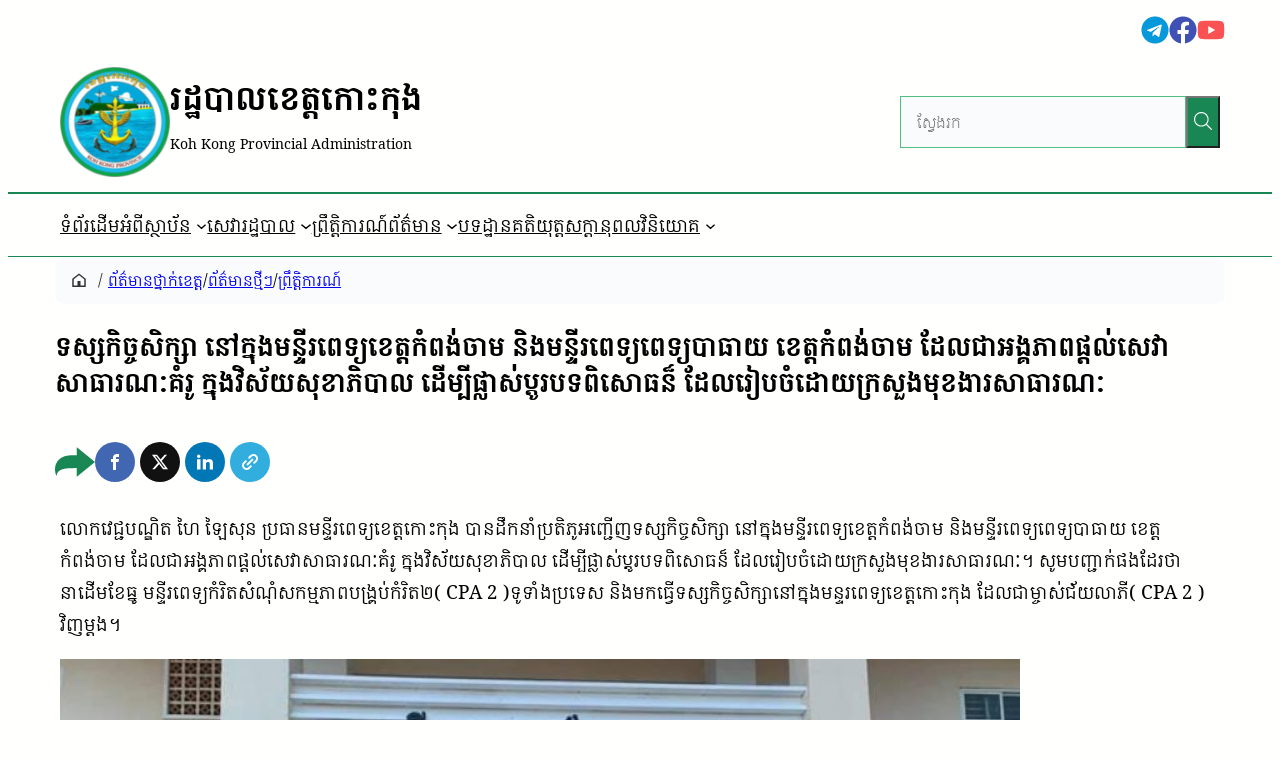

--- FILE ---
content_type: text/html; charset=UTF-8
request_url: https://kohkong.gov.kh/archives/12364
body_size: 272952
content:
<!DOCTYPE html>
<html lang="km">
<head>
	<meta charset="UTF-8" />
	<meta name="viewport" content="width=device-width, initial-scale=1" />
<meta name='robots' content='index, follow, max-image-preview:large, max-snippet:-1, max-video-preview:-1' />
	<style>img:is([sizes="auto" i], [sizes^="auto," i]) { contain-intrinsic-size: 3000px 1500px }</style>
	
	<!-- This site is optimized with the Yoast SEO Premium plugin v26.1 (Yoast SEO v26.5) - https://yoast.com/wordpress/plugins/seo/ -->
	<link rel="canonical" href="https://kohkong.gov.kh/archives/12364" />
	<meta property="og:locale" content="en_US" />
	<meta property="og:type" content="article" />
	<meta property="og:title" content="ទស្សកិច្ចសិក្សា នៅក្នុងមន្ទីរពេទ្យខេត្តកំពង់ចាម និង​មន្ទីរពេទ្យ​ពេទ្យបាធាយ​ ខេត្តកំពង់ចាម​ ដែលជាអង្គភាពផ្តល់សេវាសាធារណៈគំរូ ក្នុងវិស័យសុខាភិបាល ដេីម្បីផ្លាស់ប្តូរបទពិសោធន៏​ ដែលរៀបចំដោយក្រសួងមុខងារសាធារណៈ" />
	<meta property="og:description" content="លោកវេជ្ជបណ្ឌិត ហៃ ឡៃសុន ប្រធានមន្ទីរពេទ្យខេត្តកោះកុង បា [&hellip;]" />
	<meta property="og:url" content="https://kohkong.gov.kh/archives/12364" />
	<meta property="og:site_name" content="រដ្ឋបាលខេត្តកោះកុង" />
	<meta property="article:publisher" content="https://www.facebook.com/KohKongProvincialAdministraion" />
	<meta property="article:published_time" content="2019-10-23T00:58:13+00:00" />
	<meta property="article:modified_time" content="2019-10-23T00:58:15+00:00" />
	<meta property="og:image" content="https://asset.cambodia.gov.kh/provincial/sites/12/2019/10/FB_IMG_1571791634931.jpg" />
	<meta property="og:image:width" content="960" />
	<meta property="og:image:height" content="616" />
	<meta property="og:image:type" content="image/jpeg" />
	<meta name="author" content="រដ្ឋបាល​ខេត្ត​កោះកុង" />
	<meta name="twitter:card" content="summary_large_image" />
	<meta name="twitter:label1" content="Written by" />
	<meta name="twitter:data1" content="រដ្ឋបាល​ខេត្ត​កោះកុង" />
	<script type="application/ld+json" class="yoast-schema-graph">{"@context":"https://schema.org","@graph":[{"@type":"Article","@id":"https://kohkong.gov.kh/archives/12364#article","isPartOf":{"@id":"https://kohkong.gov.kh/archives/12364"},"author":{"name":"រដ្ឋបាល​ខេត្ត​កោះកុង","@id":"https://kohkong.gov.kh/#/schema/person/6b034332f4aee492990c530debb8e588"},"headline":"ទស្សកិច្ចសិក្សា នៅក្នុងមន្ទីរពេទ្យខេត្តកំពង់ចាម និង​មន្ទីរពេទ្យ​ពេទ្យបាធាយ​ ខេត្តកំពង់ចាម​ ដែលជាអង្គភាពផ្តល់សេវាសាធារណៈគំរូ ក្នុងវិស័យសុខាភិបាល ដេីម្បីផ្លាស់ប្តូរបទពិសោធន៏​ ដែលរៀបចំដោយក្រសួងមុខងារសាធារណៈ","datePublished":"2019-10-23T00:58:13+00:00","dateModified":"2019-10-23T00:58:15+00:00","mainEntityOfPage":{"@id":"https://kohkong.gov.kh/archives/12364"},"wordCount":2,"commentCount":0,"publisher":{"@id":"https://kohkong.gov.kh/#organization"},"image":{"@id":"https://kohkong.gov.kh/archives/12364#primaryimage"},"thumbnailUrl":"https://asset.cambodia.gov.kh/provincial/sites/12/2019/10/FB_IMG_1571791634931.jpg","articleSection":["ព័ត៌មានថ្នាក់ខេត្ត","ព័ត៌មានថ្មីៗ","ព្រឹត្តិការណ៍"],"inLanguage":"km","potentialAction":[{"@type":"CommentAction","name":"Comment","target":["https://kohkong.gov.kh/archives/12364#respond"]}]},{"@type":"WebPage","@id":"https://kohkong.gov.kh/archives/12364","url":"https://kohkong.gov.kh/archives/12364","name":"ទស្សកិច្ចសិក្សា នៅក្នុងមន្ទីរពេទ្យខេត្តកំពង់ចាម និង​មន្ទីរពេទ្យ​ពេទ្យបាធាយ​ ខេត្តកំពង់ចាម​ ដែលជាអង្គភាពផ្តល់សេវាសាធារណៈគំរូ ក្នុងវិស័យសុខាភិបាល ដេីម្បីផ្លាស់ប្តូរបទពិសោធន៏​ ដែលរៀបចំដោយក្រសួងមុខងារសាធារណៈ &#8212; រដ្ឋបាលខេត្តកោះកុង","isPartOf":{"@id":"https://kohkong.gov.kh/#website"},"primaryImageOfPage":{"@id":"https://kohkong.gov.kh/archives/12364#primaryimage"},"image":{"@id":"https://kohkong.gov.kh/archives/12364#primaryimage"},"thumbnailUrl":"https://asset.cambodia.gov.kh/provincial/sites/12/2019/10/FB_IMG_1571791634931.jpg","datePublished":"2019-10-23T00:58:13+00:00","dateModified":"2019-10-23T00:58:15+00:00","breadcrumb":{"@id":"https://kohkong.gov.kh/archives/12364#breadcrumb"},"inLanguage":"km","potentialAction":[{"@type":"ReadAction","target":["https://kohkong.gov.kh/archives/12364"]}]},{"@type":"ImageObject","inLanguage":"km","@id":"https://kohkong.gov.kh/archives/12364#primaryimage","url":"https://asset.cambodia.gov.kh/provincial/sites/12/2019/10/FB_IMG_1571791634931.jpg","contentUrl":"https://asset.cambodia.gov.kh/provincial/sites/12/2019/10/FB_IMG_1571791634931.jpg","width":960,"height":616},{"@type":"BreadcrumbList","@id":"https://kohkong.gov.kh/archives/12364#breadcrumb","itemListElement":[{"@type":"ListItem","position":1,"name":"Home","item":"https://kohkong.gov.kh/"},{"@type":"ListItem","position":2,"name":"ទស្សកិច្ចសិក្សា នៅក្នុងមន្ទីរពេទ្យខេត្តកំពង់ចាម និង​មន្ទីរពេទ្យ​ពេទ្យបាធាយ​ ខេត្តកំពង់ចាម​ ដែលជាអង្គភាពផ្តល់សេវាសាធារណៈគំរូ ក្នុងវិស័យសុខាភិបាល ដេីម្បីផ្លាស់ប្តូរបទពិសោធន៏​ ដែលរៀបចំដោយក្រសួងមុខងារសាធារណៈ"}]},{"@type":"WebSite","@id":"https://kohkong.gov.kh/#website","url":"https://kohkong.gov.kh/","name":"រដ្ឋបាលខេត្តកោះកុង","description":"Koh Kong Provincial Administration","publisher":{"@id":"https://kohkong.gov.kh/#organization"},"alternateName":"ខេត្តកោះកុង","potentialAction":[{"@type":"SearchAction","target":{"@type":"EntryPoint","urlTemplate":"https://kohkong.gov.kh/?s={search_term_string}"},"query-input":{"@type":"PropertyValueSpecification","valueRequired":true,"valueName":"search_term_string"}}],"inLanguage":"km"},{"@type":"Organization","@id":"https://kohkong.gov.kh/#organization","name":"Koh Kong Administration","alternateName":"Koh Kong Province","url":"https://kohkong.gov.kh/","logo":{"@type":"ImageObject","inLanguage":"km","@id":"https://kohkong.gov.kh/#/schema/logo/image/","url":"https://asset.cambodia.gov.kh/provincial/sites/12/2019/07/cropped-kohkong-logo.png","contentUrl":"https://asset.cambodia.gov.kh/provincial/sites/12/2019/07/cropped-kohkong-logo.png","width":220,"height":220,"caption":"Koh Kong Administration"},"image":{"@id":"https://kohkong.gov.kh/#/schema/logo/image/"},"sameAs":["https://www.facebook.com/KohKongProvincialAdministraion"],"description":"Kingdom of Cambodia, Kong Kong Province ព្រះរាជាណាចក្រកម្ពុជា រដ្ឋបាលខេត្តកោះកុង","email":"info@kohkong.gov.kh"},{"@type":"Person","@id":"https://kohkong.gov.kh/#/schema/person/6b034332f4aee492990c530debb8e588","name":"រដ្ឋបាល​ខេត្ត​កោះកុង","image":{"@type":"ImageObject","inLanguage":"km","@id":"https://kohkong.gov.kh/#/schema/person/image/","url":"https://secure.gravatar.com/avatar/ef14010d1b5b61d81d73a33d96d56b414236ca25401bbed533ddf60ff40b5160?s=96&d=mm&r=g","contentUrl":"https://secure.gravatar.com/avatar/ef14010d1b5b61d81d73a33d96d56b414236ca25401bbed533ddf60ff40b5160?s=96&d=mm&r=g","caption":"រដ្ឋបាល​ខេត្ត​កោះកុង"},"url":"https://kohkong.gov.kh/archives/author/adminkohkong-gov-kh"}]}</script>
	<!-- / Yoast SEO Premium plugin. -->


<title>ទស្សកិច្ចសិក្សា នៅក្នុងមន្ទីរពេទ្យខេត្តកំពង់ចាម និង​មន្ទីរពេទ្យ​ពេទ្យបាធាយ​ ខេត្តកំពង់ចាម​ ដែលជាអង្គភាពផ្តល់សេវាសាធារណៈគំរូ ក្នុងវិស័យសុខាភិបាល ដេីម្បីផ្លាស់ប្តូរបទពិសោធន៏​ ដែលរៀបចំដោយក្រសួងមុខងារសាធារណៈ &#8212; រដ្ឋបាលខេត្តកោះកុង</title>
<link rel='dns-prefetch' href='//kohkong.gov.kh' />
<style id='wp-block-group-inline-css'>
.wp-block-group{box-sizing:border-box}:where(.wp-block-group.wp-block-group-is-layout-constrained){position:relative}
.wp-block-group.is-style-no-margin{margin:0 !important}
</style>
<style id='wp-block-group-theme-inline-css'>
:where(.wp-block-group.has-background){padding:1.25em 2.375em}
</style>
<style id='wp-block-navigation-link-inline-css'>
.wp-block-navigation .wp-block-navigation-item__label{overflow-wrap:break-word}.wp-block-navigation .wp-block-navigation-item__description{display:none}.link-ui-tools{border-top:1px solid #f0f0f0;padding:8px}.link-ui-block-inserter{padding-top:8px}.link-ui-block-inserter__back{margin-left:8px;text-transform:uppercase}
.wp-block-navigation-item.is-style-accentbutton a{background-color:var(--wp--preset--color--button)!important;color:var(--wp--preset--color--textonbutton)!important;padding:5px 15px !important; line-height: 1.8 }
.wp-block-navigation-item.is-style-primarybtn a{background-color:var(--wp--preset--color--primary)!important;color:var(--wp--preset--color--textonprimary)!important;padding:5px 15px !important; line-height: 1.8 }
.wp-block-navigation-item.is-style-secondarybtn a{background-color:var(--wp--preset--color--secondary)!important;color:var(--wp--preset--color--textonprimary)!important;padding:5px 15px !important; line-height: 1.8 }
.wp-block-navigation-item.is-style-cubeprimarybtn a{background-color:var(--wp--preset--color--primary)!important;color:var(--wp--preset--color--textonprimary)!important;padding:5px 15px !important; line-height: 1.8;border:none !important;box-shadow: 0px 2px 4px rgb(45 35 66 / 20%), 0px 7px 13px -3px rgb(45 35 66 / 30%), inset 0px -3px 0px rgb(58 65 111 / 50%);text-shadow: 0 1px 0 rgb(0 0 0 / 40%); border-radius:5px}.wp-block-navigation-item.is-style-cubeprimarybtn a:after{display:none}.wp-block-navigation-item.is-style-cubeprimarybtn a:active{transform: translateY(2px);box-shadow: 0px 2px 2px rgb(45 35 66 / 15%)}.wp-block-navigation-item.is-style-cubeprimarybtn a:hover{transform: translateY(-2px);}.wp-block-navigation-item.gs-cubebtndark a:hover{transform: translateY(-2px);}
</style>
<link rel='stylesheet' id='wp-block-navigation-css' href='https://kohkong.gov.kh/wp-includes/blocks/navigation/style.min.css?ver=6.8.3' media='all' />
<style id='greenshift_core_navigation-inline-css'>
.wp-block-navigation__responsive-container.is-menu-open{padding:var(--wp--custom--spacing--outer)}.wp-block-navigation__responsive-container.is-menu-open .wp-block-navigation__responsive-container-content .wp-block-navigation__submenu-icon{position: absolute;right: 0;top: 2px;display: block !important;padding: 8px;box-sizing: content-box;background: #00000005;border-radius: 3px;margin: 0;}.wp-block-navigation__responsive-container.is-menu-open .wp-block-navigation-item__content.wp-block-navigation-item__content{color:#111}.wp-block-navigation__responsive-container.is-menu-open .wp-block-navigation-submenu .wp-block-navigation__submenu-icon svg{stroke: #111}.rtl .wp-block-navigation__responsive-container.is-menu-open .wp-block-navigation__responsive-container-content .wp-block-navigation__submenu-icon{right:auto; left:0}.wp-block-navigation__responsive-container.is-menu-open .wp-block-navigation__responsive-container-content .wp-block-navigation__container {gap: 24px !important}.wp-block-navigation__responsive-container.is-menu-open .wp-block-navigation__responsive-container-content .wp-block-navigation-item__content{padding-right:30px}.rtl .wp-block-navigation__responsive-container.is-menu-open .wp-block-navigation__responsive-container-content .wp-block-navigation-item__content {padding-left: 30px;padding-right:0;}.wp-block-navigation__responsive-container.is-menu-open .wp-block-navigation-item:not(.loaded) > .wp-block-navigation__submenu-container{display:none;width:100%}.wp-block-navigation__responsive-container.is-menu-open .wp-block-navigation__responsive-container-content .wp-block-navigation-item{width:100%}.wp-block-navigation__submenu-icon[aria-expanded="true"] + .wp-block-navigation__submenu-container{display:flex !important}.wp-block-navigation__submenu-icon[aria-expanded="true"]{transform:rotate(180deg);}.wp-block-navigation:not(.has-background) .wp-block-navigation__submenu-container{border:1px solid transparent}.wp-block-navigation .has-child>.wp-block-navigation__submenu-container{transition:opacity .25s ease,transform .5s var(--greenshift-transition);transform:translateY(15px)}.wp-block-navigation__container>.wp-block-navigation-item>a{position:relative;padding: 10px 0;}.wp-block-navigation__container>.wp-block-navigation-item:not(.has-child)>a:after{position:absolute;bottom:-5px;left:0;content:"";height:2px;width:0;transition:width .5s;background-color:currentColor}.wp-block-navigation__container>.wp-block-navigation-item:not(.has-child)>a:hover:after, .wp-block-navigation__container>.wp-block-navigation-item.current-menu-item:not(.has-child)>a:after{width:100%}.wp-block-navigation-item__content, .wp-block-navigation-item__label{gap:10px; align-items: center;display: flex !important;}.wp-block-navigation :where(.wp-block-navigation__submenu-container)>.wp-block-navigation-item:last-child>.wp-block-navigation-item__content{margin-bottom:.5em}.wp-block-navigation .has-child :where(.wp-block-navigation__submenu-container)>.wp-block-navigation-item>.wp-block-navigation-item__content:hover{transform:translateX(5px)}@media (min-width:600px){.wp-block-navigation .has-child:hover>.wp-block-navigation__submenu-container, .wp-block-navigation .has-child .wp-block-navigation__submenu-icon[aria-expanded=true]+.wp-block-navigation__submenu-container{box-shadow:0 20px 40px -5px rgb(9 30 66 / 18%);transform:translateY(0)}}@media (max-width:599px){.wp-block-navigation__responsive-container .wp-block-navigation__responsive-container-content .wp-block-navigation__container{font-size:20px;width:100%}.wp-block-navigation__responsive-container.is-menu-open .wp-block-navigation__responsive-container-content .has-child .wp-block-navigation__submenu-container{font-size:.9em;gap:15px;padding:0 20px 24px 20px;position:relative}}@media (min-width:782px){.wp-block-navigation .has-child :where(.wp-block-navigation__submenu-container) .wp-block-navigation__submenu-icon{margin-right:.7em}}.wp-block-navigation__responsive-container-close{transition:transform .3s ease-in-out;opacity:.8}.wp-block-navigation__responsive-container-close:focus,.wp-block-navigation__responsive-container-close:hover{transform:rotate(90deg);opacity:1}.wp-block-navigation ul.has-background{padding:0}.wp-block-navigation__responsive-dialog{margin-top:0 !important}.wp-block-navigation-item__content > s, .wp-block-navigation-item__label > s {border-radius: 100px;padding: 2px 8px;text-decoration: none;line-height: 20px;font-size: var(--wp--preset--font-size--xsmall);background-color: var(--wp--preset--color--primary);color: var(--wp--preset--color--textonprimary)}.wp-block-navigation__responsive-container.is-menu-open .gs-mobile-top-template, .wp-block-navigation__responsive-container.is-menu-open .gs-mobile-bottom-template{display:block !important}@media (min-width: 600px){.wp-block-navigation{z-index:99}.wp-block-navigation__responsive-container:not(.hidden-by-default):not(.is-menu-open){display:none}.wp-block-navigation__responsive-container-open:not(.always-shown){display:flex}}@media (min-width: 768px){.wp-block-navigation__responsive-container:not(.hidden-by-default):not(.is-menu-open){display:block}.wp-block-navigation__responsive-container-open:not(.always-shown){display:none}}
</style>
<style id='wp-block-template-part-theme-inline-css'>
:root :where(.wp-block-template-part.has-background){margin-bottom:0;margin-top:0;padding:1.25em 2.375em}
</style>
<link rel='stylesheet' id='gssnack-css' href='https://kohkong.gov.kh/wp-content/plugins/greenshift-animation-and-page-builder-blocks/libs/social-share/snack.css?ver=1.1' media='all' />
<style id='wp-block-paragraph-inline-css'>
.is-small-text{font-size:.875em}.is-regular-text{font-size:1em}.is-large-text{font-size:2.25em}.is-larger-text{font-size:3em}.has-drop-cap:not(:focus):first-letter{float:left;font-size:8.4em;font-style:normal;font-weight:100;line-height:.68;margin:.05em .1em 0 0;text-transform:uppercase}body.rtl .has-drop-cap:not(:focus):first-letter{float:none;margin-left:.1em}p.has-drop-cap.has-background{overflow:hidden}:root :where(p.has-background){padding:1.25em 2.375em}:where(p.has-text-color:not(.has-link-color)) a{color:inherit}p.has-text-align-left[style*="writing-mode:vertical-lr"],p.has-text-align-right[style*="writing-mode:vertical-rl"]{rotate:180deg}
body .is-style-gradientmask{-webkit-background-clip: text !important;-webkit-text-fill-color: transparent !important;}
</style>
<style id='wp-block-image-inline-css'>
.wp-block-image>a,.wp-block-image>figure>a{display:inline-block}.wp-block-image img{box-sizing:border-box;height:auto;max-width:100%;vertical-align:bottom}@media not (prefers-reduced-motion){.wp-block-image img.hide{visibility:hidden}.wp-block-image img.show{animation:show-content-image .4s}}.wp-block-image[style*=border-radius] img,.wp-block-image[style*=border-radius]>a{border-radius:inherit}.wp-block-image.has-custom-border img{box-sizing:border-box}.wp-block-image.aligncenter{text-align:center}.wp-block-image.alignfull>a,.wp-block-image.alignwide>a{width:100%}.wp-block-image.alignfull img,.wp-block-image.alignwide img{height:auto;width:100%}.wp-block-image .aligncenter,.wp-block-image .alignleft,.wp-block-image .alignright,.wp-block-image.aligncenter,.wp-block-image.alignleft,.wp-block-image.alignright{display:table}.wp-block-image .aligncenter>figcaption,.wp-block-image .alignleft>figcaption,.wp-block-image .alignright>figcaption,.wp-block-image.aligncenter>figcaption,.wp-block-image.alignleft>figcaption,.wp-block-image.alignright>figcaption{caption-side:bottom;display:table-caption}.wp-block-image .alignleft{float:left;margin:.5em 1em .5em 0}.wp-block-image .alignright{float:right;margin:.5em 0 .5em 1em}.wp-block-image .aligncenter{margin-left:auto;margin-right:auto}.wp-block-image :where(figcaption){margin-bottom:1em;margin-top:.5em}.wp-block-image.is-style-circle-mask img{border-radius:9999px}@supports ((-webkit-mask-image:none) or (mask-image:none)) or (-webkit-mask-image:none){.wp-block-image.is-style-circle-mask img{border-radius:0;-webkit-mask-image:url('data:image/svg+xml;utf8,<svg viewBox="0 0 100 100" xmlns="http://www.w3.org/2000/svg"><circle cx="50" cy="50" r="50"/></svg>');mask-image:url('data:image/svg+xml;utf8,<svg viewBox="0 0 100 100" xmlns="http://www.w3.org/2000/svg"><circle cx="50" cy="50" r="50"/></svg>');mask-mode:alpha;-webkit-mask-position:center;mask-position:center;-webkit-mask-repeat:no-repeat;mask-repeat:no-repeat;-webkit-mask-size:contain;mask-size:contain}}:root :where(.wp-block-image.is-style-rounded img,.wp-block-image .is-style-rounded img){border-radius:9999px}.wp-block-image figure{margin:0}.wp-lightbox-container{display:flex;flex-direction:column;position:relative}.wp-lightbox-container img{cursor:zoom-in}.wp-lightbox-container img:hover+button{opacity:1}.wp-lightbox-container button{align-items:center;-webkit-backdrop-filter:blur(16px) saturate(180%);backdrop-filter:blur(16px) saturate(180%);background-color:#5a5a5a40;border:none;border-radius:4px;cursor:zoom-in;display:flex;height:20px;justify-content:center;opacity:0;padding:0;position:absolute;right:16px;text-align:center;top:16px;width:20px;z-index:100}@media not (prefers-reduced-motion){.wp-lightbox-container button{transition:opacity .2s ease}}.wp-lightbox-container button:focus-visible{outline:3px auto #5a5a5a40;outline:3px auto -webkit-focus-ring-color;outline-offset:3px}.wp-lightbox-container button:hover{cursor:pointer;opacity:1}.wp-lightbox-container button:focus{opacity:1}.wp-lightbox-container button:focus,.wp-lightbox-container button:hover,.wp-lightbox-container button:not(:hover):not(:active):not(.has-background){background-color:#5a5a5a40;border:none}.wp-lightbox-overlay{box-sizing:border-box;cursor:zoom-out;height:100vh;left:0;overflow:hidden;position:fixed;top:0;visibility:hidden;width:100%;z-index:100000}.wp-lightbox-overlay .close-button{align-items:center;cursor:pointer;display:flex;justify-content:center;min-height:40px;min-width:40px;padding:0;position:absolute;right:calc(env(safe-area-inset-right) + 16px);top:calc(env(safe-area-inset-top) + 16px);z-index:5000000}.wp-lightbox-overlay .close-button:focus,.wp-lightbox-overlay .close-button:hover,.wp-lightbox-overlay .close-button:not(:hover):not(:active):not(.has-background){background:none;border:none}.wp-lightbox-overlay .lightbox-image-container{height:var(--wp--lightbox-container-height);left:50%;overflow:hidden;position:absolute;top:50%;transform:translate(-50%,-50%);transform-origin:top left;width:var(--wp--lightbox-container-width);z-index:9999999999}.wp-lightbox-overlay .wp-block-image{align-items:center;box-sizing:border-box;display:flex;height:100%;justify-content:center;margin:0;position:relative;transform-origin:0 0;width:100%;z-index:3000000}.wp-lightbox-overlay .wp-block-image img{height:var(--wp--lightbox-image-height);min-height:var(--wp--lightbox-image-height);min-width:var(--wp--lightbox-image-width);width:var(--wp--lightbox-image-width)}.wp-lightbox-overlay .wp-block-image figcaption{display:none}.wp-lightbox-overlay button{background:none;border:none}.wp-lightbox-overlay .scrim{background-color:#fff;height:100%;opacity:.9;position:absolute;width:100%;z-index:2000000}.wp-lightbox-overlay.active{visibility:visible}@media not (prefers-reduced-motion){.wp-lightbox-overlay.active{animation:turn-on-visibility .25s both}.wp-lightbox-overlay.active img{animation:turn-on-visibility .35s both}.wp-lightbox-overlay.show-closing-animation:not(.active){animation:turn-off-visibility .35s both}.wp-lightbox-overlay.show-closing-animation:not(.active) img{animation:turn-off-visibility .25s both}.wp-lightbox-overlay.zoom.active{animation:none;opacity:1;visibility:visible}.wp-lightbox-overlay.zoom.active .lightbox-image-container{animation:lightbox-zoom-in .4s}.wp-lightbox-overlay.zoom.active .lightbox-image-container img{animation:none}.wp-lightbox-overlay.zoom.active .scrim{animation:turn-on-visibility .4s forwards}.wp-lightbox-overlay.zoom.show-closing-animation:not(.active){animation:none}.wp-lightbox-overlay.zoom.show-closing-animation:not(.active) .lightbox-image-container{animation:lightbox-zoom-out .4s}.wp-lightbox-overlay.zoom.show-closing-animation:not(.active) .lightbox-image-container img{animation:none}.wp-lightbox-overlay.zoom.show-closing-animation:not(.active) .scrim{animation:turn-off-visibility .4s forwards}}@keyframes show-content-image{0%{visibility:hidden}99%{visibility:hidden}to{visibility:visible}}@keyframes turn-on-visibility{0%{opacity:0}to{opacity:1}}@keyframes turn-off-visibility{0%{opacity:1;visibility:visible}99%{opacity:0;visibility:visible}to{opacity:0;visibility:hidden}}@keyframes lightbox-zoom-in{0%{transform:translate(calc((-100vw + var(--wp--lightbox-scrollbar-width))/2 + var(--wp--lightbox-initial-left-position)),calc(-50vh + var(--wp--lightbox-initial-top-position))) scale(var(--wp--lightbox-scale))}to{transform:translate(-50%,-50%) scale(1)}}@keyframes lightbox-zoom-out{0%{transform:translate(-50%,-50%) scale(1);visibility:visible}99%{visibility:visible}to{transform:translate(calc((-100vw + var(--wp--lightbox-scrollbar-width))/2 + var(--wp--lightbox-initial-left-position)),calc(-50vh + var(--wp--lightbox-initial-top-position))) scale(var(--wp--lightbox-scale));visibility:hidden}}
.wp-block-image.is-style-no-margin{margin:0 !important}
</style>
<style id='wp-block-image-theme-inline-css'>
:root :where(.wp-block-image figcaption){color:#555;font-size:13px;text-align:center}.is-dark-theme :root :where(.wp-block-image figcaption){color:#ffffffa6}.wp-block-image{margin:0 0 1em}
</style>
<style id='wp-block-site-logo-inline-css'>
.wp-block-site-logo{box-sizing:border-box;line-height:0}.wp-block-site-logo a{display:inline-block;line-height:0}.wp-block-site-logo.is-default-size img{height:auto;width:120px}.wp-block-site-logo img{height:auto;max-width:100%}.wp-block-site-logo a,.wp-block-site-logo img{border-radius:inherit}.wp-block-site-logo.aligncenter{margin-left:auto;margin-right:auto;text-align:center}:root :where(.wp-block-site-logo.is-style-rounded){border-radius:9999px}
</style>
<style id='wp-block-library-inline-css'>
:root{--wp-admin-theme-color:#007cba;--wp-admin-theme-color--rgb:0,124,186;--wp-admin-theme-color-darker-10:#006ba1;--wp-admin-theme-color-darker-10--rgb:0,107,161;--wp-admin-theme-color-darker-20:#005a87;--wp-admin-theme-color-darker-20--rgb:0,90,135;--wp-admin-border-width-focus:2px;--wp-block-synced-color:#7a00df;--wp-block-synced-color--rgb:122,0,223;--wp-bound-block-color:var(--wp-block-synced-color)}@media (min-resolution:192dpi){:root{--wp-admin-border-width-focus:1.5px}}.wp-element-button{cursor:pointer}:root{--wp--preset--font-size--normal:16px;--wp--preset--font-size--huge:42px}:root .has-very-light-gray-background-color{background-color:#eee}:root .has-very-dark-gray-background-color{background-color:#313131}:root .has-very-light-gray-color{color:#eee}:root .has-very-dark-gray-color{color:#313131}:root .has-vivid-green-cyan-to-vivid-cyan-blue-gradient-background{background:linear-gradient(135deg,#00d084,#0693e3)}:root .has-purple-crush-gradient-background{background:linear-gradient(135deg,#34e2e4,#4721fb 50%,#ab1dfe)}:root .has-hazy-dawn-gradient-background{background:linear-gradient(135deg,#faaca8,#dad0ec)}:root .has-subdued-olive-gradient-background{background:linear-gradient(135deg,#fafae1,#67a671)}:root .has-atomic-cream-gradient-background{background:linear-gradient(135deg,#fdd79a,#004a59)}:root .has-nightshade-gradient-background{background:linear-gradient(135deg,#330968,#31cdcf)}:root .has-midnight-gradient-background{background:linear-gradient(135deg,#020381,#2874fc)}.has-regular-font-size{font-size:1em}.has-larger-font-size{font-size:2.625em}.has-normal-font-size{font-size:var(--wp--preset--font-size--normal)}.has-huge-font-size{font-size:var(--wp--preset--font-size--huge)}.has-text-align-center{text-align:center}.has-text-align-left{text-align:left}.has-text-align-right{text-align:right}#end-resizable-editor-section{display:none}.aligncenter{clear:both}.items-justified-left{justify-content:flex-start}.items-justified-center{justify-content:center}.items-justified-right{justify-content:flex-end}.items-justified-space-between{justify-content:space-between}.screen-reader-text{border:0;clip-path:inset(50%);height:1px;margin:-1px;overflow:hidden;padding:0;position:absolute;width:1px;word-wrap:normal!important}.screen-reader-text:focus{background-color:#ddd;clip-path:none;color:#444;display:block;font-size:1em;height:auto;left:5px;line-height:normal;padding:15px 23px 14px;text-decoration:none;top:5px;width:auto;z-index:100000}html :where(.has-border-color){border-style:solid}html :where([style*=border-top-color]){border-top-style:solid}html :where([style*=border-right-color]){border-right-style:solid}html :where([style*=border-bottom-color]){border-bottom-style:solid}html :where([style*=border-left-color]){border-left-style:solid}html :where([style*=border-width]){border-style:solid}html :where([style*=border-top-width]){border-top-style:solid}html :where([style*=border-right-width]){border-right-style:solid}html :where([style*=border-bottom-width]){border-bottom-style:solid}html :where([style*=border-left-width]){border-left-style:solid}html :where(img[class*=wp-image-]){height:auto;max-width:100%}:where(figure){margin:0 0 1em}html :where(.is-position-sticky){--wp-admin--admin-bar--position-offset:var(--wp-admin--admin-bar--height,0px)}@media screen and (max-width:600px){html :where(.is-position-sticky){--wp-admin--admin-bar--position-offset:0px}}
</style>
<link rel='stylesheet' id='wp-components-css' href='https://kohkong.gov.kh/wp-includes/css/dist/components/style.min.css?ver=6.8.3' media='all' />
<link rel='stylesheet' id='wp-preferences-css' href='https://kohkong.gov.kh/wp-includes/css/dist/preferences/style.min.css?ver=6.8.3' media='all' />
<link rel='stylesheet' id='wp-block-editor-css' href='https://kohkong.gov.kh/wp-includes/css/dist/block-editor/style.min.css?ver=6.8.3' media='all' />
<link rel='stylesheet' id='wp-reusable-blocks-css' href='https://kohkong.gov.kh/wp-includes/css/dist/reusable-blocks/style.min.css?ver=6.8.3' media='all' />
<link rel='stylesheet' id='wp-patterns-css' href='https://kohkong.gov.kh/wp-includes/css/dist/patterns/style.min.css?ver=6.8.3' media='all' />
<link rel='stylesheet' id='wp-editor-css' href='https://kohkong.gov.kh/wp-includes/css/dist/editor/style.min.css?ver=6.8.3' media='all' />
<link rel='stylesheet' id='digital-blocks-style-css' href='https://kohkong.gov.kh/wp-content/plugins/digital-blocks/dist/blocks.style.build.css?ver=1713500008' media='all' />
<style id='greenshift-global-css-inline-css'>
.pagination{display:flex !important;justify-content:center !important;margin:24px auto !important;font-family:inherit !important;} .pagination .nav-links{display:inline-flex !important;align-items:stretch !important;gap:0 !important;border:1px solid #cfd8dc !important;border-radius:8px !important;overflow:hidden !important;padding:0 !important;background:#fff !important;} .pagination .nav-links > .page-numbers,.pagination .nav-links > .prev,.pagination .nav-links > .next{all:unset; display:flex !important;align-items:center !important;justify-content:center !important;min-width:44px !important; height:44px !important;border-right:1px solid #e3ebef !important;font-size:16px !important;line-height:1 !important;color:#263238 !important;cursor:pointer !important;}.pagination .nav-links > .prev,.pagination .nav-links > .next{padding:0 8px !important;} .pagination .nav-links > :last-child{border-right:0 !important;} .pagination .nav-links > a:hover{background:rgba(0,0,0,0.04) !important;color:#263238 !important;text-decoration:none !important;} .pagination .nav-links > .page-numbers.current{background:var(--wp--preset--color--secondary) !important;color:#fff !important;font-weight:600 !important;cursor:default !important;} .pagination .nav-links > .page-numbers.dots{background:transparent !important;color:#607d8b !important;cursor:default !important;} .pagination .nav-links > .prev,.pagination .nav-links > .next{font-weight:500 !important;}.pagination .nav-links > .prev:hover,.pagination .nav-links > .next:hover{color:var(--wp--preset--color--secondary) !important;} .pagination .navigation .screen-reader-text{position:absolute !important;width:1px !important;height:1px !important;overflow:hidden !important;clip:rect(1px,1px,1px,1px) !important;} @media (max-width:480px){.pagination .nav-links > .page-numbers,.pagination .nav-links > .prev,.pagination .nav-links > .next{min-width:40px !important;height:40px !important;font-size:15px !important;}.pagination .nav-links > .prev,.pagination .nav-links > .next{padding:0 8px !important;}}@font-face{font-family:"Koh Santepheap";src:url(https://kohkong.gov.kh/wp-content/uploads/GreenShift/fonts/font_1/ttf/KohSantepheap-Regular.ttf) format("truetype");font-display:swap;}@font-face{font-family:"Koh Santepheap Bold";src:url(https://kohkong.gov.kh/wp-content/uploads/GreenShift/fonts/font_2/ttf/KohSantepheap-Bold.ttf) format("truetype");font-display:swap;}@font-face{font-family:"Koh Santepheap Black";src:url(https://kohkong.gov.kh/wp-content/uploads/GreenShift/fonts/font_3/ttf/KohSantepheap-Black.ttf) format("truetype");font-display:swap;}@font-face{font-family:"Koh Santepheap Light";src:url(https://kohkong.gov.kh/wp-content/uploads/GreenShift/fonts/font_4/ttf/KohSantepheap-Light.ttf) format("truetype");font-display:swap;}:root h1{font-family:"Koh Santepheap",sans-serif;}h1.wp-block-heading{font-family:"Koh Santepheap",sans-serif;}:root h2{font-family:"Koh Santepheap",sans-serif;}h2.wp-block-heading{font-family:"Koh Santepheap",sans-serif;}:root h3{font-family:"Koh Santepheap",sans-serif;}h3.wp-block-heading{font-family:"Koh Santepheap",sans-serif;}:root h4{font-family:"Koh Santepheap",sans-serif;}h4.wp-block-heading{font-family:"Koh Santepheap",sans-serif;}:root h5{font-family:"Koh Santepheap",sans-serif;}h5.wp-block-heading{font-family:"Koh Santepheap",sans-serif;}p{font-family:"Koh Santepheap",sans-serif;}body.gspb-bodyfront{font-family:"Koh Santepheap",sans-serif;}:root .wp-block-button .wp-block-button__link{font-family:"Koh Santepheap",sans-serif;}:root .wp-element-button{font-family:"Koh Santepheap",sans-serif;}
</style>
<style id='global-styles-inline-css'>
:root{--wp--preset--aspect-ratio--square: 1;--wp--preset--aspect-ratio--4-3: 4/3;--wp--preset--aspect-ratio--3-4: 3/4;--wp--preset--aspect-ratio--3-2: 3/2;--wp--preset--aspect-ratio--2-3: 2/3;--wp--preset--aspect-ratio--16-9: 16/9;--wp--preset--aspect-ratio--9-16: 9/16;--wp--preset--color--black: #000000;--wp--preset--color--cyan-bluish-gray: #abb8c3;--wp--preset--color--white: #ffffff;--wp--preset--color--pale-pink: #f78da7;--wp--preset--color--vivid-red: #cf2e2e;--wp--preset--color--luminous-vivid-orange: #ff6900;--wp--preset--color--luminous-vivid-amber: #fcb900;--wp--preset--color--light-green-cyan: #7bdcb5;--wp--preset--color--vivid-green-cyan: #00d084;--wp--preset--color--pale-cyan-blue: #8ed1fc;--wp--preset--color--vivid-cyan-blue: #0693e3;--wp--preset--color--vivid-purple: #9b51e0;--wp--preset--color--basecolor: #000001;--wp--preset--color--contrastcolor: #fffffe;--wp--preset--color--primary: #52be80;--wp--preset--color--secondary: #198754;--wp--preset--color--textonprimary: #fffffd;--wp--preset--color--button: #f79009;--wp--preset--color--textonbutton: #010101;--wp--preset--color--accent: #de1414;--wp--preset--color--lightbg: #cddceb21;--wp--preset--color--tagcolor: #b952fe26;--wp--preset--color--lightgrey: #A8B8CD;--wp--preset--color--lightborder: #cecece6b;--wp--preset--color--inputbg: #fafbfd;--wp--preset--color--inputtext: #444;--wp--preset--gradient--vivid-cyan-blue-to-vivid-purple: linear-gradient(135deg,rgba(6,147,227,1) 0%,rgb(155,81,224) 100%);--wp--preset--gradient--light-green-cyan-to-vivid-green-cyan: linear-gradient(135deg,rgb(122,220,180) 0%,rgb(0,208,130) 100%);--wp--preset--gradient--luminous-vivid-amber-to-luminous-vivid-orange: linear-gradient(135deg,rgba(252,185,0,1) 0%,rgba(255,105,0,1) 100%);--wp--preset--gradient--luminous-vivid-orange-to-vivid-red: linear-gradient(135deg,rgba(255,105,0,1) 0%,rgb(207,46,46) 100%);--wp--preset--gradient--very-light-gray-to-cyan-bluish-gray: linear-gradient(135deg,rgb(238,238,238) 0%,rgb(169,184,195) 100%);--wp--preset--gradient--cool-to-warm-spectrum: linear-gradient(135deg,rgb(74,234,220) 0%,rgb(151,120,209) 20%,rgb(207,42,186) 40%,rgb(238,44,130) 60%,rgb(251,105,98) 80%,rgb(254,248,76) 100%);--wp--preset--gradient--blush-light-purple: linear-gradient(135deg,rgb(255,206,236) 0%,rgb(152,150,240) 100%);--wp--preset--gradient--blush-bordeaux: linear-gradient(135deg,rgb(254,205,165) 0%,rgb(254,45,45) 50%,rgb(107,0,62) 100%);--wp--preset--gradient--luminous-dusk: linear-gradient(135deg,rgb(255,203,112) 0%,rgb(199,81,192) 50%,rgb(65,88,208) 100%);--wp--preset--gradient--pale-ocean: linear-gradient(135deg,rgb(255,245,203) 0%,rgb(182,227,212) 50%,rgb(51,167,181) 100%);--wp--preset--gradient--electric-grass: linear-gradient(135deg,rgb(202,248,128) 0%,rgb(113,206,126) 100%);--wp--preset--gradient--midnight: linear-gradient(135deg,rgb(2,3,129) 0%,rgb(40,116,252) 100%);--wp--preset--gradient--diagonal-primary-to-secondary: linear-gradient(to bottom right,var(--wp--preset--color--primary) 0%,var(--wp--preset--color--secondary) 100%);--wp--preset--gradient--creative-primary: linear-gradient(196deg, rgb(74, 234, 220) 0%, rgb(151, 120, 209) 20%, rgb(207, 42, 186) 40%, rgb(238, 44, 130) 60%, rgb(251, 105, 98) 80%, rgb(254, 248, 76) 100%);--wp--preset--gradient--creative-btn: linear-gradient(70deg, #FF8813 0%, #FF0000 40%, #EE0EBD 100%);--wp--preset--gradient--creative-two: linear-gradient(135deg,rgb(255,203,112) 0%,rgb(191 42 182) 50%,rgb(36 64 211) 100%);--wp--preset--gradient--creative-third: linear-gradient(135deg,rgb(254,205,165) 0%,rgb(254,45,45) 50%,rgb(185,0,108) 93%);--wp--preset--gradient--creative-four: linear-gradient(135deg,rgb(64,129,246) 0%,rgb(128,104,250) 18%,rgb(255,128,170) 38%,rgb(255,103,88) 56%,rgb(255,101,24) 65%,rgb(255,177,36) 76%);--wp--preset--gradient--creative-five: linear-gradient(45deg, #FA8BFF 0%, #2BD2FF 52%, #2BFF88 90%);--wp--preset--gradient--creative-six: linear-gradient(119deg, #84a1ff 0%, #3057ff 39%, #ff4242 100%);--wp--preset--gradient--creative-seven: linear-gradient(135deg,rgb(74,234,220) 0%,rgb(151,120,209) 20%,rgb(207,42,186) 40%,rgb(238,44,130) 60%,rgb(251,105,98) 80%,rgb(254,248,76) 100%);--wp--preset--gradient--rainbow: linear-gradient(90deg,#fe6459,#fedd40,#53e7ab,#52dbff,#6967e2,#fe58e3,#fe6459);--wp--preset--font-size--small: 1rem;--wp--preset--font-size--medium: 1.2rem;--wp--preset--font-size--large: clamp(1.4rem, 2.45vw, 1.75rem);--wp--preset--font-size--x-large: clamp(1.75rem, 3vw, 2.2rem);--wp--preset--font-size--xxs: 11px;--wp--preset--font-size--xsmall: 0.85rem;--wp--preset--font-size--subheading: 1.3rem;--wp--preset--font-size--big: 1.45rem;--wp--preset--font-size--max-huge: clamp(2.3rem, 4vw, 2.75rem);--wp--preset--font-size--max-gigantic: clamp(2.8rem, 6vw, 3.25rem);--wp--preset--font-size--max-60: clamp(42px, 5vw, 60px);--wp--preset--font-size--max-80: clamp(4rem, 8vw, 10rem);--wp--preset--font-family--primary: -apple-system,BlinkMacSystemFont,"Segoe UI",Roboto,Oxygen-Sans,Ubuntu,Cantarell,"Helvetica Neue",sans-serif;--wp--preset--font-family--source-serif-pro: "Source Serif Pro", serif;--wp--preset--font-family--monospace: monospace;--wp--preset--font-family--koh-santepheap: "Koh Santepheap", serif;--wp--preset--spacing--20: 0.44rem;--wp--preset--spacing--30: 0.67rem;--wp--preset--spacing--40: 1rem;--wp--preset--spacing--50: 1.5rem;--wp--preset--spacing--60: 2.25rem;--wp--preset--spacing--70: 3.38rem;--wp--preset--spacing--80: 5.06rem;--wp--preset--shadow--natural: 6px 6px 9px rgba(0, 0, 0, 0.2);--wp--preset--shadow--deep: 12px 12px 50px rgba(0, 0, 0, 0.4);--wp--preset--shadow--sharp: 6px 6px 0px rgba(0, 0, 0, 0.2);--wp--preset--shadow--outlined: 6px 6px 0px -3px rgba(255, 255, 255, 1), 6px 6px rgba(0, 0, 0, 1);--wp--preset--shadow--crisp: 6px 6px 0px rgba(0, 0, 0, 1);--wp--custom--color--black: #000;--wp--custom--color--light: #f9fafb;--wp--custom--color--white: #fff;--wp--custom--font-weight--black: 900;--wp--custom--font-weight--bold: bold;--wp--custom--font-weight--normal: normal;--wp--custom--line-height--large: 2;--wp--custom--line-height--medium: 1.7;--wp--custom--line-height--normal: 1.4;--wp--custom--line-height--one: 1;--wp--custom--line-height--small: 1.1;--wp--custom--line-height--x-large: 2.5;--wp--custom--spacing--blockbottom: 31px;--wp--custom--spacing--outer: min(5vw, 30px);}:root { --wp--style--global--content-size: 748px;--wp--style--global--wide-size: 1200px; }:where(body) { margin: 0; }.wp-site-blocks { padding-top: var(--wp--style--root--padding-top); padding-bottom: var(--wp--style--root--padding-bottom); }.has-global-padding { padding-right: var(--wp--style--root--padding-right); padding-left: var(--wp--style--root--padding-left); }.has-global-padding > .alignfull { margin-right: calc(var(--wp--style--root--padding-right) * -1); margin-left: calc(var(--wp--style--root--padding-left) * -1); }.has-global-padding :where(:not(.alignfull.is-layout-flow) > .has-global-padding:not(.wp-block-block, .alignfull)) { padding-right: 0; padding-left: 0; }.has-global-padding :where(:not(.alignfull.is-layout-flow) > .has-global-padding:not(.wp-block-block, .alignfull)) > .alignfull { margin-left: 0; margin-right: 0; }.wp-site-blocks > .alignleft { float: left; margin-right: 2em; }.wp-site-blocks > .alignright { float: right; margin-left: 2em; }.wp-site-blocks > .aligncenter { justify-content: center; margin-left: auto; margin-right: auto; }:where(.wp-site-blocks) > * { margin-block-start: 1.6rem; margin-block-end: 0; }:where(.wp-site-blocks) > :first-child { margin-block-start: 0; }:where(.wp-site-blocks) > :last-child { margin-block-end: 0; }:root { --wp--style--block-gap: 1.6rem; }:root :where(.is-layout-flow) > :first-child{margin-block-start: 0;}:root :where(.is-layout-flow) > :last-child{margin-block-end: 0;}:root :where(.is-layout-flow) > *{margin-block-start: 1.6rem;margin-block-end: 0;}:root :where(.is-layout-constrained) > :first-child{margin-block-start: 0;}:root :where(.is-layout-constrained) > :last-child{margin-block-end: 0;}:root :where(.is-layout-constrained) > *{margin-block-start: 1.6rem;margin-block-end: 0;}:root :where(.is-layout-flex){gap: 1.6rem;}:root :where(.is-layout-grid){gap: 1.6rem;}.is-layout-flow > .alignleft{float: left;margin-inline-start: 0;margin-inline-end: 2em;}.is-layout-flow > .alignright{float: right;margin-inline-start: 2em;margin-inline-end: 0;}.is-layout-flow > .aligncenter{margin-left: auto !important;margin-right: auto !important;}.is-layout-constrained > .alignleft{float: left;margin-inline-start: 0;margin-inline-end: 2em;}.is-layout-constrained > .alignright{float: right;margin-inline-start: 2em;margin-inline-end: 0;}.is-layout-constrained > .aligncenter{margin-left: auto !important;margin-right: auto !important;}.is-layout-constrained > :where(:not(.alignleft):not(.alignright):not(.alignfull)){max-width: var(--wp--style--global--content-size);margin-left: auto !important;margin-right: auto !important;}.is-layout-constrained > .alignwide{max-width: var(--wp--style--global--wide-size);}body .is-layout-flex{display: flex;}.is-layout-flex{flex-wrap: wrap;align-items: center;}.is-layout-flex > :is(*, div){margin: 0;}body .is-layout-grid{display: grid;}.is-layout-grid > :is(*, div){margin: 0;}body{background-color: var(--wp--preset--color--contrastcolor);color: var(--wp--preset--color--basecolor);font-family: var(--wp--preset--font-family--primary);font-size: var(--wp--preset--font-size--medium);font-weight: var(--wp--custom--font-weight--normal);line-height: var(--wp--custom--line-height--medium);--wp--style--root--padding-top: 0px;--wp--style--root--padding-right: 1.25rem;--wp--style--root--padding-bottom: 0px;--wp--style--root--padding-left: 1.25rem;}a:where(:not(.wp-element-button)){color: var(--wp--preset--color--basecolor);text-decoration: none;}:root :where(a:where(:not(.wp-element-button)):hover){text-decoration: none;}:root :where(a:where(:not(.wp-element-button)):focus){text-decoration: underline dashed;}:root :where(a:where(:not(.wp-element-button)):active){color: var(--wp--preset--color--basecolor);text-decoration: none;}h1{font-size: var(--wp--preset--font-size--x-large);line-height: 1.3;}h2{font-size: var(--wp--preset--font-size--large);line-height: 1.3;margin-top: 2.8rem;margin-bottom: var(--wp--custom--spacing--blockbottom);}h3{font-size: var(--wp--preset--font-size--big);line-height: 1.3;margin-top: 1.8rem;margin-bottom: var(--wp--custom--spacing--blockbottom);}h4{font-size: var(--wp--preset--font-size--medium);line-height: 1.2;}h5{font-size: var(--wp--preset--font-size--medium);line-height: 1.2;}h6{font-size: var(--wp--preset--font-size--small);line-height: 1.2;}:root :where(.wp-element-button, .wp-block-button__link){background: none;background-color: var(--wp--preset--color--primary);border-radius: 5px;border-width: 0;color: var(--wp--preset--color--textonprimary);font-family: inherit;font-size: inherit;line-height: inherit;padding-top: calc(0.5em + 2px);padding-right: calc(1.333em + 2px);padding-bottom: calc(0.5em + 2px);padding-left: calc(1.333em + 2px);text-decoration: none;}:root :where(.wp-element-button:hover, .wp-block-button__link:hover){background: none;background-color: var(--wp--preset--color--primary);color: var(--wp--preset--color--textonprimary);}.has-black-color{color: var(--wp--preset--color--black) !important;}.has-cyan-bluish-gray-color{color: var(--wp--preset--color--cyan-bluish-gray) !important;}.has-white-color{color: var(--wp--preset--color--white) !important;}.has-pale-pink-color{color: var(--wp--preset--color--pale-pink) !important;}.has-vivid-red-color{color: var(--wp--preset--color--vivid-red) !important;}.has-luminous-vivid-orange-color{color: var(--wp--preset--color--luminous-vivid-orange) !important;}.has-luminous-vivid-amber-color{color: var(--wp--preset--color--luminous-vivid-amber) !important;}.has-light-green-cyan-color{color: var(--wp--preset--color--light-green-cyan) !important;}.has-vivid-green-cyan-color{color: var(--wp--preset--color--vivid-green-cyan) !important;}.has-pale-cyan-blue-color{color: var(--wp--preset--color--pale-cyan-blue) !important;}.has-vivid-cyan-blue-color{color: var(--wp--preset--color--vivid-cyan-blue) !important;}.has-vivid-purple-color{color: var(--wp--preset--color--vivid-purple) !important;}.has-basecolor-color{color: var(--wp--preset--color--basecolor) !important;}.has-contrastcolor-color{color: var(--wp--preset--color--contrastcolor) !important;}.has-primary-color{color: var(--wp--preset--color--primary) !important;}.has-secondary-color{color: var(--wp--preset--color--secondary) !important;}.has-textonprimary-color{color: var(--wp--preset--color--textonprimary) !important;}.has-button-color{color: var(--wp--preset--color--button) !important;}.has-textonbutton-color{color: var(--wp--preset--color--textonbutton) !important;}.has-accent-color{color: var(--wp--preset--color--accent) !important;}.has-lightbg-color{color: var(--wp--preset--color--lightbg) !important;}.has-tagcolor-color{color: var(--wp--preset--color--tagcolor) !important;}.has-lightgrey-color{color: var(--wp--preset--color--lightgrey) !important;}.has-lightborder-color{color: var(--wp--preset--color--lightborder) !important;}.has-inputbg-color{color: var(--wp--preset--color--inputbg) !important;}.has-inputtext-color{color: var(--wp--preset--color--inputtext) !important;}.has-black-background-color{background-color: var(--wp--preset--color--black) !important;}.has-cyan-bluish-gray-background-color{background-color: var(--wp--preset--color--cyan-bluish-gray) !important;}.has-white-background-color{background-color: var(--wp--preset--color--white) !important;}.has-pale-pink-background-color{background-color: var(--wp--preset--color--pale-pink) !important;}.has-vivid-red-background-color{background-color: var(--wp--preset--color--vivid-red) !important;}.has-luminous-vivid-orange-background-color{background-color: var(--wp--preset--color--luminous-vivid-orange) !important;}.has-luminous-vivid-amber-background-color{background-color: var(--wp--preset--color--luminous-vivid-amber) !important;}.has-light-green-cyan-background-color{background-color: var(--wp--preset--color--light-green-cyan) !important;}.has-vivid-green-cyan-background-color{background-color: var(--wp--preset--color--vivid-green-cyan) !important;}.has-pale-cyan-blue-background-color{background-color: var(--wp--preset--color--pale-cyan-blue) !important;}.has-vivid-cyan-blue-background-color{background-color: var(--wp--preset--color--vivid-cyan-blue) !important;}.has-vivid-purple-background-color{background-color: var(--wp--preset--color--vivid-purple) !important;}.has-basecolor-background-color{background-color: var(--wp--preset--color--basecolor) !important;}.has-contrastcolor-background-color{background-color: var(--wp--preset--color--contrastcolor) !important;}.has-primary-background-color{background-color: var(--wp--preset--color--primary) !important;}.has-secondary-background-color{background-color: var(--wp--preset--color--secondary) !important;}.has-textonprimary-background-color{background-color: var(--wp--preset--color--textonprimary) !important;}.has-button-background-color{background-color: var(--wp--preset--color--button) !important;}.has-textonbutton-background-color{background-color: var(--wp--preset--color--textonbutton) !important;}.has-accent-background-color{background-color: var(--wp--preset--color--accent) !important;}.has-lightbg-background-color{background-color: var(--wp--preset--color--lightbg) !important;}.has-tagcolor-background-color{background-color: var(--wp--preset--color--tagcolor) !important;}.has-lightgrey-background-color{background-color: var(--wp--preset--color--lightgrey) !important;}.has-lightborder-background-color{background-color: var(--wp--preset--color--lightborder) !important;}.has-inputbg-background-color{background-color: var(--wp--preset--color--inputbg) !important;}.has-inputtext-background-color{background-color: var(--wp--preset--color--inputtext) !important;}.has-black-border-color{border-color: var(--wp--preset--color--black) !important;}.has-cyan-bluish-gray-border-color{border-color: var(--wp--preset--color--cyan-bluish-gray) !important;}.has-white-border-color{border-color: var(--wp--preset--color--white) !important;}.has-pale-pink-border-color{border-color: var(--wp--preset--color--pale-pink) !important;}.has-vivid-red-border-color{border-color: var(--wp--preset--color--vivid-red) !important;}.has-luminous-vivid-orange-border-color{border-color: var(--wp--preset--color--luminous-vivid-orange) !important;}.has-luminous-vivid-amber-border-color{border-color: var(--wp--preset--color--luminous-vivid-amber) !important;}.has-light-green-cyan-border-color{border-color: var(--wp--preset--color--light-green-cyan) !important;}.has-vivid-green-cyan-border-color{border-color: var(--wp--preset--color--vivid-green-cyan) !important;}.has-pale-cyan-blue-border-color{border-color: var(--wp--preset--color--pale-cyan-blue) !important;}.has-vivid-cyan-blue-border-color{border-color: var(--wp--preset--color--vivid-cyan-blue) !important;}.has-vivid-purple-border-color{border-color: var(--wp--preset--color--vivid-purple) !important;}.has-basecolor-border-color{border-color: var(--wp--preset--color--basecolor) !important;}.has-contrastcolor-border-color{border-color: var(--wp--preset--color--contrastcolor) !important;}.has-primary-border-color{border-color: var(--wp--preset--color--primary) !important;}.has-secondary-border-color{border-color: var(--wp--preset--color--secondary) !important;}.has-textonprimary-border-color{border-color: var(--wp--preset--color--textonprimary) !important;}.has-button-border-color{border-color: var(--wp--preset--color--button) !important;}.has-textonbutton-border-color{border-color: var(--wp--preset--color--textonbutton) !important;}.has-accent-border-color{border-color: var(--wp--preset--color--accent) !important;}.has-lightbg-border-color{border-color: var(--wp--preset--color--lightbg) !important;}.has-tagcolor-border-color{border-color: var(--wp--preset--color--tagcolor) !important;}.has-lightgrey-border-color{border-color: var(--wp--preset--color--lightgrey) !important;}.has-lightborder-border-color{border-color: var(--wp--preset--color--lightborder) !important;}.has-inputbg-border-color{border-color: var(--wp--preset--color--inputbg) !important;}.has-inputtext-border-color{border-color: var(--wp--preset--color--inputtext) !important;}.has-vivid-cyan-blue-to-vivid-purple-gradient-background{background: var(--wp--preset--gradient--vivid-cyan-blue-to-vivid-purple) !important;}.has-light-green-cyan-to-vivid-green-cyan-gradient-background{background: var(--wp--preset--gradient--light-green-cyan-to-vivid-green-cyan) !important;}.has-luminous-vivid-amber-to-luminous-vivid-orange-gradient-background{background: var(--wp--preset--gradient--luminous-vivid-amber-to-luminous-vivid-orange) !important;}.has-luminous-vivid-orange-to-vivid-red-gradient-background{background: var(--wp--preset--gradient--luminous-vivid-orange-to-vivid-red) !important;}.has-very-light-gray-to-cyan-bluish-gray-gradient-background{background: var(--wp--preset--gradient--very-light-gray-to-cyan-bluish-gray) !important;}.has-cool-to-warm-spectrum-gradient-background{background: var(--wp--preset--gradient--cool-to-warm-spectrum) !important;}.has-blush-light-purple-gradient-background{background: var(--wp--preset--gradient--blush-light-purple) !important;}.has-blush-bordeaux-gradient-background{background: var(--wp--preset--gradient--blush-bordeaux) !important;}.has-luminous-dusk-gradient-background{background: var(--wp--preset--gradient--luminous-dusk) !important;}.has-pale-ocean-gradient-background{background: var(--wp--preset--gradient--pale-ocean) !important;}.has-electric-grass-gradient-background{background: var(--wp--preset--gradient--electric-grass) !important;}.has-midnight-gradient-background{background: var(--wp--preset--gradient--midnight) !important;}.has-diagonal-primary-to-secondary-gradient-background{background: var(--wp--preset--gradient--diagonal-primary-to-secondary) !important;}.has-creative-primary-gradient-background{background: var(--wp--preset--gradient--creative-primary) !important;}.has-creative-btn-gradient-background{background: var(--wp--preset--gradient--creative-btn) !important;}.has-creative-two-gradient-background{background: var(--wp--preset--gradient--creative-two) !important;}.has-creative-third-gradient-background{background: var(--wp--preset--gradient--creative-third) !important;}.has-creative-four-gradient-background{background: var(--wp--preset--gradient--creative-four) !important;}.has-creative-five-gradient-background{background: var(--wp--preset--gradient--creative-five) !important;}.has-creative-six-gradient-background{background: var(--wp--preset--gradient--creative-six) !important;}.has-creative-seven-gradient-background{background: var(--wp--preset--gradient--creative-seven) !important;}.has-rainbow-gradient-background{background: var(--wp--preset--gradient--rainbow) !important;}.has-small-font-size{font-size: var(--wp--preset--font-size--small) !important;}.has-medium-font-size{font-size: var(--wp--preset--font-size--medium) !important;}.has-large-font-size{font-size: var(--wp--preset--font-size--large) !important;}.has-x-large-font-size{font-size: var(--wp--preset--font-size--x-large) !important;}.has-xxs-font-size{font-size: var(--wp--preset--font-size--xxs) !important;}.has-xsmall-font-size{font-size: var(--wp--preset--font-size--xsmall) !important;}.has-subheading-font-size{font-size: var(--wp--preset--font-size--subheading) !important;}.has-big-font-size{font-size: var(--wp--preset--font-size--big) !important;}.has-max-huge-font-size{font-size: var(--wp--preset--font-size--max-huge) !important;}.has-max-gigantic-font-size{font-size: var(--wp--preset--font-size--max-gigantic) !important;}.has-max-60-font-size{font-size: var(--wp--preset--font-size--max-60) !important;}.has-max-80-font-size{font-size: var(--wp--preset--font-size--max-80) !important;}.has-primary-font-family{font-family: var(--wp--preset--font-family--primary) !important;}.has-source-serif-pro-font-family{font-family: var(--wp--preset--font-family--source-serif-pro) !important;}.has-monospace-font-family{font-family: var(--wp--preset--font-family--monospace) !important;}.has-koh-santepheap-font-family{font-family: var(--wp--preset--font-family--koh-santepheap) !important;}
:root :where(.wp-block-image){margin-top: var( --wp--style--block-gap );margin-bottom: var(--wp--custom--spacing--blockbottom);}
:root :where(.wp-block-navigation){font-size: var(--wp--preset--font-size--small);line-height: var(--wp--custom--line-height--normal);}
:root :where(.wp-block-navigation a:where(:not(.wp-element-button))){text-decoration: none;}
:root :where(.wp-block-template-part){margin-top: 0px;margin-bottom: 0px;}
</style>
<style id='core-block-supports-inline-css'>
.wp-container-core-group-is-layout-17124a9a{flex-wrap:nowrap;justify-content:flex-end;}.wp-container-core-navigation-is-layout-da267d74{gap:var(--wp--preset--spacing--30);}.wp-container-core-group-is-layout-80d80dcd > .alignfull{margin-right:calc(0px * -1);margin-left:calc(0px * -1);}.wp-container-core-group-is-layout-f8ce51fb{flex-wrap:nowrap;}
</style>
<style id='wp-block-template-skip-link-inline-css'>

		.skip-link.screen-reader-text {
			border: 0;
			clip-path: inset(50%);
			height: 1px;
			margin: -1px;
			overflow: hidden;
			padding: 0;
			position: absolute !important;
			width: 1px;
			word-wrap: normal !important;
		}

		.skip-link.screen-reader-text:focus {
			background-color: #eee;
			clip-path: none;
			color: #444;
			display: block;
			font-size: 1em;
			height: auto;
			left: 5px;
			line-height: normal;
			padding: 15px 23px 14px;
			text-decoration: none;
			top: 5px;
			width: auto;
			z-index: 100000;
		}
</style>
<style id='dominant-color-styles-inline-css'>
img[data-dominant-color]:not(.has-transparency) { background-color: var(--dominant-color); }
</style>
<link rel='stylesheet' id='greenshift-style-css' href='https://kohkong.gov.kh/wp-content/themes/greenshift/assets/style.min.css?ver=2.6.5' media='all' />
<link rel="https://api.w.org/" href="https://kohkong.gov.kh/wp-json/" /><link rel="alternate" title="JSON" type="application/json" href="https://kohkong.gov.kh/wp-json/wp/v2/posts/12364" /><link rel="EditURI" type="application/rsd+xml" title="RSD" href="https://kohkong.gov.kh/xmlrpc.php?rsd" />
<meta name="generator" content="WordPress 6.8.3" />
<link rel='shortlink' href='https://kohkong.gov.kh/?p=12364' />
<link rel="alternate" title="oEmbed (JSON)" type="application/json+oembed" href="https://kohkong.gov.kh/wp-json/oembed/1.0/embed?url=https%3A%2F%2Fkohkong.gov.kh%2Farchives%2F12364&#038;lang=km" />
<link rel="alternate" title="oEmbed (XML)" type="text/xml+oembed" href="https://kohkong.gov.kh/wp-json/oembed/1.0/embed?url=https%3A%2F%2Fkohkong.gov.kh%2Farchives%2F12364&#038;format=xml&#038;lang=km" />
<meta name="generator" content="auto-sizes 1.7.0">
<meta name="generator" content="dominant-color-images 1.2.0">
<meta name="generator" content="performance-lab 4.0.0; plugins: auto-sizes, dominant-color-images, embed-optimizer, image-prioritizer, performant-translations, nocache-bfcache, webp-uploads">
<meta name="generator" content="performant-translations 1.2.0">
<meta name="generator" content="webp-uploads 2.6.0">
<script type="importmap" id="wp-importmap">
{"imports":{"@wordpress\/interactivity":"https:\/\/kohkong.gov.kh\/wp-includes\/js\/dist\/script-modules\/interactivity\/index.min.js?ver=55aebb6e0a16726baffb"}}
</script>
<script type="module" src="https://kohkong.gov.kh/wp-includes/js/dist/script-modules/block-library/navigation/view.min.js?ver=61572d447d60c0aa5240" id="@wordpress/block-library/navigation/view-js-module"></script>
<link rel="modulepreload" href="https://kohkong.gov.kh/wp-includes/js/dist/script-modules/interactivity/index.min.js?ver=55aebb6e0a16726baffb" id="@wordpress/interactivity-js-modulepreload"><meta name="generator" content="optimization-detective 1.0.0-beta3">
<meta name="generator" content="embed-optimizer 1.0.0-beta2">
<meta name="generator" content="image-prioritizer 1.0.0-beta2">
<style class='wp-fonts-local'>
@font-face{font-family:"Koh Santepheap";font-style:normal;font-weight:100;font-display:fallback;src:url('https://kohkong.gov.kh/wp-content/uploads/fonts/gNMfW3p6SJbwyGj2rBZyeOrTjNuFHVmTtjNJUWU.woff2') format('woff2');}
@font-face{font-family:"Koh Santepheap";font-style:normal;font-weight:300;font-display:fallback;src:url('https://kohkong.gov.kh/wp-content/uploads/fonts/gNMeW3p6SJbwyGj2rBZyeOrTjNtNP3y8mD9ASHz5.woff2') format('woff2');}
@font-face{font-family:"Koh Santepheap";font-style:normal;font-weight:400;font-display:fallback;src:url('https://kohkong.gov.kh/wp-content/uploads/fonts/gNMdW3p6SJbwyGj2rBZyeOrTjOPkF1ixsyNJ.woff2') format('woff2');}
@font-face{font-family:"Koh Santepheap";font-style:normal;font-weight:700;font-display:fallback;src:url('https://kohkong.gov.kh/wp-content/uploads/fonts/gNMeW3p6SJbwyGj2rBZyeOrTjNtdOHy8mD9ASHz5.woff2') format('woff2');}
@font-face{font-family:"Koh Santepheap";font-style:normal;font-weight:900;font-display:fallback;src:url('https://kohkong.gov.kh/wp-content/uploads/fonts/gNMeW3p6SJbwyGj2rBZyeOrTjNtlOny8mD9ASHz5.woff2') format('woff2');}
@font-face{font-family:"Koh Santepheap";font-style:normal;font-weight:100;font-display:fallback;src:url('https://kohkong.gov.kh/wp-content/uploads/fonts/gNMfW3p6SJbwyGj2rBZyeOrTjNuFHVmTtjNJUWU-1.woff2') format('woff2');}
@font-face{font-family:"Koh Santepheap";font-style:normal;font-weight:300;font-display:fallback;src:url('https://kohkong.gov.kh/wp-content/uploads/fonts/gNMeW3p6SJbwyGj2rBZyeOrTjNtNP3y8mD9ASHz5-1.woff2') format('woff2');}
@font-face{font-family:"Koh Santepheap";font-style:normal;font-weight:400;font-display:fallback;src:url('https://kohkong.gov.kh/wp-content/uploads/fonts/gNMdW3p6SJbwyGj2rBZyeOrTjOPkF1ixsyNJ-1.woff2') format('woff2');}
@font-face{font-family:"Koh Santepheap";font-style:normal;font-weight:700;font-display:fallback;src:url('https://kohkong.gov.kh/wp-content/uploads/fonts/gNMeW3p6SJbwyGj2rBZyeOrTjNtdOHy8mD9ASHz5-1.woff2') format('woff2');}
@font-face{font-family:"Koh Santepheap";font-style:normal;font-weight:900;font-display:fallback;src:url('https://kohkong.gov.kh/wp-content/uploads/fonts/gNMeW3p6SJbwyGj2rBZyeOrTjNtlOny8mD9ASHz5-1.woff2') format('woff2');}
</style>
<link rel="icon" href="https://asset.cambodia.gov.kh/provincial/sites/12/2019/07/kohkong-fav.png" sizes="32x32" />
<link rel="icon" href="https://asset.cambodia.gov.kh/provincial/sites/12/2019/07/kohkong-fav.png" sizes="192x192" />
<link rel="apple-touch-icon" href="https://asset.cambodia.gov.kh/provincial/sites/12/2019/07/kohkong-fav.png" />
<meta name="msapplication-TileImage" content="https://asset.cambodia.gov.kh/provincial/sites/12/2019/07/kohkong-fav.png" />
</head>

<body class="wp-singular post-template-default single single-post postid-12364 single-format-standard wp-custom-logo wp-embed-responsive wp-theme-greenshift gspbody gspb-bodyfront greenshift-theme">

<div class="wp-site-blocks"><header class="site-header wp-block-template-part"><style>#gspb_row-id-gsbp-5c2cadf{justify-content:space-between;margin-top:0px;margin-bottom:0px;display:flex;flex-wrap:wrap;}#gspb_row-id-gsbp-5c2cadf > .gspb_row__content{display:flex;justify-content:space-between;margin:0 auto;width:100%;flex-wrap:wrap;}.gspb_row{position:relative;}div[id^=gspb_col-id]{box-sizing:border-box;position:relative;}div[id^=gspb_col-id]{padding:var(--gs-row-column-padding,15px min(3vw,20px));}body.gspb-bodyfront #gspb_row-id-gsbp-5c2cadf > .gspb_row__content{max-width:var(--wp--style--global--wide-size,1200px);}#gspb_row-id-gsbp-5c2cadf{margin-bottom:0px;}</style>
<div class="wp-block-greenshift-blocks-row gspb_row gspb_row-id-gsbp-5c2cadf" id="gspb_row-id-gsbp-5c2cadf"><div class="gspb_row__content"> <style>#gspb_col-id-gsbp-71bd03f.gspb_row__col--12{width:100%;}@media (max-width:575.98px){#gspb_col-id-gsbp-71bd03f.gspb_row__col--12{width:100%;}}@media (max-width:575.98px){body.gspb-bodyfront #gspb_col-id-gsbp-71bd03f.gspb_row__col--12{display:none !important;}}@media (min-width:576px) and (max-width:767.98px){body.gspb-bodyfront #gspb_col-id-gsbp-71bd03f.gspb_row__col--12{display:none !important;}}.gspb_row #gspb_col-id-gsbp-71bd03f.gspb_row__col--12{padding-top:8px;padding-right:15px;padding-bottom:8px;padding-left:0px;}#gspb_col-id-gsbp-71bd03f.gspb_row__col--12,#gspb_col-id-gsbp-71bd03f.gspb_row__col--12 .gsap-g-line{text-align:right!important;}</style>
<div class="wp-block-greenshift-blocks-row-column gspb_row__col--12 gspb_col-id-gsbp-71bd03f" id="gspb_col-id-gsbp-71bd03f">
<div class="wp-block-group is-content-justification-right is-nowrap is-layout-flex wp-container-core-group-is-layout-17124a9a wp-block-group-is-layout-flex"><style>#gspb_iconBox-id-gsbp-f6299b8 svg{width:72px;}#gspb_iconBox-id-gsbp-f6299b8 a{justify-content:center;display:flex;}#gspb_iconBox-id-gsbp-f6299b8 svg{height:28px!important;width:28px!important;min-width:28px!important;}#gspb_iconBox-id-gsbp-f6299b8 svg,#gspb_iconBox-id-gsbp-f6299b8 svg path{fill:#0598db !important;}#gspb_iconBox-id-gsbp-f6299b8 svg{margin:0px !important;}#gspb_iconBox-id-gsbp-f6299b8 svg:hover,#gspb_iconBox-id-gsbp-f6299b8 svg:hover path{fill:#0598db !important;}#gspb_iconBox-id-gsbp-f6299b8 .gspb_iconBox__wrapper{margin-bottom:0px;}</style>
<div class="wp-block-greenshift-blocks-iconbox gspb_iconBox gspb_iconBox-id-gsbp-f6299b8" id="gspb_iconBox-id-gsbp-f6299b8"><a class="gspb-containerlink" href="https://t.me/kohkongprovince" target="_blank" rel="noopener"><div class="gspb_iconBox__wrapper" style="display:inline-flex"><svg class="" style="display:inline-block;vertical-align:middle" width="72" height="72" viewBox="0 0 992 1024" xmlns="http://www.w3.org/2000/svg"><path style="fill:#565D66" d="M496 16c-274 0-496 222-496 496s222 496 496 496 496-222 496-496-222-496-496-496zM739.6 355.8l-81.4 383.6c-6 27.2-22.2 33.8-44.8 21l-124-91.4-59.8 57.6c-6.6 6.6-12.2 12.2-25 12.2l8.8-126.2 229.8-207.6c10-8.8-2.2-13.8-15.4-5l-284 178.8-122.4-38.2c-26.6-8.4-27.2-26.6 5.6-39.4l478.2-184.4c22.2-8 41.6 5.4 34.4 39z"></path></svg></div></a></div>


<style>#gspb_iconBox-id-gsbp-01baf55 svg{width:72px;}#gspb_iconBox-id-gsbp-01baf55 a{justify-content:center;display:flex;}#gspb_iconBox-id-gsbp-01baf55 svg{height:28px!important;width:28px!important;min-width:28px!important;}#gspb_iconBox-id-gsbp-01baf55 svg,#gspb_iconBox-id-gsbp-01baf55 svg path{fill:#3f51b5 !important;}#gspb_iconBox-id-gsbp-01baf55 svg{margin:0px !important;}#gspb_iconBox-id-gsbp-01baf55 svg:hover,#gspb_iconBox-id-gsbp-01baf55 svg:hover path{fill:#1128a8 !important;}#gspb_iconBox-id-gsbp-01baf55 .gspb_iconBox__wrapper{margin-bottom:0px;}</style>
<div class="wp-block-greenshift-blocks-iconbox gspb_iconBox gspb_iconBox-id-gsbp-01baf55" id="gspb_iconBox-id-gsbp-01baf55"><a class="gspb-containerlink" href="https://www.facebook.com/KohKongProvincialAdministraion/" target="_blank" rel="noopener"><div class="gspb_iconBox__wrapper" style="display:inline-flex"><svg class="" style="display:inline-block;vertical-align:middle" width="72" height="72" viewBox="0 0 1024 1024" xmlns="http://www.w3.org/2000/svg"><path style="fill:#565D66" d="M1008 512c0-274-222-496-496-496s-496 222-496 496c0 247.56 181.38 452.76 418.5 490v-346.62h-126v-143.38h126v-109.28c0-124.3 74-192.96 187.34-192.96 54.28 0 111.040 9.68 111.040 9.68v122h-62.56c-61.6 0-80.82 38.24-80.82 77.46v93.1h137.56l-22 143.38h-115.56v346.62c237.12-37.24 418.5-242.44 418.5-490z"></path></svg></div></a></div>


<style>#gspb_iconBox-id-gsbp-d190346 svg{width:72px;}#gspb_iconBox-id-gsbp-d190346 a{justify-content:center;display:flex;}#gspb_iconBox-id-gsbp-d190346 svg{height:28px!important;width:28px!important;min-width:28px!important;}#gspb_iconBox-id-gsbp-d190346 svg,#gspb_iconBox-id-gsbp-d190346 svg path{fill:#fa5252 !important;}#gspb_iconBox-id-gsbp-d190346 svg{margin:0px !important;}#gspb_iconBox-id-gsbp-d190346 svg:hover,#gspb_iconBox-id-gsbp-d190346 svg:hover path{fill:#bd0f0f !important;}#gspb_iconBox-id-gsbp-d190346 .gspb_iconBox__wrapper{margin-left:0px!important;}</style>
<div class="wp-block-greenshift-blocks-iconbox gspb_iconBox gspb_iconBox-id-gsbp-d190346" id="gspb_iconBox-id-gsbp-d190346"><a class="gspb-containerlink" href="https://www.youtube.com/channel/UC-nziEX4VCHDQaNDnGVZZyg" target="_blank" rel="noopener"><div class="gspb_iconBox__wrapper" style="display:inline-flex"><svg class="" style="display:inline-block;vertical-align:middle" width="72" height="72" viewBox="0 0 1152 1024" xmlns="http://www.w3.org/2000/svg"><path style="fill:#565D66" d="M1099.31 248.166c-12.562-47.3-49.574-84.552-96.568-97.194-85.18-22.972-426.742-22.972-426.742-22.972s-341.56 0-426.742 22.972c-46.994 12.644-84.006 49.894-96.568 97.194-22.824 85.734-22.824 264.61-22.824 264.61s0 178.876 22.824 264.61c12.562 47.3 49.574 83 96.568 95.642 85.182 22.972 426.742 22.972 426.742 22.972s341.56 0 426.742-22.972c46.994-12.642 84.006-48.342 96.568-95.642 22.824-85.734 22.824-264.61 22.824-264.61s0-178.876-22.824-264.61zM464.29 675.182v-324.812l285.478 162.41-285.478 162.402z"></path></svg></div></a></div>
</div>
</div>
 </div></div>


<style>#gspb_row-id-gsbp-b275975{justify-content:space-between;margin-top:0px;margin-bottom:0px;display:flex;flex-wrap:wrap;}#gspb_row-id-gsbp-b275975 > .gspb_row__content{display:flex;justify-content:space-between;margin:0 auto;width:100%;flex-wrap:wrap;}.gspb_row{position:relative;}div[id^=gspb_col-id]{box-sizing:border-box;position:relative;}div[id^=gspb_col-id]{padding:var(--gs-row-column-padding,15px min(3vw,20px));}#gspb_row-id-gsbp-b275975 > .gspb_row__content{align-items:center;justify-content:center;}body.gspb-bodyfront #gspb_row-id-gsbp-b275975 > .gspb_row__content{max-width:var(--wp--style--global--wide-size,1200px);}#gspb_row-id-gsbp-b275975{align-content:center;}</style>
<div class="wp-block-greenshift-blocks-row gspb_row gspb_row-id-gsbp-b275975" id="gspb_row-id-gsbp-b275975"><div class="gspb_row__content"> <style>#gspb_col-id-gsbp-cc1e9e5.gspb_row__col--6{width:50%;}@media (max-width:767.98px){#gspb_col-id-gsbp-cc1e9e5.gspb_row__col--6{width:100%;}}@media (max-width:575.98px){#gspb_col-id-gsbp-cc1e9e5.gspb_row__col--6{width:100%;}}@media (min-width:992px){body.gspb-bodyfront #gspb_col-id-gsbp-cc1e9e5.gspb_row__col--6{width:calc(70.00% - 0px - 0px)}}@media (min-width:576px) and (max-width:991.98px){body.gspb-bodyfront #gspb_col-id-gsbp-cc1e9e5.gspb_row__col--6{width:calc(65% - 0px - 0px)}}body #gspb_col-id-gsbp-cc1e9e5.gspb_row__col--6{display:flex;flex-direction:row;justify-content:flex-start;align-content:center;align-items:center;column-gap:16px;}@media (max-width:767.98px){body #gspb_col-id-gsbp-cc1e9e5.gspb_row__col--6{justify-content:space-between;}}@media (max-width:575.98px){body #gspb_col-id-gsbp-cc1e9e5.gspb_row__col--6{justify-content:flex-start;}}</style>
<div class="wp-block-greenshift-blocks-row-column gspb_row__col--6 gspb_row__col--sm-12 gspb_col-id-gsbp-cc1e9e5" id="gspb_col-id-gsbp-cc1e9e5"><style>#gspb_image-id-gsbp-e79308b img{object-fit:cover;}#gspb_image-id-gsbp-e79308b img{vertical-align:top;}#gspb_image-id-gsbp-e79308b img{display:inline-block;box-sizing:border-box;max-width:100%;height:auto;}#gspb_image-id-gsbp-e79308b img{width:110px;}@media (max-width:767.98px){#gspb_image-id-gsbp-e79308b img{width:95px;}}@media (max-width:575.98px){#gspb_image-id-gsbp-e79308b img{width:75px;}}#gspb_image-id-gsbp-e79308b img{aspect-ratio:1 / 1;}@media (max-width:991.98px){#gspb_image-id-gsbp-e79308b img{aspect-ratio:1 / 1;}}@media (max-width:767.98px){#gspb_image-id-gsbp-e79308b img{aspect-ratio:1 / 1;}}@media (max-width:575.98px){#gspb_image-id-gsbp-e79308b img{aspect-ratio:1 / 1;}}#gspb_image-id-gsbp-e79308b,#gspb_image-id-gsbp-e79308b img{height:auto;}@media (max-width:991.98px){#gspb_image-id-gsbp-e79308b,#gspb_image-id-gsbp-e79308b img{height:auto;}}@media (max-width:767.98px){#gspb_image-id-gsbp-e79308b,#gspb_image-id-gsbp-e79308b img{height:auto;}}@media (max-width:575.98px){#gspb_image-id-gsbp-e79308b,#gspb_image-id-gsbp-e79308b img{height:auto;}}body.gspb-bodyfront img.lazyload{opacity:0;visibility:hidden;}body.gspb-bodyfront img.lazyloading{opacity:1;transition:opacity 500ms ease-in;}body.gspb-bodyfront img.lazyloaded{opacity:1;transition:opacity 500ms ease-in;}</style>
<div class="wp-block-greenshift-blocks-image gspb_image gspb_image-id-gsbp-e79308b" id="gspb_image-id-gsbp-e79308b"><a href="https://kohkong.gov.kh/" ><img data-src="https://asset.cambodia.gov.kh/provincial/sites/12/2019/07/cropped-kohkong-logo-120x120.png" alt="" loading="lazy" class="lazyload" width="110" height="120"/></a></div>


<style>.gspb_container-id-gsbp-197b2a1{flex-direction:column;box-sizing:border-box;}#gspb_container-id-gsbp-197b2a1.gspb_container > p:last-of-type{margin-bottom:0}#gspb_container-id-gsbp-197b2a1.gspb_container{position:relative;}#gspb_container-id-gsbp-197b2a1.gspb_container .gspb-containerlink{position:absolute;top:0;left:0;right:0;bottom:0;z-index:1}</style>
<div class="wp-block-greenshift-blocks-container gspb_container gspb_container-gsbp-197b2a1" id="gspb_container-id-gsbp-197b2a1"><a class="gspb-containerlink" href="https://kohkong.gov.kh/archives/12364" rel="noopener"></a><style>#gspb_heading-id-gsbp-4a400e2{font-family:"Koh Santepheap",sans-serif;}#gspb_heading-id-gsbp-4a400e2{font-size:var(--wp--preset--font-size--x-large) !important;}#gspb_heading-id-gsbp-4a400e2{color:var(--wp--preset--color--basecolor,#000001);}#gspb_heading-id-gsbp-4a400e2{margin-top:0px;margin-bottom:1rem;}</style>
<h1 id="gspb_heading-id-gsbp-4a400e2" class="gspb_heading gspb_heading-id-gsbp-4a400e2 ">រដ្ឋបាលខេត្តកោះកុង</h1>


<style>#gspb_heading-id-gsbp-68b4c3e{font-family:"Koh Santepheap",sans-serif;}#gspb_heading-id-gsbp-68b4c3e{font-size:var(--wp--preset--font-size--xsmall) !important;}#gspb_heading-id-gsbp-68b4c3e{font-weight:normal!important;}#gspb_heading-id-gsbp-68b4c3e{color:var(--wp--preset--color--basecolor,#000001);}#gspb_heading-id-gsbp-68b4c3e{margin-top:1rem;margin-bottom:1rem;}@media (max-width:575.98px){#gspb_heading-id-gsbp-68b4c3e{margin-top:0.5rem;}}</style>
<h2 id="gspb_heading-id-gsbp-68b4c3e" class="gspb_heading gspb_heading-id-gsbp-68b4c3e ">Koh Kong Provincial Administration</h2>
</div>
</div>


<style>#gspb_col-id-gsbp-cc0682d.gspb_row__col--6{width:50%;}@media (max-width:767.98px){#gspb_col-id-gsbp-cc0682d.gspb_row__col--6{width:100%;}}@media (max-width:575.98px){#gspb_col-id-gsbp-cc0682d.gspb_row__col--6{width:100%;}}@media (min-width:992px){body.gspb-bodyfront #gspb_col-id-gsbp-cc0682d.gspb_row__col--6{width:calc(30% - 0px - 0px)}}@media (min-width:576px) and (max-width:991.98px){body.gspb-bodyfront #gspb_col-id-gsbp-cc0682d.gspb_row__col--6{width:calc(35% - 0px - 0px)}}@media (max-width:575.98px){body.gspb-bodyfront #gspb_col-id-gsbp-cc0682d.gspb_row__col--6{display:none !important;}}@media (min-width:576px) and (max-width:767.98px){body.gspb-bodyfront #gspb_col-id-gsbp-cc0682d.gspb_row__col--6{display:none !important;}}</style>
<div class="wp-block-greenshift-blocks-row-column gspb_row__col--6 gspb_row__col--sm-12 gspb_col-id-gsbp-cc0682d" id="gspb_col-id-gsbp-cc0682d"><style>.gspb-search-gsbp-ed9e819 .gspbsearch_btn svg{height:18px!important;width:18px!important;min-width:18px!important;}.gspb-search-gsbp-ed9e819 .gspbsearch_btn svg{margin:0px !important;}.gspb-search-gsbp-ed9e819 .gspbsearch_input{padding-left:1rem;}.gspb-search-gsbp-ed9e819 .gspbsearch_input{border-top-left-radius:0px;border-top-right-radius:0px;border-bottom-right-radius:0px;border-bottom-left-radius:0px;}.gspb-search-gsbp-ed9e819 .gspbsearch_input{border-style:solid;border-width:1px;border-color:var(--wp--preset--color--primary,#52be80);}.gspb-search-gsbp-ed9e819 .gspbsearch_input{font-family:Koh Santepheap Light,sans-serif;}.gspb-search-gsbp-ed9e819 .gspbsearch_btn{padding-top:var(--wp--preset--spacing--30);padding-bottom:var(--wp--preset--spacing--40);}.gspb-search-gsbp-ed9e819 .gspbsearch_btn{background-color:var(--wp--preset--color--secondary,#198754);}.gspb-search-gsbp-ed9e819 .gspbsearch_btn{border-top-left-radius:0px;border-top-right-radius:0px;border-bottom-right-radius:0px;border-bottom-left-radius:0px;}.gspb-search-gsbp-ed9e819 .gspbsearch_results_items{margin-top:15px;}.gspb-search-gsbp-ed9e819 .gspbsearch_results_items{background-color:#ffffff;}.gspb-search-gsbp-ed9e819 .gspbsearch_results_items{box-shadow:0 15px 30px 0 rgba(119,123,146,0.1);}.gspb-search-gsbp-ed9e819 .gspbsearch_results_items{position:absolute;z-index:9;top:100%;right:0px;left:0px;}.gspb-search-gsbp-ed9e819 .gspbsearch_btn,.gspb-search-gsbp-ed9e819 .gspbsearch_form{display:flex}.gspb-search-gsbp-ed9e819 .gspbsearch_btn{justify-content:center}.gspb-search-gsbp-ed9e819 .gspbsearch_input{flex-grow:1;outline:none}.gspb-search-gsbp-ed9e819 .gspbsearch_btn_label,.gspb-search-gsbp-ed9e819 .gspbsearch_btn_icon{align-self:center}.gspb-search-gsbp-ed9e819,.gspb-search-gsbp-ed9e819 > form{position:relative}.gspb-search-gsbp-ed9e819 .gspbsearch_results_inner{display:none;}.gspb-bodyfront .gspbsearch_results_items{opacity:0;transform:translateY(-15px);transition:transform 0.4s,opacity 0.4s}.gspb-search-gsbp-ed9e819.active .gspbsearch_results_items{opacity:1;transform:translateY(0px)}</style>
<div class="wp-block-greenshift-blocks-searchbox gspbsearch-box gspb-search-gsbp-ed9e819" id="gspb-search-gsbp-ed9e819" data-blockinstance="" data-posttypes="post,page" data-show="5" data-noresults="ស្វែងរកមិនឃើញ"><form role="search" method="get" action="https://kohkong.gov.kh" class="gspbsearch_form"><input type="text" name="s" class="gspbsearch_input" placeholder="ស្វែងរក" autocomplete="off"/><button type="submit" class="gspbsearch_btn wp-element-button"><span class="gspbsearch_btn_icon"><svg class="" style="display:inline-block;vertical-align:middle" width="22" height="22" viewBox="0 0 1024 1024" xmlns="http://www.w3.org/2000/svg"><path style="fill:#fff" d="M1017 963.2l-258-258c-4.6-4.6-10.6-7-17-7h-20.6c68.6-74.2 110.6-173.2 110.6-282.2 0-229.8-186.2-416-416-416s-416 186.2-416 416 186.2 416 416 416c109 0 208-42 282.2-110.4v20.4c0 6.4 2.6 12.4 7 17l258 258c9.4 9.4 24.6 9.4 34 0l19.8-19.8c9.4-9.4 9.4-24.6 0-34zM416 768c-194.6 0-352-157.4-352-352s157.4-352 352-352 352 157.4 352 352-157.4 352-352 352z"></path></svg></span></button><input type="hidden" name="post_type" value="post,page"/></form></div>
</div>
 </div></div>


<style>#gspb_row-id-gsbp-98b61d7{justify-content:space-between;margin-top:0px;margin-bottom:0px;display:flex;flex-wrap:wrap;}#gspb_row-id-gsbp-98b61d7 > .gspb_row__content{display:flex;justify-content:space-between;margin:0 auto;width:100%;flex-wrap:wrap;}.gspb_row{position:relative;}div[id^=gspb_col-id]{box-sizing:border-box;position:relative;}div[id^=gspb_col-id]{padding:var(--gs-row-column-padding,15px min(3vw,20px));}#gspb_row-id-gsbp-98b61d7 > .gspb_row__content{max-width:1200px;}#gspb_row-id-gsbp-98b61d7{margin-bottom:0px;}@media (max-width:575.98px){#gspb_row-id-gsbp-98b61d7{margin-bottom:0px;}}#gspb_row-id-gsbp-98b61d7{border-top-style:solid;border-top-width:2px;border-top-color:var(--wp--preset--color--secondary,#198754);}#gspb_row-id-gsbp-98b61d7{border-bottom-style:double;border-bottom-width:1px;border-bottom-color:var(--wp--preset--color--secondary,#198754);}</style>
<div class="wp-block-greenshift-blocks-row gspb_row gspb_row-id-gsbp-98b61d7" id="gspb_row-id-gsbp-98b61d7"><div class="gspb_row__content"> <style>#gspb_col-id-gsbp-933a26e.gspb_row__col--12{width:100%;}@media (max-width:575.98px){#gspb_col-id-gsbp-933a26e.gspb_row__col--12{width:100%;}}.gspb_row #gspb_col-id-gsbp-933a26e.gspb_row__col--12{padding-top:0px;padding-bottom:0px;}@media (max-width:767.98px){.gspb_row #gspb_col-id-gsbp-933a26e.gspb_row__col--12{padding-top:12px;padding-bottom:12px;}}</style>
<div class="wp-block-greenshift-blocks-row-column gspb_row__col--12 gspb_col-id-gsbp-933a26e" id="gspb_col-id-gsbp-933a26e"><style>#gspb_row-id-gsbp-d9425ed{justify-content:space-between;margin-top:0px;margin-bottom:0px;display:flex;flex-wrap:wrap;}#gspb_row-id-gsbp-d9425ed > .gspb_row__content{display:flex;justify-content:space-between;margin:0 auto;width:100%;flex-wrap:wrap;}.gspb_row{position:relative;}div[id^=gspb_col-id]{box-sizing:border-box;position:relative;}div[id^=gspb_col-id]{padding:var(--gs-row-column-padding,15px min(3vw,20px));}body.gspb-bodyfront #gspb_row-id-gsbp-d9425ed > .gspb_row__content{max-width:var(--wp--style--global--wide-size,1200px);}@media (max-width:767.98px){#gspb_row-id-gsbp-d9425ed{margin-bottom:0px;}}</style>
<div class="wp-block-greenshift-blocks-row gspb_row gspb_row-id-gsbp-d9425ed" id="gspb_row-id-gsbp-d9425ed"><div class="gspb_row__content"> <style>#gspb_col-id-gsbp-e61cc05.gspb_row__col--8{width:66.66666666666667%;}@media (max-width:991.98px){#gspb_col-id-gsbp-e61cc05.gspb_row__col--8{width:100%;}}@media (max-width:767.98px){#gspb_col-id-gsbp-e61cc05.gspb_row__col--8{width:33.333333333333336%;}}@media (max-width:575.98px){#gspb_col-id-gsbp-e61cc05.gspb_row__col--8{width:33.333333333333336%;}}@media (min-width:992px){body.gspb-bodyfront #gspb_col-id-gsbp-e61cc05.gspb_row__col--8{width:calc(100% - 0px - 0px)}}@media (min-width:576px) and (max-width:991.98px){body.gspb-bodyfront #gspb_col-id-gsbp-e61cc05.gspb_row__col--8{width:calc(100% - 0px - 0px)}}.gspb_row #gspb_col-id-gsbp-e61cc05.gspb_row__col--8{padding-top:0px;padding-right:0px;padding-bottom:0px;padding-left:0px;}</style>
<div class="wp-block-greenshift-blocks-row-column gspb_row__col--8 gspb_row__col--md-12 gspb_row__col--sm-4 gspb_row__col--xs-4 gspb_col-id-gsbp-e61cc05" id="gspb_col-id-gsbp-e61cc05"><nav style="font-style:normal;font-weight:400;" class="has-text-color has-textonbutton-color has-medium-font-size is-responsive wp-block-navigation has-koh-santepheap-font-family is-layout-flex wp-container-core-navigation-is-layout-da267d74 wp-block-navigation-is-layout-flex gs-762277b3-a060-4bb6-9669-fb863c27a3cb" aria-label="Header menu" 
		 data-wp-interactive="core/navigation" data-wp-context='{"overlayOpenedBy":{"click":false,"hover":false,"focus":false},"type":"overlay","roleAttribute":"","ariaLabel":"\u1798\u17c9\u17ba\u1793\u17bb\u1799"}'><button aria-haspopup="dialog" aria-label="Open menu" class="wp-block-navigation__responsive-container-open" 
				data-wp-on-async--click="actions.openMenuOnClick"
				data-wp-on--keydown="actions.handleMenuKeydown"
			><svg width="24" height="24" xmlns="http://www.w3.org/2000/svg" viewBox="0 0 24 24"><path d="M5 5v1.5h14V5H5zm0 7.8h14v-1.5H5v1.5zM5 19h14v-1.5H5V19z" /></svg></button>
				<div class="wp-block-navigation__responsive-container  has-text-color has-secondary-color"  id="modal-1" 
				data-wp-class--has-modal-open="state.isMenuOpen"
				data-wp-class--is-menu-open="state.isMenuOpen"
				data-wp-watch="callbacks.initMenu"
				data-wp-on--keydown="actions.handleMenuKeydown"
				data-wp-on-async--focusout="actions.handleMenuFocusout"
				tabindex="-1"
			>
					<div class="wp-block-navigation__responsive-close" tabindex="-1">
						<div class="wp-block-navigation__responsive-dialog" 
				data-wp-bind--aria-modal="state.ariaModal"
				data-wp-bind--aria-label="state.ariaLabel"
				data-wp-bind--role="state.roleAttribute"
			>
							<button aria-label="Close menu" class="wp-block-navigation__responsive-container-close" 
				data-wp-on-async--click="actions.closeMenuOnClick"
			><svg xmlns="http://www.w3.org/2000/svg" viewBox="0 0 24 24" width="24" height="24" aria-hidden="true" focusable="false"><path d="m13.06 12 6.47-6.47-1.06-1.06L12 10.94 5.53 4.47 4.47 5.53 10.94 12l-6.47 6.47 1.06 1.06L12 13.06l6.47 6.47 1.06-1.06L13.06 12Z"></path></svg></button>
							<div class="wp-block-navigation__responsive-container-content" 
				data-wp-watch="callbacks.focusFirstElement"
			 id="modal-1-content">
								<div class="gs-mobile-top-template" style="display:none;width:100%"></div><ul style="font-style:normal;font-weight:400;" class="wp-block-navigation__container has-text-color has-textonbutton-color has-medium-font-size is-responsive wp-block-navigation has-medium-font-size has-koh-santepheap-font-family"><li class="has-medium-font-size wp-block-navigation-item wp-block-navigation-link"><a class="wp-block-navigation-item__content"  href="https://kohkong.gov.kh/"><span class="wp-block-navigation-item__label">ទំព័រដើម</span></a></li><li data-wp-context="{ &quot;submenuOpenedBy&quot;: { &quot;click&quot;: false, &quot;hover&quot;: false, &quot;focus&quot;: false }, &quot;type&quot;: &quot;submenu&quot;, &quot;modal&quot;: null }" data-wp-interactive="core/navigation" data-wp-on--focusout="actions.handleMenuFocusout" data-wp-on--keydown="actions.handleMenuKeydown" data-wp-on-async--mouseenter="actions.openMenuOnHover" data-wp-on-async--mouseleave="actions.closeMenuOnHover" data-wp-watch="callbacks.initMenu" tabindex="-1" class="wp-block-navigation-item has-medium-font-size has-child open-on-hover-click wp-block-navigation-submenu"><a class="wp-block-navigation-item__content" href="#"><span class="wp-block-navigation-item__label">អំពីស្ថាប័ន</span></a><button data-wp-bind--aria-expanded="state.isMenuOpen" data-wp-on-async--click="actions.toggleMenuOnClick" aria-label="អំពីស្ថាប័ន submenu" class="wp-block-navigation__submenu-icon wp-block-navigation-submenu__toggle" ><svg xmlns="http://www.w3.org/2000/svg" width="12" height="12" viewBox="0 0 12 12" fill="none" aria-hidden="true" focusable="false"><path d="M1.50002 4L6.00002 8L10.5 4" stroke-width="1.5"></path></svg></button><ul data-wp-on-async--focus="actions.openMenuOnFocus" class="wp-block-navigation__submenu-container has-text-color has-secondary-color wp-block-navigation-submenu"><li class="has-medium-font-size wp-block-navigation-item wp-block-navigation-link"><a class="wp-block-navigation-item__content"  href="https://kohkong.gov.kh/%E1%9E%94%E1%9F%92%E1%9E%9A%E1%9E%9C%E1%9E%8F%E1%9F%92%E1%9E%8F%E1%9E%B7%E1%9E%81%E1%9F%81%E1%9E%8F%E1%9F%92%E1%9E%8F%E1%9E%80%E1%9F%84%E1%9F%87%E1%9E%80%E1%9E%BB%E1%9E%84"><span class="wp-block-navigation-item__label">ប្រវត្តិខេត្ត</span></a></li><li class="has-medium-font-size wp-block-navigation-item wp-block-navigation-link"><a class="wp-block-navigation-item__content"  href="https://kohkong.gov.kh/%E1%9E%9A%E1%9E%85%E1%9E%93%E1%9E%B6%E1%9E%9F%E1%9E%98%E1%9F%92%E1%9E%96%E1%9F%90%E1%9E%93%E1%9F%92%E1%9E%92"><span class="wp-block-navigation-item__label">រចនាសម្ព័ន្ធរដ្ឋបាលខេត្ត</span></a></li><li class="has-medium-font-size wp-block-navigation-item wp-block-navigation-link"><a class="wp-block-navigation-item__content"  href="https://kohkong.gov.kh/%E1%9E%80%E1%9F%92%E1%9E%9A%E1%9E%94%E1%9E%81%E1%9F%90%E1%9E%8E%E1%9F%92%E1%9E%8C%E1%9E%A2%E1%9E%97%E1%9E%B7%E1%9E%9C%E1%9E%8C%E1%9F%92%E1%9E%8D%E1%9E%93%E1%9F%8D%E1%9E%81%E1%9F%81%E1%9E%8F%E1%9F%92"><span class="wp-block-navigation-item__label">ក្របខ័ណ្ឌអភិវឌ្ឍន៍ខេត្ត</span></a></li><li class="has-medium-font-size wp-block-navigation-item wp-block-navigation-link"><a class="wp-block-navigation-item__content"  href="https://kohkong.gov.kh/organization_type/organizations"><span class="wp-block-navigation-item__label">មន្ទី-អង្គភាពជុំវិញខេត្ត</span></a></li></ul></li><li data-wp-context="{ &quot;submenuOpenedBy&quot;: { &quot;click&quot;: false, &quot;hover&quot;: false, &quot;focus&quot;: false }, &quot;type&quot;: &quot;submenu&quot;, &quot;modal&quot;: null }" data-wp-interactive="core/navigation" data-wp-on--focusout="actions.handleMenuFocusout" data-wp-on--keydown="actions.handleMenuKeydown" data-wp-on-async--mouseenter="actions.openMenuOnHover" data-wp-on-async--mouseleave="actions.closeMenuOnHover" data-wp-watch="callbacks.initMenu" tabindex="-1" class="wp-block-navigation-item has-medium-font-size has-child open-on-hover-click wp-block-navigation-submenu"><a class="wp-block-navigation-item__content" href="#"><span class="wp-block-navigation-item__label">សេវារដ្ឋបាល</span></a><button data-wp-bind--aria-expanded="state.isMenuOpen" data-wp-on-async--click="actions.toggleMenuOnClick" aria-label="សេវារដ្ឋបាល submenu" class="wp-block-navigation__submenu-icon wp-block-navigation-submenu__toggle" ><svg xmlns="http://www.w3.org/2000/svg" width="12" height="12" viewBox="0 0 12 12" fill="none" aria-hidden="true" focusable="false"><path d="M1.50002 4L6.00002 8L10.5 4" stroke-width="1.5"></path></svg></button><ul data-wp-on-async--focus="actions.openMenuOnFocus" class="wp-block-navigation__submenu-container has-text-color has-secondary-color wp-block-navigation-submenu"><li class="has-medium-font-size wp-block-navigation-item wp-block-navigation-link"><a class="wp-block-navigation-item__content"  href="https://kohkong.gov.kh/business-km"><span class="wp-block-navigation-item__label">សម្រាប់ធុរៈកិច្ច (G2B)</span></a></li><li class="has-medium-font-size wp-block-navigation-item wp-block-navigation-link"><a class="wp-block-navigation-item__content"  href="https://kohkong.gov.kh/citizen-km"><span class="wp-block-navigation-item__label">សម្រាប់ប្រជាពលរដ្ឋ (G4C)</span></a></li></ul></li><li data-wp-context="{ &quot;submenuOpenedBy&quot;: { &quot;click&quot;: false, &quot;hover&quot;: false, &quot;focus&quot;: false }, &quot;type&quot;: &quot;submenu&quot;, &quot;modal&quot;: null }" data-wp-interactive="core/navigation" data-wp-on--focusout="actions.handleMenuFocusout" data-wp-on--keydown="actions.handleMenuKeydown" data-wp-on-async--mouseenter="actions.openMenuOnHover" data-wp-on-async--mouseleave="actions.closeMenuOnHover" data-wp-watch="callbacks.initMenu" tabindex="-1" class="wp-block-navigation-item has-medium-font-size has-child open-on-hover-click wp-block-navigation-submenu"><a class="wp-block-navigation-item__content" href="https://kohkong.gov.kh/topics/news"><span class="wp-block-navigation-item__label">ព្រឹត្តិការណ៍ព័ត៌មាន</span></a><button data-wp-bind--aria-expanded="state.isMenuOpen" data-wp-on-async--click="actions.toggleMenuOnClick" aria-label="ព្រឹត្តិការណ៍ព័ត៌មាន submenu" class="wp-block-navigation__submenu-icon wp-block-navigation-submenu__toggle" ><svg xmlns="http://www.w3.org/2000/svg" width="12" height="12" viewBox="0 0 12 12" fill="none" aria-hidden="true" focusable="false"><path d="M1.50002 4L6.00002 8L10.5 4" stroke-width="1.5"></path></svg></button><ul data-wp-on-async--focus="actions.openMenuOnFocus" class="wp-block-navigation__submenu-container has-text-color has-secondary-color wp-block-navigation-submenu"><li class="has-medium-font-size wp-block-navigation-item wp-block-navigation-link"><a class="wp-block-navigation-item__content"  href="https://kohkong.gov.kh/topics/events"><span class="wp-block-navigation-item__label">ព្រឹត្តិការណ៍</span></a></li><li class="has-medium-font-size wp-block-navigation-item wp-block-navigation-link"><a class="wp-block-navigation-item__content"  href="https://kohkong.gov.kh/topics/news/provincial-news"><span class="wp-block-navigation-item__label">ព័ត៌មានថ្នាក់ខេត្ត</span></a></li><li class="has-medium-font-size wp-block-navigation-item wp-block-navigation-link"><a class="wp-block-navigation-item__content"  href="https://kohkong.gov.kh/topics/news/city-district-news"><span class="wp-block-navigation-item__label">ព័ត៌មានថ្នាក់ក្រុង-ស្រុក</span></a></li></ul></li><li class="has-medium-font-size wp-block-navigation-item wp-block-navigation-link"><a class="wp-block-navigation-item__content"  href="https://kohkong.gov.kh/%E1%9E%85%E1%9F%92%E1%9E%94%E1%9E%B6%E1%9E%94%E1%9F%8B-%E1%9E%93%E1%9E%B7%E1%9E%84%E1%9E%94%E1%9E%91%E1%9E%8A%E1%9F%92%E1%9E%8B%E1%9E%B6%E1%9E%93%E1%9E%82%E1%9E%8F%E1%9E%B7%E1%9E%99%E1%9E%BB%E1%9E%8F"><span class="wp-block-navigation-item__label">បទដ្ឋានគតិយុត្ត</span></a></li><li data-wp-context="{ &quot;submenuOpenedBy&quot;: { &quot;click&quot;: false, &quot;hover&quot;: false, &quot;focus&quot;: false }, &quot;type&quot;: &quot;submenu&quot;, &quot;modal&quot;: null }" data-wp-interactive="core/navigation" data-wp-on--focusout="actions.handleMenuFocusout" data-wp-on--keydown="actions.handleMenuKeydown" data-wp-on-async--mouseenter="actions.openMenuOnHover" data-wp-on-async--mouseleave="actions.closeMenuOnHover" data-wp-watch="callbacks.initMenu" tabindex="-1" class="wp-block-navigation-item has-medium-font-size has-child open-on-hover-click wp-block-navigation-submenu"><a class="wp-block-navigation-item__content" href="https://kohkong.gov.kh/%E1%9E%9F%E1%9E%80%E1%9F%92%E1%9E%8F%E1%9E%B6%E1%9E%93%E1%9E%BB%E1%9E%96%E1%9E%9B%E1%9E%9C%E1%9E%B7%E1%9E%93%E1%9E%B7%E1%9E%99%E1%9F%84%E1%9E%82"><span class="wp-block-navigation-item__label">​សក្តានុពលវិនិយោគ</span></a><button data-wp-bind--aria-expanded="state.isMenuOpen" data-wp-on-async--click="actions.toggleMenuOnClick" aria-label="​សក្តានុពលវិនិយោគ submenu" class="wp-block-navigation__submenu-icon wp-block-navigation-submenu__toggle" ><svg xmlns="http://www.w3.org/2000/svg" width="12" height="12" viewBox="0 0 12 12" fill="none" aria-hidden="true" focusable="false"><path d="M1.50002 4L6.00002 8L10.5 4" stroke-width="1.5"></path></svg></button><ul data-wp-on-async--focus="actions.openMenuOnFocus" class="wp-block-navigation__submenu-container has-text-color has-secondary-color wp-block-navigation-submenu"><li class="has-medium-font-size wp-block-navigation-item wp-block-navigation-link"><a class="wp-block-navigation-item__content"  href="https://kohkong.gov.kh/%E1%9E%9F%E1%9F%92%E1%9E%90%E1%9E%B6%E1%9E%93%E1%9E%97%E1%9E%B6%E1%9E%96%E1%9E%91%E1%9E%BC%E1%9E%91%E1%9F%85"><span class="wp-block-navigation-item__label">ស្ថានភាពទូទៅ</span></a></li></ul></li></ul>
							</div>
						</div>
					</div>
				</div></nav><style>@media(min-width:600px){.gs-762277b3-a060-4bb6-9669-fb863c27a3cb .wp-block-navigation__container > .wp-block-navigation-item{ padding-top: 5px;padding-bottom: 5px; }}</style></div>


<style>#gspb_col-id-gsbp-9bb5c94.gspb_row__col--4{width:33.333333333333336%;}@media (max-width:991.98px){#gspb_col-id-gsbp-9bb5c94.gspb_row__col--4{width:100%;}}@media (max-width:767.98px){#gspb_col-id-gsbp-9bb5c94.gspb_row__col--4{width:66.66666666666667%;}}@media (max-width:575.98px){#gspb_col-id-gsbp-9bb5c94.gspb_row__col--4{width:66.66666666666667%;}}@media (min-width:992px){body.gspb-bodyfront #gspb_col-id-gsbp-9bb5c94.gspb_row__col--4{width:calc(0% - 0px - 0px)}}@media (min-width:576px) and (max-width:991.98px){body.gspb-bodyfront #gspb_col-id-gsbp-9bb5c94.gspb_row__col--4{width:calc(0% - 0px - 0px)}}@media (min-width:768px) and (max-width:991.98px){body.gspb-bodyfront #gspb_col-id-gsbp-9bb5c94.gspb_row__col--4{display:none !important;}}@media (min-width:992px){body.gspb-bodyfront #gspb_col-id-gsbp-9bb5c94.gspb_row__col--4{display:none !important;}}.gspb_row #gspb_col-id-gsbp-9bb5c94.gspb_row__col--4{padding-top:0px;padding-right:0px;padding-bottom:0px;padding-left:0px;}</style>
<div class="wp-block-greenshift-blocks-row-column gspb_row__col--4 gspb_row__col--md-12 gspb_row__col--sm-8 gspb_row__col--xs-8 gspb_col-id-gsbp-9bb5c94" id="gspb_col-id-gsbp-9bb5c94">
<div class="wp-block-group is-content-justification-right is-nowrap is-layout-flex wp-container-core-group-is-layout-17124a9a wp-block-group-is-layout-flex"><style>#gspb_iconBox-id-gsbp-cea5071 svg{width:72px;}#gspb_iconBox-id-gsbp-cea5071 a{justify-content:center;display:flex;}#gspb_iconBox-id-gsbp-cea5071 svg{height:28px!important;width:28px!important;min-width:28px!important;}#gspb_iconBox-id-gsbp-cea5071 svg,#gspb_iconBox-id-gsbp-cea5071 svg path{fill:#29b6f6 !important;}#gspb_iconBox-id-gsbp-cea5071 svg{margin:0px !important;}#gspb_iconBox-id-gsbp-cea5071 svg:hover,#gspb_iconBox-id-gsbp-cea5071 svg:hover path{fill:#0598db !important;}</style>
<div class="wp-block-greenshift-blocks-iconbox gspb_iconBox gspb_iconBox-id-gsbp-cea5071" id="gspb_iconBox-id-gsbp-cea5071"><a class="gspb-containerlink" href="https://t.me/kohkongprovince" target="_blank" rel="noopener"><div class="gspb_iconBox__wrapper" style="display:inline-flex"><svg class="" style="display:inline-block;vertical-align:middle" width="72" height="72" viewBox="0 0 992 1024" xmlns="http://www.w3.org/2000/svg"><path style="fill:#565D66" d="M496 16c-274 0-496 222-496 496s222 496 496 496 496-222 496-496-222-496-496-496zM739.6 355.8l-81.4 383.6c-6 27.2-22.2 33.8-44.8 21l-124-91.4-59.8 57.6c-6.6 6.6-12.2 12.2-25 12.2l8.8-126.2 229.8-207.6c10-8.8-2.2-13.8-15.4-5l-284 178.8-122.4-38.2c-26.6-8.4-27.2-26.6 5.6-39.4l478.2-184.4c22.2-8 41.6 5.4 34.4 39z"></path></svg></div></a></div>


<style>#gspb_iconBox-id-gsbp-adbff8d svg{width:72px;}#gspb_iconBox-id-gsbp-adbff8d a{justify-content:center;display:flex;}#gspb_iconBox-id-gsbp-adbff8d svg{height:28px!important;width:28px!important;min-width:28px!important;}#gspb_iconBox-id-gsbp-adbff8d svg,#gspb_iconBox-id-gsbp-adbff8d svg path{fill:#3f51b5 !important;}#gspb_iconBox-id-gsbp-adbff8d svg{margin:0px !important;}#gspb_iconBox-id-gsbp-adbff8d svg:hover,#gspb_iconBox-id-gsbp-adbff8d svg:hover path{fill:#1128a8 !important;}</style>
<div class="wp-block-greenshift-blocks-iconbox gspb_iconBox gspb_iconBox-id-gsbp-adbff8d" id="gspb_iconBox-id-gsbp-adbff8d"><a class="gspb-containerlink" href="https://www.facebook.com/KohKongProvincialAdministraion/" target="_blank" rel="noopener"><div class="gspb_iconBox__wrapper" style="display:inline-flex"><svg class="" style="display:inline-block;vertical-align:middle" width="72" height="72" viewBox="0 0 1024 1024" xmlns="http://www.w3.org/2000/svg"><path style="fill:#565D66" d="M1008 512c0-274-222-496-496-496s-496 222-496 496c0 247.56 181.38 452.76 418.5 490v-346.62h-126v-143.38h126v-109.28c0-124.3 74-192.96 187.34-192.96 54.28 0 111.040 9.68 111.040 9.68v122h-62.56c-61.6 0-80.82 38.24-80.82 77.46v93.1h137.56l-22 143.38h-115.56v346.62c237.12-37.24 418.5-242.44 418.5-490z"></path></svg></div></a></div>


<style>#gspb_iconBox-id-gsbp-4bec29a svg{width:72px;}#gspb_iconBox-id-gsbp-4bec29a a{justify-content:center;display:flex;}#gspb_iconBox-id-gsbp-4bec29a svg{height:28px!important;width:28px!important;min-width:28px!important;}#gspb_iconBox-id-gsbp-4bec29a svg,#gspb_iconBox-id-gsbp-4bec29a svg path{fill:#fa5252 !important;}#gspb_iconBox-id-gsbp-4bec29a svg{margin:0px !important;}#gspb_iconBox-id-gsbp-4bec29a svg:hover,#gspb_iconBox-id-gsbp-4bec29a svg:hover path{fill:#bd0f0f !important;}#gspb_iconBox-id-gsbp-4bec29a .gspb_iconBox__wrapper{margin-left:0px!important;}</style>
<div class="wp-block-greenshift-blocks-iconbox gspb_iconBox gspb_iconBox-id-gsbp-4bec29a" id="gspb_iconBox-id-gsbp-4bec29a"><a class="gspb-containerlink" href="https://www.youtube.com/channel/UC-nziEX4VCHDQaNDnGVZZyg" target="_blank" rel="noopener"><div class="gspb_iconBox__wrapper" style="display:inline-flex"><svg class="" style="display:inline-block;vertical-align:middle" width="72" height="72" viewBox="0 0 1152 1024" xmlns="http://www.w3.org/2000/svg"><path style="fill:#565D66" d="M1099.31 248.166c-12.562-47.3-49.574-84.552-96.568-97.194-85.18-22.972-426.742-22.972-426.742-22.972s-341.56 0-426.742 22.972c-46.994 12.644-84.006 49.894-96.568 97.194-22.824 85.734-22.824 264.61-22.824 264.61s0 178.876 22.824 264.61c12.562 47.3 49.574 83 96.568 95.642 85.182 22.972 426.742 22.972 426.742 22.972s341.56 0 426.742-22.972c46.994-12.642 84.006-48.342 96.568-95.642 22.824-85.734 22.824-264.61 22.824-264.61s0-178.876-22.824-264.61zM464.29 675.182v-324.812l285.478 162.41-285.478 162.402z"></path></svg></div></a></div>
</div>
</div>
 </div></div>
</div>
 </div></div>
</header>

<style>.gsbp-88c2379{display:flex;justify-content:center;flex-direction:column;align-items:center;padding-right:var(--wp--custom--spacing--side,min(3vw,20px));padding-left:var(--wp--custom--spacing--side,min(3vw,20px));padding-top:var(--wp--custom--spacing--top,0px);padding-bottom:var(--wp--custom--spacing--bottom,0px);margin-top:0px;margin-bottom:0px;position:relative;}</style>
<section class="gsbp-88c2379 alignfull" data-type="section-component"><style>.gsbp-7defe61{max-width:100%;width:var(--wp--style--global--wide-size,1200px);padding-right:15px;padding-left:15px;}@media (max-width:991.98px){.gsbp-7defe61{padding-right:0px;padding-left:0px;}}</style>
<div class="gsbp-7defe61" data-type="content-area-component">
<div class="wp-block-group is-layout-flow wp-block-group-is-layout-flow" style="padding-top:0;padding-right:0;padding-bottom:var(--wp--preset--spacing--50);padding-left:0"><style>.gsbp-breadcrumb-wrapper{display:flex;align-items:center;flex-wrap:wrap;column-gap:5px;row-gap:5px;font-size:var(--wp--preset--font-size--s,1rem);padding:10px 15px;background-color:var(--wp--preset--color--lightbg,#cddceb21);border-top-left-radius:var(--wp--custom--border-radius--small,10px);border-top-right-radius:var(--wp--custom--border-radius--small,10px);border-bottom-left-radius:var(--wp--custom--border-radius--small,10px);border-bottom-right-radius:var(--wp--custom--border-radius--small,10px)}.gsbp-home-link{display:flex;align-items:center;color:var(--wp--preset--color--textcolor,#333333);text-decoration:none}.gsbp-home-icon:hover,.gsbp-home-link:hover,.gsbp-post-category:hover{color:var(--wp--preset--color--brand,#33EFAB)}.gsbp-home-icon{width:18px;height:18px;margin-right:5px}.gsbp-home-icon,.gsbp-post-category,.gsbp-separator-1{color:var(--wp--preset--color--textcolor,#333333)}.gsbp-separator-1{margin-left:5px;margin-right:5px}.gsbp-post-category{text-decoration:none}.gsbp-post-category:hover{text-decoration:none}</style><style>.gsbp-breadcrumb-wrapper{display:flex;align-items:center;flex-wrap:wrap;column-gap:5px;row-gap:5px;font-size:var(--wp--preset--font-size--s,1rem);padding-top:10px;padding-bottom:10px;padding-left:15px;padding-right:15px;background-color:var(--wp--preset--color--lightbg,#cddceb21);border-top-left-radius:var(--wp--custom--border-radius--small,10px);border-top-right-radius:var(--wp--custom--border-radius--small,10px);border-bottom-left-radius:var(--wp--custom--border-radius--small,10px);border-bottom-right-radius:var(--wp--custom--border-radius--small,10px);}</style>
<div class="gsbp-breadcrumb-wrapper"><style>.gsbp-home-link{display:flex;align-items:center;color:var(--wp--preset--color--textcolor,#333333);text-decoration:none;}.gsbp-home-link:hover{color:var(--wp--preset--color--brand,#33EFAB);}</style>
<a class="gsbp-home-link" href="https://kohkong.gov.kh"><style>.gsbp-home-icon{width:18px;height:18px;margin-right:5px;color:var(--wp--preset--color--textcolor,#333333);}.gsbp-home-icon:hover{color:var(--wp--preset--color--brand,#33EFAB);}</style>
<svg viewBox="0 0 24 24" width="24" height="24" class="gsbp-home-icon"><path xmlns="http://www.w3.org/2000/svg" d="M12 2L3 9V20H21V9L12 2ZM19 18H14V12H10V18H5V9.69L12 4.19L19 9.69V18Z" fill="currentColor"/></svg>
</a>


<style>.gsbp-separator-1{margin-left:5px;margin-right:5px;color:var(--wp--preset--color--textcolor,#333333);}</style>
<span class="gsbp-separator-1">/</span>


<style>.gsbp-post-category{color:var(--wp--preset--color--textcolor,#333333);text-decoration:none;}.gsbp-post-category:hover{color:var(--wp--preset--color--brand,#33EFAB);text-decoration:none;}</style>
<a class="gsbp-post-category" href="<dynamictext&gt;<a href=&quot;https://kohkong.gov.kh/topics/news/provincial-news&quot; rel=&quot;tag&quot;&gt;ព័ត៌មានថ្នាក់ខេត្ត</a&gt;<span class=&quot;gspb_tax_spacer&quot;&gt;/</span&gt;<a href=&quot;https://kohkong.gov.kh/topics/news&quot; rel=&quot;tag&quot;&gt;ព័ត៌មានថ្មីៗ</a&gt;<span class=&quot;gspb_tax_spacer&quot;&gt;/</span&gt;<a href=&quot;https://kohkong.gov.kh/topics/events&quot; rel=&quot;tag&quot;&gt;ព្រឹត្តិការណ៍</a&gt;</dynamictext&gt;"><a href="https://kohkong.gov.kh/topics/news/provincial-news" rel="tag">ព័ត៌មានថ្នាក់ខេត្ត</a><span class="gspb_tax_spacer"> / </span><a href="https://kohkong.gov.kh/topics/news" rel="tag">ព័ត៌មានថ្មីៗ</a><span class="gspb_tax_spacer"> / </span><a href="https://kohkong.gov.kh/topics/events" rel="tag">ព្រឹត្តិការណ៍</a></a>
</div>
</div>


<div class="alignwide site-title-area wp-block-template-part">
<div class="wp-block-group has-global-padding is-layout-constrained wp-container-core-group-is-layout-80d80dcd wp-block-group-is-layout-constrained" style="margin-top:0;margin-bottom:0;padding-top:0px;padding-right:0;padding-bottom:0;padding-left:0"><style>.gsbp-8ace905{padding-bottom:0px;margin-top:0px;}</style>
<h2 class="gsbp-8ace905 alignwide">ទស្សកិច្ចសិក្សា នៅក្នុងមន្ទីរពេទ្យខេត្តកំពង់ចាម និង​មន្ទីរពេទ្យ​ពេទ្យបាធាយ​ ខេត្តកំពង់ចាម​ ដែលជាអង្គភាពផ្តល់សេវាសាធារណៈគំរូ ក្នុងវិស័យសុខាភិបាល ដេីម្បីផ្លាស់ប្តូរបទពិសោធន៏​ ដែលរៀបចំដោយក្រសួងមុខងារសាធារណៈ</h2>
</div>



<div class="wp-block-group is-nowrap is-layout-flex wp-container-core-group-is-layout-f8ce51fb wp-block-group-is-layout-flex" style="padding-top:var(--wp--preset--spacing--30);padding-bottom:var(--wp--preset--spacing--30)"><style>.gsbp-485c5a9{width:var(--wp--custom--size--r,40px);height:var(--wp--custom--size--r,40px);fill:var(--wp--preset--color--secondary,#198754);}</style>
<svg viewBox="0 0 512 512" width="200px" height="200px" class="gsbp-485c5a9"><g xmlns="http://www.w3.org/2000/svg" id="SVGRepo_bgCarrier" stroke-width="0"/><g xmlns="http://www.w3.org/2000/svg" id="SVGRepo_tracerCarrier" stroke-linecap="round" stroke-linejoin="round"/><g xmlns="http://www.w3.org/2000/svg" id="SVGRepo_iconCarrier"> <style type="text/css"/> <g> <path class="st0" d="M512,255.995L277.045,65.394v103.574c-17.255,0-36.408,0-57.542,0c-208.59,0-249.35,153.44-201.394,266.128 c9.586-103.098,142.053-100.701,237.358-100.701c7.247,0,14.446,0,21.578,0v112.211L512,255.995z"/> </g> </g></svg>


<style>#gspb_id-gsbp-6ea1469{display:flex;align-items:flex-start;flex-direction:column;}#gspb_id-gsbp-6ea1469 .gspb_social_share_value{display:flex;align-items:center;justify-content:flex-start;width:100%;}#gspb_id-gsbp-6ea1469 .gspb_social_share_value > span:not(:last-child){cursor:pointer;margin-right:5px;}#gspb_id-gsbp-6ea1469 .gspb_social_share_value > span{cursor:pointer;transition:all .15s ease-in;}#gspb_id-gsbp-6ea1469 .gspb_social_share_value svg{width:16px;height:16px;}#gspb_id-gsbp-6ea1469 .gspb_social_share_value.icons_with_bg_labels > span .social-share-label{display:none;}#gspb_id-gsbp-6ea1469 .gspb_social_share_value.icons_with_bg_labels > span .social-share-icon{display:flex;}#gspb_id-gsbp-6ea1469 .gspb_social_share_value > span{display:flex;align-items:center;width:16px;height:16px;padding:12px;border-radius:50%;box-sizing:unset;}#gspb_id-gsbp-6ea1469 .gspb_social_share_value > span svg,#gspb_id-gsbp-6ea1469 .gspb_social_share_value > span svg path{fill:white;}#gspb_id-gsbp-6ea1469 .gspb_social_share_value > span.fb{background:#4267b2;}#gspb_id-gsbp-6ea1469 .gspb_social_share_value > span.tw{background:#111111;}#gspb_id-gsbp-6ea1469 .gspb_social_share_value > span.pn{background:#be341e;}#gspb_id-gsbp-6ea1469 .gspb_social_share_value > span.wa{background:#64d467;}#gspb_id-gsbp-6ea1469 .gspb_social_share_value > span.in{background:#0177b5;}#gspb_id-gsbp-6ea1469 .gspb_social_share_value > span.tg{background:#54a9eb;}#gspb_id-gsbp-6ea1469 .gspb_social_share_value > span.copylink{background:#31adde;}#gspb_id-gsbp-6ea1469 .gspb_social_share_value > span.bs{background:#1185fe;}#gspb_id-gsbp-6ea1469 .gspb_social_share_value > span.email{background:#000000;}#gspb_id-gsbp-6ea1469 .gspb_social_share_value > span.fb{display:flex;}#gspb_id-gsbp-6ea1469 .gspb_social_share_value > span.tw{display:flex;}#gspb_id-gsbp-6ea1469 .gspb_social_share_value > span.pn{display:none;}#gspb_id-gsbp-6ea1469 .gspb_social_share_value > span.wa{display:none;}#gspb_id-gsbp-6ea1469 .gspb_social_share_value > span.in{display:flex;}#gspb_id-gsbp-6ea1469 .gspb_social_share_value > span.tg{display:none;}#gspb_id-gsbp-6ea1469 .gspb_social_share_value > span.bs{display:none;}#gspb_id-gsbp-6ea1469 .gspb_social_share_value > span.copylink{display:flex;}#gspb_id-gsbp-6ea1469 .gspb_social_share_value > span.email{display:none;}</style><div class="gspb-social-sharebox gspb_id-gsbp-6ea1469 wp-block-greenshift-blocks-social-share" id="gspb_id-gsbp-6ea1469"><span><span class="gspb_social_share_value icons_with_bg_labels"><span tabindex="0" role="button" aria-label="Share on Facebook" title="Share on Facebook" data-href="https://www.facebook.com/sharer/sharer.php?u=https%3A%2F%2Fkohkong.gov.kh%2Farchives%2F12364" class="fb gs-share-link" data-service="facebook"><span class="social-share-icon" aria-hidden="true"><svg xmlns="http://www.w3.org/2000/svg" viewBox="0 0 333333 333333" shape-rendering="geometricPrecision" text-rendering="geometricPrecision" image-rendering="optimizeQuality" fill-rule="evenodd" clip-rule="evenodd"><path d="M197917 62502h52080V0h-52080c-40201 0-72909 32709-72909 72909v31250H83337v62507h41659v166667h62506V166666h52080l10415-62506h-62496V72910c0-5648 4768-10415 10415-10415v6z" fill="#3b5998"/></svg></span><span class="social-share-label"><span>Share on Facebook</span><span class="dark-bg"></span></span></span><span tabindex="0" role="button" aria-label="Share on X (Twitter)" title="Share on X (Twitter)" data-href="https://twitter.com/share?url=https%3A%2F%2Fkohkong.gov.kh%2Farchives%2F12364&#038;text=%E1%9E%91%E1%9E%9F%E1%9F%92%E1%9E%9F%E1%9E%80%E1%9E%B7%E1%9E%85%E1%9F%92%E1%9E%85%E1%9E%9F%E1%9E%B7%E1%9E%80%E1%9F%92%E1%9E%9F%E1%9E%B6+%E1%9E%93%E1%9F%85%E1%9E%80%E1%9F%92%E1%9E%93%E1%9E%BB%E1%9E%84%E1%9E%98%E1%9E%93%E1%9F%92%E1%9E%91%E1%9E%B8%E1%9E%9A%E1%9E%96%E1%9F%81%E1%9E%91%E1%9F%92%E1%9E%99%E1%9E%81%E1%9F%81%E1%9E%8F%E1%9F%92%E1%9E%8F%E1%9E%80%E1%9F%86%E1%9E%96%E1%9E%84%E1%9F%8B%E1%9E%85%E1%9E%B6%E1%9E%98+%E1%9E%93%E1%9E%B7%E1%9E%84%E2%80%8B%E1%9E%98%E1%9E%93%E1%9F%92%E1%9E%91%E1%9E%B8%E1%9E%9A%E1%9E%96%E1%9F%81%E1%9E%91%E1%9F%92%E1%9E%99%E2%80%8B%E1%9E%96%E1%9F%81%E1%9E%91%E1%9F%92%E1%9E%99%E1%9E%94%E1%9E%B6%E1%9E%92%E1%9E%B6%E1%9E%99%E2%80%8B+%E1%9E%81%E1%9F%81%E1%9E%8F%E1%9F%92%E1%9E%8F%E1%9E%80%E1%9F%86%E1%9E%96%E1%9E%84%E1%9F%8B%E1%9E%85%E1%9E%B6%E1%9E%98%E2%80%8B+%E1%9E%8A%E1%9F%82%E1%9E%9B%E1%9E%87%E1%9E%B6%E1%9E%A2%E1%9E%84%E1%9F%92%E1%9E%82%E1%9E%97%E1%9E%B6%E1%9E%96%E1%9E%95%E1%9F%92%E1%9E%8F%E1%9E%9B%E1%9F%8B%E1%9E%9F%E1%9F%81%E1%9E%9C%E1%9E%B6%E1%9E%9F%E1%9E%B6%E1%9E%92%E1%9E%B6%E1%9E%9A%E1%9E%8E%E1%9F%88%E1%9E%82%E1%9F%86%E1%9E%9A%E1%9E%BC+%E1%9E%80%E1%9F%92%E1%9E%93%E1%9E%BB%E1%9E%84%E1%9E%9C%E1%9E%B7%E1%9E%9F%E1%9F%90%E1%9E%99%E1%9E%9F%E1%9E%BB%E1%9E%81%E1%9E%B6%E1%9E%97%E1%9E%B7%E1%9E%94%E1%9E%B6%E1%9E%9B+%E1%9E%8A%E1%9F%81%E1%9E%B8%E1%9E%98%E1%9F%92%E1%9E%94%E1%9E%B8%E1%9E%95%E1%9F%92%E1%9E%9B%E1%9E%B6%E1%9E%9F%E1%9F%8B%E1%9E%94%E1%9F%92%E1%9E%8F%E1%9E%BC%E1%9E%9A%E1%9E%94%E1%9E%91%E1%9E%96%E1%9E%B7%E1%9E%9F%E1%9F%84%E1%9E%92%E1%9E%93%E1%9F%8F%E2%80%8B+%E1%9E%8A%E1%9F%82%E1%9E%9B%E1%9E%9A%E1%9F%80%E1%9E%94%E1%9E%85%E1%9F%86%E1%9E%8A%E1%9F%84%E1%9E%99%E1%9E%80%E1%9F%92%E1%9E%9A%E1%9E%9F%E1%9E%BD%E1%9E%84%E1%9E%98%E1%9E%BB%E1%9E%81%E1%9E%84%E1%9E%B6%E1%9E%9A%E1%9E%9F%E1%9E%B6%E1%9E%92%E1%9E%B6%E1%9E%9A%E1%9E%8E%E1%9F%88" class="tw gs-share-link" data-service="twitter"><span class="social-share-icon"  aria-hidden="true"><svg xmlns="http://www.w3.org/2000/svg" shape-rendering="geometricPrecision" text-rendering="geometricPrecision" image-rendering="optimizeQuality" fill-rule="evenodd" clip-rule="evenodd" viewBox="0 0 512 462.799"><path fill-rule="nonzero" fill="currentColor" d="M403.229 0h78.506L310.219 196.04 512 462.799H354.002L230.261 301.007 88.669 462.799h-78.56l183.455-209.683L0 0h161.999l111.856 147.88L403.229 0zm-27.556 415.805h43.505L138.363 44.527h-46.68l283.99 371.278z"/></svg></span><span class="social-share-label"><span>Share on X (Twitter)</span><span class="dark-bg"></span></span></span><span tabindex="0" role="button" aria-label="Share on Linkedin" title="Share on Linkedin" data-href="https://www.linkedin.com/shareArticle?mini=true&#038;url=https%3A%2F%2Fkohkong.gov.kh%2Farchives%2F12364&#038;title=%E1%9E%91%E1%9E%9F%E1%9F%92%E1%9E%9F%E1%9E%80%E1%9E%B7%E1%9E%85%E1%9F%92%E1%9E%85%E1%9E%9F%E1%9E%B7%E1%9E%80%E1%9F%92%E1%9E%9F%E1%9E%B6+%E1%9E%93%E1%9F%85%E1%9E%80%E1%9F%92%E1%9E%93%E1%9E%BB%E1%9E%84%E1%9E%98%E1%9E%93%E1%9F%92%E1%9E%91%E1%9E%B8%E1%9E%9A%E1%9E%96%E1%9F%81%E1%9E%91%E1%9F%92%E1%9E%99%E1%9E%81%E1%9F%81%E1%9E%8F%E1%9F%92%E1%9E%8F%E1%9E%80%E1%9F%86%E1%9E%96%E1%9E%84%E1%9F%8B%E1%9E%85%E1%9E%B6%E1%9E%98+%E1%9E%93%E1%9E%B7%E1%9E%84%E2%80%8B%E1%9E%98%E1%9E%93%E1%9F%92%E1%9E%91%E1%9E%B8%E1%9E%9A%E1%9E%96%E1%9F%81%E1%9E%91%E1%9F%92%E1%9E%99%E2%80%8B%E1%9E%96%E1%9F%81%E1%9E%91%E1%9F%92%E1%9E%99%E1%9E%94%E1%9E%B6%E1%9E%92%E1%9E%B6%E1%9E%99%E2%80%8B+%E1%9E%81%E1%9F%81%E1%9E%8F%E1%9F%92%E1%9E%8F%E1%9E%80%E1%9F%86%E1%9E%96%E1%9E%84%E1%9F%8B%E1%9E%85%E1%9E%B6%E1%9E%98%E2%80%8B+%E1%9E%8A%E1%9F%82%E1%9E%9B%E1%9E%87%E1%9E%B6%E1%9E%A2%E1%9E%84%E1%9F%92%E1%9E%82%E1%9E%97%E1%9E%B6%E1%9E%96%E1%9E%95%E1%9F%92%E1%9E%8F%E1%9E%9B%E1%9F%8B%E1%9E%9F%E1%9F%81%E1%9E%9C%E1%9E%B6%E1%9E%9F%E1%9E%B6%E1%9E%92%E1%9E%B6%E1%9E%9A%E1%9E%8E%E1%9F%88%E1%9E%82%E1%9F%86%E1%9E%9A%E1%9E%BC+%E1%9E%80%E1%9F%92%E1%9E%93%E1%9E%BB%E1%9E%84%E1%9E%9C%E1%9E%B7%E1%9E%9F%E1%9F%90%E1%9E%99%E1%9E%9F%E1%9E%BB%E1%9E%81%E1%9E%B6%E1%9E%97%E1%9E%B7%E1%9E%94%E1%9E%B6%E1%9E%9B+%E1%9E%8A%E1%9F%81%E1%9E%B8%E1%9E%98%E1%9F%92%E1%9E%94%E1%9E%B8%E1%9E%95%E1%9F%92%E1%9E%9B%E1%9E%B6%E1%9E%9F%E1%9F%8B%E1%9E%94%E1%9F%92%E1%9E%8F%E1%9E%BC%E1%9E%9A%E1%9E%94%E1%9E%91%E1%9E%96%E1%9E%B7%E1%9E%9F%E1%9F%84%E1%9E%92%E1%9E%93%E1%9F%8F%E2%80%8B+%E1%9E%8A%E1%9F%82%E1%9E%9B%E1%9E%9A%E1%9F%80%E1%9E%94%E1%9E%85%E1%9F%86%E1%9E%8A%E1%9F%84%E1%9E%99%E1%9E%80%E1%9F%92%E1%9E%9A%E1%9E%9F%E1%9E%BD%E1%9E%84%E1%9E%98%E1%9E%BB%E1%9E%81%E1%9E%84%E1%9E%B6%E1%9E%9A%E1%9E%9F%E1%9E%B6%E1%9E%92%E1%9E%B6%E1%9E%9A%E1%9E%8E%E1%9F%88&#038;source=%E1%9E%9A%E1%9E%8A%E1%9F%92%E1%9E%8B%E1%9E%94%E1%9E%B6%E1%9E%9B%E1%9E%81%E1%9F%81%E1%9E%8F%E1%9F%92%E1%9E%8F%E1%9E%80%E1%9F%84%E1%9F%87%E1%9E%80%E1%9E%BB%E1%9E%84" class="in gs-share-link" data-service="linkedin"><span class="social-share-icon" aria-hidden="true"><svg xmlns="http://www.w3.org/2000/svg" viewBox="0 0 333333 333333" shape-rendering="geometricPrecision" text-rendering="geometricPrecision" image-rendering="optimizeQuality" fill-rule="evenodd" clip-rule="evenodd"><path d="M119066 107135h65865v33765l952 2c9173-16456 31602-33765 65046-33765 69550-2 82413 43280 82413 99584v114694l-68689 2V219745c0-24237-504-55437-35716-55437-35765 0-41245 26383-41245 53672v103438h-68626V107137zM71447 47613c0 19716-16000 35715-35716 35715S9 67328 9 47613c0-19716 16006-35716 35722-35716s35716 16000 35716 35716zM9 107135h71438v214281H9V107135z" fill="#0077b5"/></svg></span><span class="social-share-label"><span>Share on Linkedin</span><span class="dark-bg"></span></span></span><span tabindex="0" role="button" aria-label="Copy Link" title="Copy Link" data-snackbar="snack-gsbp-6ea1469" data-href="https://kohkong.gov.kh/archives/12364" class="copylink gs-share-link" data-service="copy"><span class="social-share-icon" aria-hidden="true"><svg xmlns="http://www.w3.org/2000/svg" viewBox="0 0 122.88 122.88"><path d="M60.54,34.07A7.65,7.65,0,0,1,49.72,23.25l13-12.95a35.38,35.38,0,0,1,49.91,0l.07.08a35.37,35.37,0,0,1-.07,49.83l-13,12.95A7.65,7.65,0,0,1,88.81,62.34l13-13a20.08,20.08,0,0,0,0-28.23l-.11-.11a20.08,20.08,0,0,0-28.2.07l-12.95,13Zm14,3.16A7.65,7.65,0,0,1,85.31,48.05L48.05,85.31A7.65,7.65,0,0,1,37.23,74.5L74.5,37.23ZM62.1,89.05A7.65,7.65,0,0,1,72.91,99.87l-12.7,12.71a35.37,35.37,0,0,1-49.76.14l-.28-.27a35.38,35.38,0,0,1,.13-49.78L23,50A7.65,7.65,0,1,1,33.83,60.78L21.12,73.49a20.09,20.09,0,0,0,0,28.25l0,0a20.07,20.07,0,0,0,28.27,0L62.1,89.05Z"/></svg></span><span class="social-share-label"><span>Copy Link</span><span class="dark-bg"></span></span><span class="gs-snackbar" id="snack-gsbp-6ea1469">Link is Copied!</span></span></span></span></div></div>
</div></div>
</section>


<style>.gsbp-e5e5793{display:flex;justify-content:center;flex-direction:column;align-items:center;padding-right:var(--wp--custom--spacing--side,min(3vw,20px));padding-left:var(--wp--custom--spacing--side,min(3vw,20px));padding-top:var(--wp--custom--spacing--top,0px);padding-bottom:var(--wp--custom--spacing--bottom,0px);margin-top:0px;margin-bottom:0px;position:relative;}</style>
<section class="gsbp-e5e5793 alignfull" data-type="section-component"><style>.gsbp-33f89f6{max-width:100%;width:var(--wp--style--global--wide-size,1200px);padding-right:20px;padding-left:20px;}@media (max-width:991.98px){.gsbp-33f89f6{padding-right:0px;padding-left:0px;}}</style>
<div class="gsbp-33f89f6" data-type="content-area-component"><style>.gspb_id-gsbp-9dd0ed4{display:flex;align-items:center;}.gspb_id-gsbp-9dd0ed4{align-items:center;}.gspb_id-gsbp-9dd0ed4{margin-top:0px;margin-bottom:0px;}</style><div class="gspb_id-gsbp-9dd0ed4 gspb_meta wp-block-greenshift-blocks-meta"><div class="gspb_meta_value">
<p>លោកវេជ្ជបណ្ឌិត ហៃ ឡៃសុន ប្រធានមន្ទីរពេទ្យខេត្តកោះកុង បានដឹកនាំប្រតិភូអញ្ជើញទស្សកិច្ចសិក្សា នៅក្នុងមន្ទីរពេទ្យខេត្តកំពង់ចាម និង​មន្ទីរពេទ្យ​ពេទ្យបាធាយ​ ខេត្តកំពង់ចាម​ ដែលជាអង្គភាពផ្តល់សេវាសាធារណៈគំរូ ក្នុងវិស័យសុខាភិបាល ដេីម្បីផ្លាស់ប្តូរបទពិសោធន៏​ ដែលរៀបចំដោយក្រសួងមុខងារសាធារណៈ។ សូមបញ្ជាក់ផងដែរថា នាដេីមខែធ្នូ​ មន្ទីរពេទ្យកំរិតសំណុំសកម្មភាពបង្រ្គប់កំរិត​២​( CPA 2 )ទូទាំងប្រទេស និងមកធ្វេីទស្សកិច្ចសិក្សានៅក្នុងមន្ទរពេទ្យខេត្តកោះកុង ដែលជាម្ចាស់ជ័យលាភី(​ CPA 2 )​ វិញម្តង។</p>



<figure class="wp-block-image"><img data-od-unknown-tag data-od-xpath="/HTML/BODY/DIV[@class=&#039;wp-site-blocks&#039;]/*[3][self::SECTION]/*[2][self::DIV]/*[4][self::SECTION]/*[2][self::DIV]/*[2][self::DIV]/*[1][self::DIV]/*[2][self::FIGURE]/*[1][self::IMG]" fetchpriority="high" decoding="async" width="960" height="720" sizes="(max-width: 748px) 100vw, 748px" src="https://asset.cambodia.gov.kh/provincial/sites/12/2019/10/FB_IMG_1571791613434.jpg" alt="" class="wp-image-12365" srcset="https://asset.cambodia.gov.kh/provincial/sites/12/2019/10/FB_IMG_1571791613434.jpg 960w, https://asset.cambodia.gov.kh/provincial/sites/12/2019/10/FB_IMG_1571791613434-300x225.jpg 300w, https://asset.cambodia.gov.kh/provincial/sites/12/2019/10/FB_IMG_1571791613434-768x576.jpg 768w" /></figure>



<figure class="wp-block-image"><img data-od-unknown-tag data-od-xpath="/HTML/BODY/DIV[@class=&#039;wp-site-blocks&#039;]/*[3][self::SECTION]/*[2][self::DIV]/*[4][self::SECTION]/*[2][self::DIV]/*[2][self::DIV]/*[1][self::DIV]/*[3][self::FIGURE]/*[1][self::IMG]" decoding="async" width="960" height="720" sizes="(max-width: 748px) 100vw, 748px" src="https://asset.cambodia.gov.kh/provincial/sites/12/2019/10/FB_IMG_1571791619498.jpg" alt="" class="wp-image-12366" srcset="https://asset.cambodia.gov.kh/provincial/sites/12/2019/10/FB_IMG_1571791619498.jpg 960w, https://asset.cambodia.gov.kh/provincial/sites/12/2019/10/FB_IMG_1571791619498-300x225.jpg 300w, https://asset.cambodia.gov.kh/provincial/sites/12/2019/10/FB_IMG_1571791619498-768x576.jpg 768w" /></figure>



<figure class="wp-block-image"><img data-od-unknown-tag data-od-xpath="/HTML/BODY/DIV[@class=&#039;wp-site-blocks&#039;]/*[3][self::SECTION]/*[2][self::DIV]/*[4][self::SECTION]/*[2][self::DIV]/*[2][self::DIV]/*[1][self::DIV]/*[4][self::FIGURE]/*[1][self::IMG]" decoding="async" width="960" height="720" sizes="(max-width: 748px) 100vw, 748px" src="https://asset.cambodia.gov.kh/provincial/sites/12/2019/10/FB_IMG_1571791638922.jpg" alt="" class="wp-image-12367" srcset="https://asset.cambodia.gov.kh/provincial/sites/12/2019/10/FB_IMG_1571791638922.jpg 960w, https://asset.cambodia.gov.kh/provincial/sites/12/2019/10/FB_IMG_1571791638922-300x225.jpg 300w, https://asset.cambodia.gov.kh/provincial/sites/12/2019/10/FB_IMG_1571791638922-768x576.jpg 768w" /></figure>



<figure class="wp-block-image"><img data-od-unknown-tag data-od-xpath="/HTML/BODY/DIV[@class=&#039;wp-site-blocks&#039;]/*[3][self::SECTION]/*[2][self::DIV]/*[4][self::SECTION]/*[2][self::DIV]/*[2][self::DIV]/*[1][self::DIV]/*[5][self::FIGURE]/*[1][self::IMG]" loading="lazy" decoding="async" width="960" height="616" sizes="auto, (max-width: 748px) 100vw, 748px" src="https://asset.cambodia.gov.kh/provincial/sites/12/2019/10/FB_IMG_1571791634931.jpg" alt="" class="wp-image-12368" srcset="https://asset.cambodia.gov.kh/provincial/sites/12/2019/10/FB_IMG_1571791634931.jpg 960w, https://asset.cambodia.gov.kh/provincial/sites/12/2019/10/FB_IMG_1571791634931-300x193.jpg 300w, https://asset.cambodia.gov.kh/provincial/sites/12/2019/10/FB_IMG_1571791634931-768x493.jpg 768w" /></figure>



<figure class="wp-block-image"><img data-od-unknown-tag data-od-xpath="/HTML/BODY/DIV[@class=&#039;wp-site-blocks&#039;]/*[3][self::SECTION]/*[2][self::DIV]/*[4][self::SECTION]/*[2][self::DIV]/*[2][self::DIV]/*[1][self::DIV]/*[6][self::FIGURE]/*[1][self::IMG]" loading="lazy" decoding="async" width="960" height="720" sizes="auto, (max-width: 748px) 100vw, 748px" src="https://asset.cambodia.gov.kh/provincial/sites/12/2019/10/FB_IMG_1571791641674.jpg" alt="" class="wp-image-12369" srcset="https://asset.cambodia.gov.kh/provincial/sites/12/2019/10/FB_IMG_1571791641674.jpg 960w, https://asset.cambodia.gov.kh/provincial/sites/12/2019/10/FB_IMG_1571791641674-300x225.jpg 300w, https://asset.cambodia.gov.kh/provincial/sites/12/2019/10/FB_IMG_1571791641674-768x576.jpg 768w" /></figure>



<figure class="wp-block-image"><img data-od-unknown-tag data-od-xpath="/HTML/BODY/DIV[@class=&#039;wp-site-blocks&#039;]/*[3][self::SECTION]/*[2][self::DIV]/*[4][self::SECTION]/*[2][self::DIV]/*[2][self::DIV]/*[1][self::DIV]/*[7][self::FIGURE]/*[1][self::IMG]" loading="lazy" decoding="async" width="960" height="720" sizes="auto, (max-width: 748px) 100vw, 748px" src="https://asset.cambodia.gov.kh/provincial/sites/12/2019/10/FB_IMG_1571791623158.jpg" alt="" class="wp-image-12370" srcset="https://asset.cambodia.gov.kh/provincial/sites/12/2019/10/FB_IMG_1571791623158.jpg 960w, https://asset.cambodia.gov.kh/provincial/sites/12/2019/10/FB_IMG_1571791623158-300x225.jpg 300w, https://asset.cambodia.gov.kh/provincial/sites/12/2019/10/FB_IMG_1571791623158-768x576.jpg 768w" /></figure>



<figure class="wp-block-image"><img data-od-unknown-tag data-od-xpath="/HTML/BODY/DIV[@class=&#039;wp-site-blocks&#039;]/*[3][self::SECTION]/*[2][self::DIV]/*[4][self::SECTION]/*[2][self::DIV]/*[2][self::DIV]/*[1][self::DIV]/*[8][self::FIGURE]/*[1][self::IMG]" loading="lazy" decoding="async" width="960" height="720" sizes="auto, (max-width: 748px) 100vw, 748px" src="https://asset.cambodia.gov.kh/provincial/sites/12/2019/10/FB_IMG_1571791652304.jpg" alt="" class="wp-image-12371" srcset="https://asset.cambodia.gov.kh/provincial/sites/12/2019/10/FB_IMG_1571791652304.jpg 960w, https://asset.cambodia.gov.kh/provincial/sites/12/2019/10/FB_IMG_1571791652304-300x225.jpg 300w, https://asset.cambodia.gov.kh/provincial/sites/12/2019/10/FB_IMG_1571791652304-768x576.jpg 768w" /></figure>



<figure class="wp-block-image"><img data-od-unknown-tag data-od-xpath="/HTML/BODY/DIV[@class=&#039;wp-site-blocks&#039;]/*[3][self::SECTION]/*[2][self::DIV]/*[4][self::SECTION]/*[2][self::DIV]/*[2][self::DIV]/*[1][self::DIV]/*[9][self::FIGURE]/*[1][self::IMG]" loading="lazy" decoding="async" width="960" height="720" sizes="auto, (max-width: 748px) 100vw, 748px" src="https://asset.cambodia.gov.kh/provincial/sites/12/2019/10/FB_IMG_1571791658183.jpg" alt="" class="wp-image-12372" srcset="https://asset.cambodia.gov.kh/provincial/sites/12/2019/10/FB_IMG_1571791658183.jpg 960w, https://asset.cambodia.gov.kh/provincial/sites/12/2019/10/FB_IMG_1571791658183-300x225.jpg 300w, https://asset.cambodia.gov.kh/provincial/sites/12/2019/10/FB_IMG_1571791658183-768x576.jpg 768w" /></figure>



<figure class="wp-block-image"><img data-od-unknown-tag data-od-xpath="/HTML/BODY/DIV[@class=&#039;wp-site-blocks&#039;]/*[3][self::SECTION]/*[2][self::DIV]/*[4][self::SECTION]/*[2][self::DIV]/*[2][self::DIV]/*[1][self::DIV]/*[10][self::FIGURE]/*[1][self::IMG]" loading="lazy" decoding="async" width="960" height="720" sizes="auto, (max-width: 748px) 100vw, 748px" src="https://asset.cambodia.gov.kh/provincial/sites/12/2019/10/FB_IMG_1571791664085.jpg" alt="" class="wp-image-12373" srcset="https://asset.cambodia.gov.kh/provincial/sites/12/2019/10/FB_IMG_1571791664085.jpg 960w, https://asset.cambodia.gov.kh/provincial/sites/12/2019/10/FB_IMG_1571791664085-300x225.jpg 300w, https://asset.cambodia.gov.kh/provincial/sites/12/2019/10/FB_IMG_1571791664085-768x576.jpg 768w" /></figure>



<figure class="wp-block-image"><img data-od-unknown-tag data-od-xpath="/HTML/BODY/DIV[@class=&#039;wp-site-blocks&#039;]/*[3][self::SECTION]/*[2][self::DIV]/*[4][self::SECTION]/*[2][self::DIV]/*[2][self::DIV]/*[1][self::DIV]/*[11][self::FIGURE]/*[1][self::IMG]" loading="lazy" decoding="async" width="960" height="720" sizes="auto, (max-width: 748px) 100vw, 748px" src="https://asset.cambodia.gov.kh/provincial/sites/12/2019/10/FB_IMG_1571791667693.jpg" alt="" class="wp-image-12374" srcset="https://asset.cambodia.gov.kh/provincial/sites/12/2019/10/FB_IMG_1571791667693.jpg 960w, https://asset.cambodia.gov.kh/provincial/sites/12/2019/10/FB_IMG_1571791667693-300x225.jpg 300w, https://asset.cambodia.gov.kh/provincial/sites/12/2019/10/FB_IMG_1571791667693-768x576.jpg 768w" /></figure>



<figure class="wp-block-image"><img data-od-unknown-tag data-od-xpath="/HTML/BODY/DIV[@class=&#039;wp-site-blocks&#039;]/*[3][self::SECTION]/*[2][self::DIV]/*[4][self::SECTION]/*[2][self::DIV]/*[2][self::DIV]/*[1][self::DIV]/*[12][self::FIGURE]/*[1][self::IMG]" loading="lazy" decoding="async" width="960" height="720" sizes="auto, (max-width: 748px) 100vw, 748px" src="https://asset.cambodia.gov.kh/provincial/sites/12/2019/10/FB_IMG_1571791647917.jpg" alt="" class="wp-image-12375" srcset="https://asset.cambodia.gov.kh/provincial/sites/12/2019/10/FB_IMG_1571791647917.jpg 960w, https://asset.cambodia.gov.kh/provincial/sites/12/2019/10/FB_IMG_1571791647917-300x225.jpg 300w, https://asset.cambodia.gov.kh/provincial/sites/12/2019/10/FB_IMG_1571791647917-768x576.jpg 768w" /></figure>
</div></div></div>
</section>


<style>.gsbp-53937b1{display:flex;justify-content:center;flex-direction:column;align-items:center;padding-right:var(--wp--custom--spacing--side,min(3vw,20px));padding-left:var(--wp--custom--spacing--side,min(3vw,20px));padding-top:var(--wp--custom--spacing--top,0px);padding-bottom:var(--wp--custom--spacing--bottom,0px);margin-top:48px;margin-bottom:0px;position:relative;}</style>
<section class="gsbp-53937b1 alignfull" data-type="section-component"><style>.gsbp-cd3a694{max-width:100%;width:var(--wp--style--global--wide-size,1200px);padding-right:20px;padding-left:20px;margin-bottom:48px;}@media (max-width:991.98px){.gsbp-cd3a694{padding-right:0px;padding-left:0px;}}@media (max-width:767.98px){.gsbp-cd3a694{margin-bottom:24px;}}</style>
<div class="gsbp-cd3a694" data-type="content-area-component"><style>#gspb_heading-id-gsbp-78a2662{font-size:var(--wp--preset--font-size--large) !important;line-height:0px;}#gspb_heading-id-gsbp-78a2662,#gspb_heading-id-gsbp-78a2662 a{text-decoration:none;}#gspb_heading-id-gsbp-78a2662{font-weight:700!important;}#gspb_heading-id-gsbp-78a2662 a:hover,#gspb_heading-id-gsbp-78a2662 .wp-block a:hover{color:var(--wp--preset--color--basecolor,#000001);}#gspb_heading-id-gsbp-78a2662 a,#gspb_heading-id-gsbp-78a2662 .wp-block a{display:inline;background-repeat:no-repeat;background-image:linear-gradient(transparent calc(100% - 1px),currentColor 1px);transition:.7s ease;background-size:0 95%;text-decoration:none}#gspb_heading-id-gsbp-78a2662 a:hover,#gspb_heading-id-gsbp-78a2662 .wp-block a:hover{background-size:100% 95%;}#gspb_heading-id-gsbp-78a2662{margin-top:0px;}</style>
<h2 id="gspb_heading-id-gsbp-78a2662" class="gspb_heading gspb_heading-id-gsbp-78a2662 "><a href="https://kohkong.gov.kh/topics/news" data-type="category" data-id="1">អត្ថបទផ្សេងទៀត</a></h2>


<style>.gspb_slider-id-gsbp-d4906ad > div{margin-bottom:40px;}.gspb_slider-id-gsbp-d4906ad .swiper-slide-inner{min-height:160px;}.gspb_slider-id-gsbp-d4906ad{width:100%;}.gspb_slider-id-gsbp-d4906ad .swiper-slide-inner{justify-content:center;}.gspb_slider-id-gsbp-d4906ad .swiper-button-prev,.gspb_slider-id-gsbp-d4906ad .swiper-button-next{top:40%;}.gspb_slider-id-gsbp-d4906ad .swiper-button-prev{left:10px;}.gspb_slider-id-gsbp-d4906ad .swiper-button-next{right:10px;}.gspb_slider-id-gsbp-d4906ad .swiper-slide-inner{align-items:center;}.gspb_slider-id-gsbp-d4906ad .swiper-button-prev,.gspb_slider-id-gsbp-d4906ad .swiper-button-next{width:66px;height:66px;line-height:66px;}.gspb_slider-id-gsbp-d4906ad .swiper-button-prev:after,.gspb_slider-id-gsbp-d4906ad .swiper-button-next:after{font-size:26px;}.gspb_slider-id-gsbp-d4906ad .gspb-sliderlink{position:absolute;top:0;left:0;right:0;bottom:0;z-index:3}.gspb_slider-id-gsbp-d4906ad .swiper-slide-inner > div{position:relative}.gspb_slider-id-gsbp-d4906ad .swiper-pagination{bottom:-30px!important;text-align:center!important}.gspb_slider-id-gsbp-d4906ad .swiper-scrollbar{visibility:hidden;height:6px;display:none}.gspb_slider-id-gsbp-d4906ad .swiper-pagination-bullet{width:8px;height:8px;border-radius:100px;background-color:var(--wp--preset--color--custom-backgroun,#05b250);transition:width 0.4s ease-out}.gspb_slider-id-gsbp-d4906ad .swiper-pagination-bullet-active{width:24px;background-color:var(--wp--preset--color--custom-active,#03692f)}.gspb_slider-id-gsbp-d4906ad .swiper-button-prev{box-shadow:20px 20px 60px #58667d5e;display:none}.gspb_slider-id-gsbp-d4906ad .swiper-button-next{box-shadow:20px 20px 60px #58667d5e;display:none}.gspb_slider-id-gsbp-d4906ad .swiper-slide-inner .wp-block{max-width:100%}.gspb_slider-id-gsbp-d4906ad .swiper-slide-inner.wp-block{max-width:100%}.gspb_slider-id-gsbp-d4906ad .slider-image-wrapper{top:0;left:0;right:0;bottom:0;position:absolute !important;z-index:0;height:100%;width:100%;overflow:hidden;}.gspb_slider-id-gsbp-d4906ad .slider-image-wrapper img{width:100%;height:100%;}:root{--swiper-theme-color:#007aff}.swiper,swiper-container{margin-left:auto;margin-right:auto;position:relative;overflow:hidden;list-style:none;padding:0;z-index:1;display:block}.swiper-vertical>.swiper-wrapper{flex-direction:column}.swiper-wrapper{position:relative;width:100%;height:100%;z-index:1;display:flex;transition-property:transform;box-sizing:content-box}.swiper-android .swiper-slide,.swiper-wrapper{transform:translate3d(0,0,0)}.swiper-horizontal{touch-action:pan-y}.swiper-vertical{touch-action:pan-x}.swiper .swiper-slide,swiper-slide{flex-shrink:0;width:100%;height:100%;position:relative;transition-property:transform;display:block}.swiper-slide-invisible-blank{visibility:hidden}.swiper-autoheight,.swiper-autoheight .swiper-slide{height:auto}.swiper-autoheight .swiper-wrapper{align-items:flex-start;transition-property:transform,height}.swiper-backface-hidden .swiper-slide{transform:translateZ(0);-webkit-backface-visibility:hidden;backface-visibility:hidden}.swiper-3d,.swiper-3d.swiper-css-mode .swiper-wrapper{perspective:1200px}.swiper-3d .swiper-cube-shadow,.swiper-3d .swiper-slide,.swiper-3d .swiper-slide-shadow,.swiper-3d .swiper-slide-shadow-bottom,.swiper-3d .swiper-slide-shadow-left,.swiper-3d .swiper-slide-shadow-right,.swiper-3d .swiper-slide-shadow-top,.swiper-3d .swiper-wrapper{transform-style:preserve-3d}.swiper-3d .swiper-slide-shadow,.swiper-3d .swiper-slide-shadow-bottom,.swiper-3d .swiper-slide-shadow-left,.swiper-3d .swiper-slide-shadow-right,.swiper-3d .swiper-slide-shadow-top{position:absolute;left:0;top:0;width:100%;height:100%;pointer-events:none;z-index:10}.swiper-css-mode>.swiper-wrapper{overflow:auto;scrollbar-width:none;-ms-overflow-style:none}.swiper-css-mode>.swiper-wrapper::-webkit-scrollbar{display:none}.swiper-css-mode>.swiper-wrapper>.swiper-slide{scroll-snap-align:start start}.swiper-horizontal.swiper-css-mode>.swiper-wrapper{scroll-snap-type:x mandatory}.swiper-vertical.swiper-css-mode>.swiper-wrapper{scroll-snap-type:y mandatory}.swiper-centered>.swiper-wrapper::before{content:'';flex-shrink:0;order:9999}.swiper-centered>.swiper-wrapper>.swiper-slide{scroll-snap-align:center center;scroll-snap-stop:always}.swiper-centered.swiper-horizontal>.swiper-wrapper>.swiper-slide:first-child{margin-inline-start:var(--swiper-centered-offset-before)}.swiper-centered.swiper-horizontal>.swiper-wrapper::before{height:100%;min-height:1px;width:var(--swiper-centered-offset-after)}.swiper-centered.swiper-vertical>.swiper-wrapper>.swiper-slide:first-child{margin-block-start:var(--swiper-centered-offset-before)}.swiper-centered.swiper-vertical>.swiper-wrapper::before{width:100%;min-width:1px;height:var(--swiper-centered-offset-after)}.swiper-virtual .swiper-slide{-webkit-backface-visibility:hidden;transform:translateZ(0)}.swiper-virtual.swiper-css-mode .swiper-wrapper::after{content:'';position:absolute;left:0;top:0;pointer-events:none}.swiper-virtual.swiper-css-mode.swiper-horizontal .swiper-wrapper::after{height:1px;width:var(--swiper-virtual-size)}.swiper-virtual.swiper-css-mode.swiper-vertical .swiper-wrapper::after{width:1px;height:var(--swiper-virtual-size)}:root{--swiper-navigation-size:44px}.swiper-button-next,.swiper-button-prev{position:absolute;top:50%;width:calc(var(--swiper-navigation-size)/ 44 * 27);height:var(--swiper-navigation-size);margin-top:calc(0px - (var(--swiper-navigation-size)/ 2));z-index:10;cursor:pointer;display:flex;align-items:center;justify-content:center;color:var(--swiper-navigation-color,var(--swiper-theme-color))}.swiper-button-next.swiper-button-disabled,.swiper-button-prev.swiper-button-disabled{opacity:.35;cursor:auto;pointer-events:none}.swiper-button-next.swiper-button-hidden,.swiper-button-prev.swiper-button-hidden{opacity:0;cursor:auto;pointer-events:none}.swiper-navigation-disabled .swiper-button-next,.swiper-navigation-disabled .swiper-button-prev{display:none!important}.swiper-button-next:after,.swiper-button-prev:after{font-size:var(--swiper-navigation-size);text-transform:none!important;letter-spacing:0;text-transform:none;font-variant:initial;line-height:1}.swiper-button-prev,.swiper-rtl .swiper-button-next{left:var(--swiper-navigation-sides-offset,10px);right:auto}.swiper-button-prev:after,.swiper-rtl .swiper-button-next:after{content:'❮'}.swiper-button-next,.swiper-rtl .swiper-button-prev{right:var(--swiper-navigation-sides-offset,10px);left:auto}.swiper-button-next:after,.swiper-rtl .swiper-button-prev:after{content:'❯'}.swiper-button-lock{display:none}.swiper-pagination{position:absolute;text-align:center;transition:.3s opacity;transform:translate3d(0,0,0);z-index:10}.swiper-pagination.swiper-pagination-hidden{opacity:0}.swiper-pagination-disabled>.swiper-pagination,.swiper-pagination.swiper-pagination-disabled{display:none!important}.swiper-horizontal>.swiper-pagination-bullets,.swiper-pagination-bullets.swiper-pagination-horizontal,.swiper-pagination-custom,.swiper-pagination-fraction{bottom:var(--swiper-pagination-bottom,10px);left:0;width:100%;line-height:0}.swiper-pagination-bullet{width:var(--swiper-pagination-bullet-width,var(--swiper-pagination-bullet-size,8px));height:var(--swiper-pagination-bullet-height,var(--swiper-pagination-bullet-size,8px));display:inline-block;border-radius:var(--swiper-pagination-bullet-border-radius,50%);background:var(--swiper-pagination-bullet-inactive-color,#000);opacity:var(--swiper-pagination-bullet-inactive-opacity,.2)}button.swiper-pagination-bullet{border:none;margin:0;padding:0;box-shadow:none;-webkit-appearance:none;appearance:none}.swiper-pagination-clickable .swiper-pagination-bullet{cursor:pointer}.swiper-pagination-bullet:only-child{display:none!important}.swiper-pagination-bullet-active{opacity:var(--swiper-pagination-bullet-opacity,1);background:var(--swiper-pagination-color,var(--swiper-theme-color))}.swiper-pagination-vertical.swiper-pagination-bullets,.swiper-vertical>.swiper-pagination-bullets{right:var(--swiper-pagination-right,10px);left:var(--swiper-pagination-left,auto);top:50%;transform:translate3d(0,-50%,0)}.swiper-pagination-vertical.swiper-pagination-bullets .swiper-pagination-bullet,.swiper-vertical>.swiper-pagination-bullets .swiper-pagination-bullet{margin:var(--swiper-pagination-bullet-vertical-gap,6px) 0;display:block}.swiper-horizontal>.swiper-pagination-bullets .swiper-pagination-bullet,.swiper-pagination-horizontal.swiper-pagination-bullets .swiper-pagination-bullet{margin:0 var(--swiper-pagination-bullet-horizontal-gap,4px)}.swiper-pagination-fraction{color:var(--swiper-pagination-fraction-color,inherit)}.swiper-pagination-lock{display:none}.swiper-scrollbar{border-radius:var(--swiper-scrollbar-border-radius,10px);position:relative;-ms-touch-action:none;background:var(--swiper-scrollbar-bg-color,rgba(0,0,0,.1))}.swiper-scrollbar-disabled>.swiper-scrollbar,.swiper-scrollbar.swiper-scrollbar-disabled{display:none!important}.swiper-horizontal>.swiper-scrollbar,.swiper-scrollbar.swiper-scrollbar-horizontal{position:absolute;left:var(--swiper-scrollbar-sides-offset,1%);bottom:var(--swiper-scrollbar-bottom,4px);top:var(--swiper-scrollbar-top,auto);z-index:50;height:var(--swiper-scrollbar-size,4px);width:calc(100% - 2 * var(--swiper-scrollbar-sides-offset,1%))}.swiper-scrollbar.swiper-scrollbar-vertical,.swiper-vertical>.swiper-scrollbar{position:absolute;left:var(--swiper-scrollbar-left,auto);right:var(--swiper-scrollbar-right,4px);top:var(--swiper-scrollbar-sides-offset,1%);z-index:50;width:var(--swiper-scrollbar-size,4px);height:calc(100% - 2 * var(--swiper-scrollbar-sides-offset,1%))}.swiper-scrollbar-drag{height:100%;width:100%;position:relative;background:var(--swiper-scrollbar-drag-bg-color,rgba(0,0,0,.5));border-radius:var(--swiper-scrollbar-border-radius,10px);left:0;top:0}.swiper-scrollbar-cursor-drag{cursor:move}.swiper-scrollbar-lock{display:none}.swiper-zoom-container{width:100%;height:100%;display:flex;justify-content:center;align-items:center;text-align:center}.swiper-zoom-container>canvas,.swiper-zoom-container>img,.swiper-zoom-container>svg{max-width:100%;max-height:100%;object-fit:contain}.swiper-slide-zoomed{cursor:move;touch-action:none}.swiper .swiper-notification,swiper-container .swiper-notification{position:absolute;left:0;top:0;pointer-events:none;opacity:0;z-index:-1000}.swiper-free-mode>.swiper-wrapper{transition-timing-function:ease-out;margin:0 auto}.swiper-creative .swiper-slide{-webkit-backface-visibility:hidden;backface-visibility:hidden;overflow:hidden;transition-property:transform,opacity,height}.swiper-cards{overflow:visible}.swiper-cards .swiper-slide{transform-origin:center bottom;-webkit-backface-visibility:hidden;backface-visibility:hidden;overflow:hidden}</style>
<div class="wp-block-greenshift-blocks-swiper alignwide gs-swiper gspb_slider-id-gsbp-d4906ad" style="position:relative"><div class="gs-swiper-init" data-slidesperview="3" data-slidesperviewmd="3" data-slidesperviewsm="2" data-slidesperviewxs="1" data-spacebetween="15" data-spacebetweenmd="15" data-spacebetweensm="15" data-spacebetweenxs="15" data-speed="400" data-loop="true" data-vertical="false" data-verticalheight="500px" data-autoheight="false" data-grabcursor="false" data-freemode="false" data-centered="false" data-autoplay="false" data-autodelay="4000" data-effect="" data-coverflowshadow="false"><style>.gspbgrid_id-gsbp-a9c7243 .wp-block-post-template{list-style:none;margin:0;padding:0}.gspbgrid_id-gsbp-a9c7243 .wp-block-post-template:before{display:none!important}.gspbgrid_id-gsbp-a9c7243 .wp-block-post-template > .gspbgrid_item{padding-bottom:0px;overflow:hidden;}.gspbgrid_id-gsbp-a9c7243 .wp-block-post-template > .gspbgrid_item{border-top-left-radius:6px;border-top-right-radius:6px;border-bottom-right-radius:6px;border-bottom-left-radius:6px;}.gspbgrid_id-gsbp-a9c7243 .wp-block-post-template > .gspbgrid_item{border-style:solid;border-width:1px;border-color:#7d7d7d2b;}.gspbgrid_id-gsbp-a9c7243 .wp-block-post-template > .gspbgrid_item{border-bottom-width:5px;border-bottom-color:var(--wp--preset--color--custom-backgroun,#05b250);}.gspbgrid_id-gsbp-a9c7243 .wp-block-post-template > .gspbgrid_item,.gspbgrid_id-gsbp-a9c7243.wp-block-post-template > .gspbgrid_item{height:auto;}.gspbgrid_id-gsbp-a9c7243 .gspbgrid_item{position:relative;}</style>			<style type="text/css" scoped data-type="gspb-grid-inline-css">.gspbgrid_id-gsbp-a9c7243 .wp-block-post-template{list-style:none;margin:0;padding:0} .gspbgrid_id-gsbp-a9c7243 .wp-block-post-template:before{display:none!important}.gspbgrid_id-gsbp-a9c7243 .wp-block-post-template >  .gspbgrid_item{padding-bottom:0px;overflow:hidden;}.gspbgrid_id-gsbp-a9c7243 .wp-block-post-template > .gspbgrid_item{border-top-left-radius:6px;border-top-right-radius:6px;border-bottom-right-radius:6px;border-bottom-left-radius:6px;}.gspbgrid_id-gsbp-a9c7243 .wp-block-post-template > .gspbgrid_item{border-style:solid;border-width:1px;border-color:#7d7d7d2b;}.gspbgrid_id-gsbp-a9c7243 .wp-block-post-template > .gspbgrid_item{border-bottom-width:5px;border-bottom-color:var(--wp--preset--color--custom-backgroun, #05b250);}.gspbgrid_id-gsbp-a9c7243 .wp-block-post-template > .gspbgrid_item, .gspbgrid_id-gsbp-a9c7243.wp-block-post-template > .gspbgrid_item{height:auto;}.gspbgrid_id-gsbp-a9c7243 .gspbgrid_item{position:relative;}.gspb_id-gsbp-d00eb26 img{object-fit:cover;}.gspb_id-gsbp-d00eb26 img{vertical-align:top;}@media (max-width: 991.98px){.gspb_id-gsbp-d00eb26 img{vertical-align:top;}}@media (max-width: 767.98px){.gspb_id-gsbp-d00eb26 img{vertical-align:top;}}@media (max-width: 575.98px){.gspb_id-gsbp-d00eb26 img{vertical-align:top;}}.gspb_id-gsbp-d00eb26 img, .gspb_id-gsbp-d00eb26 svg.gspb_svg_placeholder{width:100%;min-width:100%;max-width:100%;}.gspb_id-gsbp-d00eb26 img, .gspb_id-gsbp-d00eb26 svg.gspb_svg_placeholder{height:auto;}.gspb_id-gsbp-d00eb26 img, .gspb_id-gsbp-d00eb26 svg.gspb_svg_placeholder{aspect-ratio:16 / 9;}@media (max-width: 991.98px){.gspb_id-gsbp-d00eb26 img, .gspb_id-gsbp-d00eb26 svg.gspb_svg_placeholder{aspect-ratio:16 / 9;}}@media (max-width: 767.98px){.gspb_id-gsbp-d00eb26 img, .gspb_id-gsbp-d00eb26 svg.gspb_svg_placeholder{aspect-ratio:16 / 9;}}@media (max-width: 575.98px){.gspb_id-gsbp-d00eb26 img, .gspb_id-gsbp-d00eb26 svg.gspb_svg_placeholder{aspect-ratio:16 / 9;}}.gsbp-22afb6d{padding-left:24px;padding-right:24px;padding-top:24px;padding-bottom:24px;}.gsbp-b9fcc92{display:flex;flex-direction:row;align-items:center;column-gap:0.3rem;padding-bottom:0px;margin-bottom:0px;}.gspb_id-gsbp-b9bc063{display:flex; align-items:center; }.gspb_id-gsbp-b9bc063{align-items:center;}.gspb_id-gsbp-b9bc063 .gspb_meta_value{margin-right:5px;}.gspb_id-gsbp-b9bc063 .gspb_meta_value{font-size:13px;}.gspb_id-gsbp-b9bc063 .gspb_meta_value{font-weight:bold!important;}.gspb_id-gsbp-b9bc063 .gspb_meta_postfix{color:#0000003b;}.gspb_id-gsbp-b9bc063 .gspb_meta_prefix_icon svg{height:13px!important;width:13px!important;min-width:13px!important;}.gspb_id-gsbp-b9bc063 .gspb_meta_prefix_icon svg, .gspb_id-gsbp-b9bc063 .gspb_meta_prefix_icon svg path{fill:currentColor !important;}.gspb_id-gsbp-b9bc063 .gspb_meta_prefix_icon svg{margin:0px !important;}.gspb_id-gsbp-b9bc063 .gspb_meta_prefix_icon svg:hover, .gspb_id-gsbp-b9bc063 .gspb_meta_prefix_icon svg:hover path{fill:currentColor !important;}.gspb_id-gsbp-b9bc063 .gspb_meta_prefix_icon:hover svg, .gspb_id-gsbp-b9bc063 .gspb_meta_prefix_icon:hover svg path{fill:currentColor!important;}.gspb_id-gsbp-b9bc063 .gspb_meta_prefix_icon{margin-right:13px;display:flex; align-items:center}.gspb_id-gsbp-b9bc063 .gspb_meta_prefix_icon{margin-right:5px;}.gspb_id-gsbp-bbdf086{display:flex; align-items:center; }.gspb_id-gsbp-bbdf086{align-items:center;}.gspb_id-gsbp-bbdf086{opacity:0.5}.gspb_id-gsbp-bbdf086 .gspb_meta_value{font-size:13px;}.gspb_id-gsbp-bbdf086 .gspb_meta_prefix_icon svg{height:13px!important;width:13px!important;min-width:13px!important;}.gspb_id-gsbp-bbdf086 .gspb_meta_prefix_icon svg, .gspb_id-gsbp-bbdf086 .gspb_meta_prefix_icon svg path{fill:currentColor !important;}.gspb_id-gsbp-bbdf086 .gspb_meta_prefix_icon svg{margin:0px !important;}.gspb_id-gsbp-bbdf086 .gspb_meta_prefix_icon svg:hover, .gspb_id-gsbp-bbdf086 .gspb_meta_prefix_icon svg:hover path{fill:currentColor !important;}.gspb_id-gsbp-bbdf086 .gspb_meta_prefix_icon:hover svg, .gspb_id-gsbp-bbdf086 .gspb_meta_prefix_icon:hover svg path{fill:currentColor!important;}.gspb_id-gsbp-bbdf086 .gspb_meta_prefix_icon{margin-right:13px;display:flex; align-items:center}.gspb_id-gsbp-bbdf086 .gspb_meta_prefix_icon{margin-right:5px;}.gspb_id-gsbp-a050fac h2.gspb-dynamic-title-element{margin-top:10px;margin-bottom:10px;}body .gspb_id-gsbp-a050fac h2.gspb-dynamic-title-element{font-size:1.2rem;line-height:1.7rem;}body .gspb_id-gsbp-a050fac h2.gspb-dynamic-title-element, body .gspb_id-gsbp-a050fac h2.gspb-dynamic-title-element a{text-decoration:none;}body .gspb_id-gsbp-a050fac h2.gspb-dynamic-title-element{font-weight:normal!important;}body .gspb_id-gsbp-a050fac h2.gspb-dynamic-title-element a, body .gspb_id-gsbp-a050fac h2.gspb-dynamic-title-element .wp-block a{display:inline;background-repeat:no-repeat;background-image:linear-gradient(transparent calc(100% - 1px),currentColor 1px);transition:.7s ease;background-size:0 95%;text-decoration:none}body .gspb_id-gsbp-a050fac h2.gspb-dynamic-title-element a:hover, body .gspb_id-gsbp-a050fac h2.gspb-dynamic-title-element .wp-block a:hover{background-size:100% 95%;}.gspb_id-gsbp-a050fac{display:flex;align-items:center;}.gspb_id-gsbp-a050fac h2.gspb-dynamic-title-element{-webkit-line-clamp:3;display:-webkit-box;-webkit-box-orient:vertical;overflow:hidden;}#gspb_button-id-gsbp-1d6ecc9{display:flex; justify-content:flex-start;}#gspb_button-id-gsbp-1d6ecc9 .gspb-buttonbox-text{display:flex; flex-direction: column;}#gspb_button-id-gsbp-1d6ecc9 > .gspb-buttonbox{box-sizing:border-box}#gspb_button-id-gsbp-1d6ecc9 > .gspb-buttonbox > .gspb-buttonbox-textwrap > .gspb-buttonbox-icon{display:flex;}#gspb_button-id-gsbp-1d6ecc9 > .gspb-buttonbox .gspb-buttonbox-icon svg, #gspb_button-id-gsbp-1d6ecc9 > .gspb-buttonbox .gspb-buttonbox-icon svg path{fill:currentColor !important;}#gspb_button-id-gsbp-1d6ecc9 > .gspb-buttonbox .gspb-buttonbox-icon svg{margin:0px !important;}#gspb_button-id-gsbp-1d6ecc9 > .gspb-buttonbox:hover .gspb-buttonbox-icon svg, #gspb_button-id-gsbp-1d6ecc9 > .gspb-buttonbox:hover .gspb-buttonbox-icon svg path{fill:currentColor !important;}#gspb_button-id-gsbp-1d6ecc9 > .gspb-buttonbox > .gspb-buttonbox-textwrap{display:flex;flex-direction:row;align-items:center;}#gspb_button-id-gsbp-1d6ecc9 .gspb-buttonbox-icon{margin-right:13px}#gspb_button-id-gsbp-1d6ecc9 > .gspb-buttonbox{padding-top:5px;padding-right:5px;padding-bottom:5px;padding-left:0px;}#gspb_button-id-gsbp-1d6ecc9 > .gspb-buttonbox{background-color:var(--wp--preset--color--textonprimary, #fffffd);}#gspb_button-id-gsbp-1d6ecc9 > .gspb-buttonbox{font-size:var(--wp--preset--font-size--small) !important;}#gspb_button-id-gsbp-1d6ecc9 > .gspb-buttonbox{font-weight:bold!important;}#gspb_button-id-gsbp-1d6ecc9 > .gspb-buttonbox{color:var(--wp--preset--color--custom-backgroun, #05b250);}#gspb_button-id-gsbp-1d6ecc9 > .gspb-buttonbox:hover{color:var(--wp--preset--color--custom-active, #03692f);}</style>														<div id="gspb_filterid_gsbp-a9c7243" class="gspbgrid_id-gsbp-a9c7243 gspbgrid_list_builder wp-block-query alignwide gspb_filterid_gsbp-a9c7243  swiper wp-block-greenshift-blocks-querygrid" data-filterargs='' data-template="querybuilder" id="gspb_filterid_gsbp-a9c7243" data-innerargs='' data-perpage='6'  data-paginationtype="">
										
					<ul class="wp-block-post-template swiper-wrapper" data-currentpage="1" data-maxpage="0" data-paginationid="currentpage-gspb_filterid_gsbp-a9c7243">
													
<li class="gspbgrid_item swiper-slide  post-819896">
                <style>.gspbgrid_id-gsbp-a9c7243 .wp-block-post-template{list-style:none;margin:0;padding:0}.gspbgrid_id-gsbp-a9c7243 .wp-block-post-template:before{display:none!important}.gspbgrid_id-gsbp-a9c7243 .wp-block-post-template > .gspbgrid_item{padding-bottom:0px;overflow:hidden;}.gspbgrid_id-gsbp-a9c7243 .wp-block-post-template > .gspbgrid_item{border-top-left-radius:6px;border-top-right-radius:6px;border-bottom-right-radius:6px;border-bottom-left-radius:6px;}.gspbgrid_id-gsbp-a9c7243 .wp-block-post-template > .gspbgrid_item{border-style:solid;border-width:1px;border-color:#7d7d7d2b;}.gspbgrid_id-gsbp-a9c7243 .wp-block-post-template > .gspbgrid_item{border-bottom-width:5px;border-bottom-color:var(--wp--preset--color--custom-backgroun,#05b250);}.gspbgrid_id-gsbp-a9c7243 .wp-block-post-template > .gspbgrid_item,.gspbgrid_id-gsbp-a9c7243.wp-block-post-template > .gspbgrid_item{height:auto;}.gspbgrid_id-gsbp-a9c7243 .gspbgrid_item{position:relative;}</style>
<style>.gspb_id-gsbp-d00eb26 img{object-fit:cover;}.gspb_id-gsbp-d00eb26 img{vertical-align:top;}@media (max-width:991.98px){.gspb_id-gsbp-d00eb26 img{vertical-align:top;}}@media (max-width:767.98px){.gspb_id-gsbp-d00eb26 img{vertical-align:top;}}@media (max-width:575.98px){.gspb_id-gsbp-d00eb26 img{vertical-align:top;}}.gspb_id-gsbp-d00eb26 img,.gspb_id-gsbp-d00eb26 svg.gspb_svg_placeholder{width:100%;min-width:100%;max-width:100%;}.gspb_id-gsbp-d00eb26 img,.gspb_id-gsbp-d00eb26 svg.gspb_svg_placeholder{height:auto;}.gspb_id-gsbp-d00eb26 img,.gspb_id-gsbp-d00eb26 svg.gspb_svg_placeholder{aspect-ratio:16 / 9;}@media (max-width:991.98px){.gspb_id-gsbp-d00eb26 img,.gspb_id-gsbp-d00eb26 svg.gspb_svg_placeholder{aspect-ratio:16 / 9;}}@media (max-width:767.98px){.gspb_id-gsbp-d00eb26 img,.gspb_id-gsbp-d00eb26 svg.gspb_svg_placeholder{aspect-ratio:16 / 9;}}@media (max-width:575.98px){.gspb_id-gsbp-d00eb26 img,.gspb_id-gsbp-d00eb26 svg.gspb_svg_placeholder{aspect-ratio:16 / 9;}}</style><div class="gspb_id-gsbp-d00eb26 gspb-dynamic-post-image  wp-block-greenshift-blocks-dynamic-post-image"><a href="https://kohkong.gov.kh/archives/819896" title="លោកស្រី ទួត ហាទីម៉ា អភិបាល នៃគណៈអភិបាលស្រុកថ្មបាំង អញ្ជើញដឹកនាំ លោក លោកស្រីអភិបាលរងស្រុក មន្ត្រីក្រោមឱវាទជួយសាងសង់ទីជំរកសម្រាប់ជនភៀសសឹក"><img data-od-unknown-tag data-od-xpath="/HTML/BODY/DIV[@class=&#039;wp-site-blocks&#039;]/*[3][self::SECTION]/*[2][self::DIV]/*[6][self::SECTION]/*[2][self::DIV]/*[4][self::DIV]/*[1][self::DIV]/*[3][self::DIV]/*[1][self::UL]/*[1][self::LI]/*[3][self::DIV]/*[1][self::A]/*[1][self::IMG]" width="300" height="196" src="https://asset.cambodia.gov.kh/provincial/sites/12/2025/12/1000020581-300x196.jpg" class="not-transparent wp-post-image" alt="" loading="lazy" decoding="async" srcset="https://asset.cambodia.gov.kh/provincial/sites/12/2025/12/1000020581-300x196.jpg 300w, https://asset.cambodia.gov.kh/provincial/sites/12/2025/12/1000020581-1024x669.jpg 1024w, https://asset.cambodia.gov.kh/provincial/sites/12/2025/12/1000020581-768x502.jpg 768w, https://asset.cambodia.gov.kh/provincial/sites/12/2025/12/1000020581.jpg 1102w" sizes="auto, (max-width: 300px) 100vw, 300px" data-has-transparency="false" data-dominant-color="414043" style="--dominant-color: #414043;" /></a></div>

<style>.gsbp-22afb6d{padding-left:24px;padding-right:24px;padding-top:24px;padding-bottom:24px;}</style>
<div class="gsbp-22afb6d"><style>.gsbp-b9fcc92{display:flex;flex-direction:row;align-items:center;column-gap:0.3rem;padding-bottom:0px;margin-bottom:0px;}</style>
<div class="gsbp-b9fcc92"><style>.gspb_id-gsbp-b9bc063{display:flex;align-items:center;}.gspb_id-gsbp-b9bc063{align-items:center;}.gspb_id-gsbp-b9bc063 .gspb_meta_value{margin-right:5px;}.gspb_id-gsbp-b9bc063 .gspb_meta_value{font-size:13px;}.gspb_id-gsbp-b9bc063 .gspb_meta_value{font-weight:bold!important;}.gspb_id-gsbp-b9bc063 .gspb_meta_postfix{color:#0000003b;}.gspb_id-gsbp-b9bc063 .gspb_meta_prefix_icon svg{height:13px!important;width:13px!important;min-width:13px!important;}.gspb_id-gsbp-b9bc063 .gspb_meta_prefix_icon svg,.gspb_id-gsbp-b9bc063 .gspb_meta_prefix_icon svg path{fill:currentColor !important;}.gspb_id-gsbp-b9bc063 .gspb_meta_prefix_icon svg{margin:0px !important;}.gspb_id-gsbp-b9bc063 .gspb_meta_prefix_icon svg:hover,.gspb_id-gsbp-b9bc063 .gspb_meta_prefix_icon svg:hover path{fill:currentColor !important;}.gspb_id-gsbp-b9bc063 .gspb_meta_prefix_icon:hover svg,.gspb_id-gsbp-b9bc063 .gspb_meta_prefix_icon:hover svg path{fill:currentColor!important;}.gspb_id-gsbp-b9bc063 .gspb_meta_prefix_icon{margin-right:13px;display:flex;align-items:center}.gspb_id-gsbp-b9bc063 .gspb_meta_prefix_icon{margin-right:5px;}</style><div class="gspb_id-gsbp-b9bc063 gspb_meta wp-block-greenshift-blocks-meta"><span class="gspb_meta_prefix_icon"><svg width="20" height="20" viewBox="0 0 1024 1024" xmlns="http://www.w3.org/2000/svg"><path d="M874.040 661.96c-55.766-55.764-122.142-97.046-194.562-122.036 77.564-53.422 128.522-142.828 128.522-243.924 0-163.214-132.786-296-296-296s-296 132.786-296 296c0 101.096 50.958 190.502 128.524 243.924-72.42 24.99-138.796 66.272-194.562 122.036-96.704 96.706-149.962 225.28-149.962 362.040h80c0-238.206 193.794-432 432-432s432 193.794 432 432h80c0-136.76-53.258-265.334-149.96-362.040zM512 512c-119.102 0-216-96.896-216-216s96.898-216 216-216c119.102 0 216 96.896 216 216s-96.898 216-216 216z" /></svg></span><span class="gspb_meta_value">រដ្ឋបាលស្រុកថ្មបាំង</span><span class="gspb_meta_postfix">/</span> </div>

<style>.gspb_id-gsbp-bbdf086{display:flex;align-items:center;}.gspb_id-gsbp-bbdf086{align-items:center;}.gspb_id-gsbp-bbdf086{opacity:0.5}.gspb_id-gsbp-bbdf086 .gspb_meta_value{font-size:13px;}.gspb_id-gsbp-bbdf086 .gspb_meta_prefix_icon svg{height:13px!important;width:13px!important;min-width:13px!important;}.gspb_id-gsbp-bbdf086 .gspb_meta_prefix_icon svg,.gspb_id-gsbp-bbdf086 .gspb_meta_prefix_icon svg path{fill:currentColor !important;}.gspb_id-gsbp-bbdf086 .gspb_meta_prefix_icon svg{margin:0px !important;}.gspb_id-gsbp-bbdf086 .gspb_meta_prefix_icon svg:hover,.gspb_id-gsbp-bbdf086 .gspb_meta_prefix_icon svg:hover path{fill:currentColor !important;}.gspb_id-gsbp-bbdf086 .gspb_meta_prefix_icon:hover svg,.gspb_id-gsbp-bbdf086 .gspb_meta_prefix_icon:hover svg path{fill:currentColor!important;}.gspb_id-gsbp-bbdf086 .gspb_meta_prefix_icon{margin-right:13px;display:flex;align-items:center}.gspb_id-gsbp-bbdf086 .gspb_meta_prefix_icon{margin-right:5px;}</style><div class="gspb_id-gsbp-bbdf086 gspb_meta wp-block-greenshift-blocks-meta"><span class="gspb_meta_prefix_icon"><svg width="20" height="20" viewBox="0 0 1024 1024" xmlns="http://www.w3.org/2000/svg"><path d="M981.333 512c0-129.579-52.565-246.997-137.472-331.861s-202.283-137.472-331.861-137.472-246.997 52.565-331.861 137.472-137.472 202.283-137.472 331.861 52.565 246.997 137.472 331.861 202.283 137.472 331.861 137.472 246.997-52.565 331.861-137.472 137.472-202.283 137.472-331.861zM896 512c0 106.069-42.923 201.984-112.469 271.531s-165.461 112.469-271.531 112.469-201.984-42.923-271.531-112.469-112.469-165.461-112.469-271.531 42.923-201.984 112.469-271.531 165.461-112.469 271.531-112.469 201.984 42.923 271.531 112.469 112.469 165.461 112.469 271.531zM469.333 256v256c0 16.597 9.472 31.019 23.595 38.144l170.667 85.333c21.077 10.539 46.72 2.005 57.259-19.072s2.005-46.72-19.072-57.259l-147.115-73.515v-229.632c0-23.552-19.115-42.667-42.667-42.667s-42.667 19.115-42.667 42.667z" /></svg></span><span class="gspb_meta_value">22/12/2025</span></div></div>


<style>.gspb_id-gsbp-a050fac h2.gspb-dynamic-title-element{margin-top:10px;margin-bottom:10px;}body .gspb_id-gsbp-a050fac h2.gspb-dynamic-title-element{font-size:1.2rem;line-height:1.7rem;}body .gspb_id-gsbp-a050fac h2.gspb-dynamic-title-element,body .gspb_id-gsbp-a050fac h2.gspb-dynamic-title-element a{text-decoration:none;}body .gspb_id-gsbp-a050fac h2.gspb-dynamic-title-element{font-weight:normal!important;}body .gspb_id-gsbp-a050fac h2.gspb-dynamic-title-element a,body .gspb_id-gsbp-a050fac h2.gspb-dynamic-title-element .wp-block a{display:inline;background-repeat:no-repeat;background-image:linear-gradient(transparent calc(100% - 1px),currentColor 1px);transition:.7s ease;background-size:0 95%;text-decoration:none}body .gspb_id-gsbp-a050fac h2.gspb-dynamic-title-element a:hover,body .gspb_id-gsbp-a050fac h2.gspb-dynamic-title-element .wp-block a:hover{background-size:100% 95%;}.gspb_id-gsbp-a050fac{display:flex;align-items:center;}.gspb_id-gsbp-a050fac h2.gspb-dynamic-title-element{-webkit-line-clamp:3;display:-webkit-box;-webkit-box-orient:vertical;overflow:hidden;}</style><div class="gspb_id-gsbp-a050fac gspb-dynamic-post-title wp-block-greenshift-blocks-dynamic-post-title"><h2 class="gspb-dynamic-title-element"><a href="https://kohkong.gov.kh/archives/819896">លោកស្រី ទួត ហាទីម៉ា អភិបាល នៃគណៈអភិបាលស្រុកថ្មបាំង អញ្ជើញដឹកនាំ លោក លោកស្រីអភិបាលរងស្រុក មន្ត្រីក្រោមឱវាទជួយសាងសង់ទីជំរកសម្រាប់ជនភៀសសឹក</a></h2></div>

<style>#gspb_button-id-gsbp-1d6ecc9{display:flex;justify-content:flex-start;}#gspb_button-id-gsbp-1d6ecc9 .gspb-buttonbox-text{display:flex;flex-direction:column;}#gspb_button-id-gsbp-1d6ecc9 > .gspb-buttonbox{box-sizing:border-box}#gspb_button-id-gsbp-1d6ecc9 > .gspb-buttonbox > .gspb-buttonbox-textwrap > .gspb-buttonbox-icon{display:flex;}#gspb_button-id-gsbp-1d6ecc9 > .gspb-buttonbox .gspb-buttonbox-icon svg,#gspb_button-id-gsbp-1d6ecc9 > .gspb-buttonbox .gspb-buttonbox-icon svg path{fill:currentColor !important;}#gspb_button-id-gsbp-1d6ecc9 > .gspb-buttonbox .gspb-buttonbox-icon svg{margin:0px !important;}#gspb_button-id-gsbp-1d6ecc9 > .gspb-buttonbox:hover .gspb-buttonbox-icon svg,#gspb_button-id-gsbp-1d6ecc9 > .gspb-buttonbox:hover .gspb-buttonbox-icon svg path{fill:currentColor !important;}#gspb_button-id-gsbp-1d6ecc9 > .gspb-buttonbox > .gspb-buttonbox-textwrap{display:flex;flex-direction:row;align-items:center;}#gspb_button-id-gsbp-1d6ecc9 .gspb-buttonbox-icon{margin-right:13px}#gspb_button-id-gsbp-1d6ecc9 > .gspb-buttonbox{padding-top:5px;padding-right:5px;padding-bottom:5px;padding-left:0px;}#gspb_button-id-gsbp-1d6ecc9 > .gspb-buttonbox{background-color:var(--wp--preset--color--textonprimary,#fffffd);}#gspb_button-id-gsbp-1d6ecc9 > .gspb-buttonbox{font-size:var(--wp--preset--font-size--small) !important;}#gspb_button-id-gsbp-1d6ecc9 > .gspb-buttonbox{font-weight:bold!important;}#gspb_button-id-gsbp-1d6ecc9 > .gspb-buttonbox{color:var(--wp--preset--color--custom-backgroun,#05b250);}#gspb_button-id-gsbp-1d6ecc9 > .gspb-buttonbox:hover{color:var(--wp--preset--color--custom-active,#03692f);}</style>
<div class="gspb_button_wrapper gspb_button-id-gsbp-1d6ecc9" id="gspb_button-id-gsbp-1d6ecc9"><a class="wp-block-greenshift-blocks-buttonbox gspb-buttonbox wp-element-button" href="https://kohkong.gov.kh/archives/819896" rel="noopener"><span class="gspb-buttonbox-textwrap"><span class="gspb-buttonbox-icon"><svg class="" style="display:inline-block;vertical-align:middle" width="15" height="15" viewBox="0 0 1024 1024" xmlns="http://www.w3.org/2000/svg"><path style="fill:#565D66" d="M16 512c0 274 222 496 496 496s496-222 496-496-222-496-496-496-496 222-496 496zM912 512c0 221-179 400-400 400s-400-179-400-400 179-400 400-400 400 179 400 400zM533.8 252.2l242.8 242.8c9.4 9.4 9.4 24.6 0 34l-242.8 242.8c-9.4 9.4-24.6 9.4-34 0l-39.2-39.2c-9.6-9.6-9.4-25 0.4-34.4l140.6-134.2h-321.6c-13.2 0-24-10.8-24-24v-56c0-13.2 10.8-24 24-24h321.6l-140.6-134.2c-9.8-9.4-10-24.8-0.4-34.4l39.2-39.2c9.4-9.4 24.6-9.4 34 0z"></path></svg></span><span class="gspb-buttonbox-text"><span class="gspb-buttonbox-title">ចុចអានបន្ថែម</span></span></span></a></div>
</div>

    </li>                            													
<li class="gspbgrid_item swiper-slide  post-819850">
                <style>.gspbgrid_id-gsbp-a9c7243 .wp-block-post-template{list-style:none;margin:0;padding:0}.gspbgrid_id-gsbp-a9c7243 .wp-block-post-template:before{display:none!important}.gspbgrid_id-gsbp-a9c7243 .wp-block-post-template > .gspbgrid_item{padding-bottom:0px;overflow:hidden;}.gspbgrid_id-gsbp-a9c7243 .wp-block-post-template > .gspbgrid_item{border-top-left-radius:6px;border-top-right-radius:6px;border-bottom-right-radius:6px;border-bottom-left-radius:6px;}.gspbgrid_id-gsbp-a9c7243 .wp-block-post-template > .gspbgrid_item{border-style:solid;border-width:1px;border-color:#7d7d7d2b;}.gspbgrid_id-gsbp-a9c7243 .wp-block-post-template > .gspbgrid_item{border-bottom-width:5px;border-bottom-color:var(--wp--preset--color--custom-backgroun,#05b250);}.gspbgrid_id-gsbp-a9c7243 .wp-block-post-template > .gspbgrid_item,.gspbgrid_id-gsbp-a9c7243.wp-block-post-template > .gspbgrid_item{height:auto;}.gspbgrid_id-gsbp-a9c7243 .gspbgrid_item{position:relative;}</style>
<style>.gspb_id-gsbp-d00eb26 img{object-fit:cover;}.gspb_id-gsbp-d00eb26 img{vertical-align:top;}@media (max-width:991.98px){.gspb_id-gsbp-d00eb26 img{vertical-align:top;}}@media (max-width:767.98px){.gspb_id-gsbp-d00eb26 img{vertical-align:top;}}@media (max-width:575.98px){.gspb_id-gsbp-d00eb26 img{vertical-align:top;}}.gspb_id-gsbp-d00eb26 img,.gspb_id-gsbp-d00eb26 svg.gspb_svg_placeholder{width:100%;min-width:100%;max-width:100%;}.gspb_id-gsbp-d00eb26 img,.gspb_id-gsbp-d00eb26 svg.gspb_svg_placeholder{height:auto;}.gspb_id-gsbp-d00eb26 img,.gspb_id-gsbp-d00eb26 svg.gspb_svg_placeholder{aspect-ratio:16 / 9;}@media (max-width:991.98px){.gspb_id-gsbp-d00eb26 img,.gspb_id-gsbp-d00eb26 svg.gspb_svg_placeholder{aspect-ratio:16 / 9;}}@media (max-width:767.98px){.gspb_id-gsbp-d00eb26 img,.gspb_id-gsbp-d00eb26 svg.gspb_svg_placeholder{aspect-ratio:16 / 9;}}@media (max-width:575.98px){.gspb_id-gsbp-d00eb26 img,.gspb_id-gsbp-d00eb26 svg.gspb_svg_placeholder{aspect-ratio:16 / 9;}}</style><div class="gspb_id-gsbp-d00eb26 gspb-dynamic-post-image  wp-block-greenshift-blocks-dynamic-post-image"><a href="https://kohkong.gov.kh/archives/819850" title="លោកស្រី ទួត ហាទីម៉ា អភិបាល នៃគណៈអភិបាលស្រុក លោក លោកស្រីសមាជិកក្រុមប្រឹក្សាស្រុក និងមន្រ្តី នៃរដ្ឋបាលស្រុកថ្មបាំង អញ្ជើញអមដំណើរ លោកជំទាវ ចេង ស្រីវាសនា ទៀ សុខា និងក្រុមការងារ អញ្ជើញចុះចែកអំណោយ"><img data-od-unknown-tag data-od-xpath="/HTML/BODY/DIV[@class=&#039;wp-site-blocks&#039;]/*[3][self::SECTION]/*[2][self::DIV]/*[6][self::SECTION]/*[2][self::DIV]/*[4][self::DIV]/*[1][self::DIV]/*[3][self::DIV]/*[1][self::UL]/*[2][self::LI]/*[3][self::DIV]/*[1][self::A]/*[1][self::IMG]" width="300" height="225" src="https://asset.cambodia.gov.kh/provincial/sites/12/2025/12/1000020598-300x225.jpg" class="not-transparent wp-post-image" alt="" loading="lazy" decoding="async" srcset="https://asset.cambodia.gov.kh/provincial/sites/12/2025/12/1000020598-300x225.jpg 300w, https://asset.cambodia.gov.kh/provincial/sites/12/2025/12/1000020598-1024x768.jpg 1024w, https://asset.cambodia.gov.kh/provincial/sites/12/2025/12/1000020598-768x576.jpg 768w, https://asset.cambodia.gov.kh/provincial/sites/12/2025/12/1000020598-1536x1152.jpg 1536w, https://asset.cambodia.gov.kh/provincial/sites/12/2025/12/1000020598.jpg 2048w" sizes="auto, (max-width: 300px) 100vw, 300px" data-has-transparency="false" data-dominant-color="6d6563" style="--dominant-color: #6d6563;" /></a></div>

<style>.gsbp-22afb6d{padding-left:24px;padding-right:24px;padding-top:24px;padding-bottom:24px;}</style>
<div class="gsbp-22afb6d"><style>.gsbp-b9fcc92{display:flex;flex-direction:row;align-items:center;column-gap:0.3rem;padding-bottom:0px;margin-bottom:0px;}</style>
<div class="gsbp-b9fcc92"><style>.gspb_id-gsbp-b9bc063{display:flex;align-items:center;}.gspb_id-gsbp-b9bc063{align-items:center;}.gspb_id-gsbp-b9bc063 .gspb_meta_value{margin-right:5px;}.gspb_id-gsbp-b9bc063 .gspb_meta_value{font-size:13px;}.gspb_id-gsbp-b9bc063 .gspb_meta_value{font-weight:bold!important;}.gspb_id-gsbp-b9bc063 .gspb_meta_postfix{color:#0000003b;}.gspb_id-gsbp-b9bc063 .gspb_meta_prefix_icon svg{height:13px!important;width:13px!important;min-width:13px!important;}.gspb_id-gsbp-b9bc063 .gspb_meta_prefix_icon svg,.gspb_id-gsbp-b9bc063 .gspb_meta_prefix_icon svg path{fill:currentColor !important;}.gspb_id-gsbp-b9bc063 .gspb_meta_prefix_icon svg{margin:0px !important;}.gspb_id-gsbp-b9bc063 .gspb_meta_prefix_icon svg:hover,.gspb_id-gsbp-b9bc063 .gspb_meta_prefix_icon svg:hover path{fill:currentColor !important;}.gspb_id-gsbp-b9bc063 .gspb_meta_prefix_icon:hover svg,.gspb_id-gsbp-b9bc063 .gspb_meta_prefix_icon:hover svg path{fill:currentColor!important;}.gspb_id-gsbp-b9bc063 .gspb_meta_prefix_icon{margin-right:13px;display:flex;align-items:center}.gspb_id-gsbp-b9bc063 .gspb_meta_prefix_icon{margin-right:5px;}</style><div class="gspb_id-gsbp-b9bc063 gspb_meta wp-block-greenshift-blocks-meta"><span class="gspb_meta_prefix_icon"><svg width="20" height="20" viewBox="0 0 1024 1024" xmlns="http://www.w3.org/2000/svg"><path d="M874.040 661.96c-55.766-55.764-122.142-97.046-194.562-122.036 77.564-53.422 128.522-142.828 128.522-243.924 0-163.214-132.786-296-296-296s-296 132.786-296 296c0 101.096 50.958 190.502 128.524 243.924-72.42 24.99-138.796 66.272-194.562 122.036-96.704 96.706-149.962 225.28-149.962 362.040h80c0-238.206 193.794-432 432-432s432 193.794 432 432h80c0-136.76-53.258-265.334-149.96-362.040zM512 512c-119.102 0-216-96.896-216-216s96.898-216 216-216c119.102 0 216 96.896 216 216s-96.898 216-216 216z" /></svg></span><span class="gspb_meta_value">រដ្ឋបាលស្រុកថ្មបាំង</span><span class="gspb_meta_postfix">/</span> </div>

<style>.gspb_id-gsbp-bbdf086{display:flex;align-items:center;}.gspb_id-gsbp-bbdf086{align-items:center;}.gspb_id-gsbp-bbdf086{opacity:0.5}.gspb_id-gsbp-bbdf086 .gspb_meta_value{font-size:13px;}.gspb_id-gsbp-bbdf086 .gspb_meta_prefix_icon svg{height:13px!important;width:13px!important;min-width:13px!important;}.gspb_id-gsbp-bbdf086 .gspb_meta_prefix_icon svg,.gspb_id-gsbp-bbdf086 .gspb_meta_prefix_icon svg path{fill:currentColor !important;}.gspb_id-gsbp-bbdf086 .gspb_meta_prefix_icon svg{margin:0px !important;}.gspb_id-gsbp-bbdf086 .gspb_meta_prefix_icon svg:hover,.gspb_id-gsbp-bbdf086 .gspb_meta_prefix_icon svg:hover path{fill:currentColor !important;}.gspb_id-gsbp-bbdf086 .gspb_meta_prefix_icon:hover svg,.gspb_id-gsbp-bbdf086 .gspb_meta_prefix_icon:hover svg path{fill:currentColor!important;}.gspb_id-gsbp-bbdf086 .gspb_meta_prefix_icon{margin-right:13px;display:flex;align-items:center}.gspb_id-gsbp-bbdf086 .gspb_meta_prefix_icon{margin-right:5px;}</style><div class="gspb_id-gsbp-bbdf086 gspb_meta wp-block-greenshift-blocks-meta"><span class="gspb_meta_prefix_icon"><svg width="20" height="20" viewBox="0 0 1024 1024" xmlns="http://www.w3.org/2000/svg"><path d="M981.333 512c0-129.579-52.565-246.997-137.472-331.861s-202.283-137.472-331.861-137.472-246.997 52.565-331.861 137.472-137.472 202.283-137.472 331.861 52.565 246.997 137.472 331.861 202.283 137.472 331.861 137.472 246.997-52.565 331.861-137.472 137.472-202.283 137.472-331.861zM896 512c0 106.069-42.923 201.984-112.469 271.531s-165.461 112.469-271.531 112.469-201.984-42.923-271.531-112.469-112.469-165.461-112.469-271.531 42.923-201.984 112.469-271.531 165.461-112.469 271.531-112.469 201.984 42.923 271.531 112.469 112.469 165.461 112.469 271.531zM469.333 256v256c0 16.597 9.472 31.019 23.595 38.144l170.667 85.333c21.077 10.539 46.72 2.005 57.259-19.072s2.005-46.72-19.072-57.259l-147.115-73.515v-229.632c0-23.552-19.115-42.667-42.667-42.667s-42.667 19.115-42.667 42.667z" /></svg></span><span class="gspb_meta_value">22/12/2025</span></div></div>


<style>.gspb_id-gsbp-a050fac h2.gspb-dynamic-title-element{margin-top:10px;margin-bottom:10px;}body .gspb_id-gsbp-a050fac h2.gspb-dynamic-title-element{font-size:1.2rem;line-height:1.7rem;}body .gspb_id-gsbp-a050fac h2.gspb-dynamic-title-element,body .gspb_id-gsbp-a050fac h2.gspb-dynamic-title-element a{text-decoration:none;}body .gspb_id-gsbp-a050fac h2.gspb-dynamic-title-element{font-weight:normal!important;}body .gspb_id-gsbp-a050fac h2.gspb-dynamic-title-element a,body .gspb_id-gsbp-a050fac h2.gspb-dynamic-title-element .wp-block a{display:inline;background-repeat:no-repeat;background-image:linear-gradient(transparent calc(100% - 1px),currentColor 1px);transition:.7s ease;background-size:0 95%;text-decoration:none}body .gspb_id-gsbp-a050fac h2.gspb-dynamic-title-element a:hover,body .gspb_id-gsbp-a050fac h2.gspb-dynamic-title-element .wp-block a:hover{background-size:100% 95%;}.gspb_id-gsbp-a050fac{display:flex;align-items:center;}.gspb_id-gsbp-a050fac h2.gspb-dynamic-title-element{-webkit-line-clamp:3;display:-webkit-box;-webkit-box-orient:vertical;overflow:hidden;}</style><div class="gspb_id-gsbp-a050fac gspb-dynamic-post-title wp-block-greenshift-blocks-dynamic-post-title"><h2 class="gspb-dynamic-title-element"><a href="https://kohkong.gov.kh/archives/819850">លោកស្រី ទួត ហាទីម៉ា អភិបាល នៃគណៈអភិបាលស្រុក លោក លោកស្រីសមាជិកក្រុមប្រឹក្សាស្រុក និងមន្រ្តី នៃរដ្ឋបាលស្រុកថ្មបាំង អញ្ជើញអមដំណើរ លោកជំទាវ ចេង ស្រីវាសនា ទៀ សុខា និងក្រុមការងារ អញ្ជើញចុះចែកអំណោយ</a></h2></div>

<style>#gspb_button-id-gsbp-1d6ecc9{display:flex;justify-content:flex-start;}#gspb_button-id-gsbp-1d6ecc9 .gspb-buttonbox-text{display:flex;flex-direction:column;}#gspb_button-id-gsbp-1d6ecc9 > .gspb-buttonbox{box-sizing:border-box}#gspb_button-id-gsbp-1d6ecc9 > .gspb-buttonbox > .gspb-buttonbox-textwrap > .gspb-buttonbox-icon{display:flex;}#gspb_button-id-gsbp-1d6ecc9 > .gspb-buttonbox .gspb-buttonbox-icon svg,#gspb_button-id-gsbp-1d6ecc9 > .gspb-buttonbox .gspb-buttonbox-icon svg path{fill:currentColor !important;}#gspb_button-id-gsbp-1d6ecc9 > .gspb-buttonbox .gspb-buttonbox-icon svg{margin:0px !important;}#gspb_button-id-gsbp-1d6ecc9 > .gspb-buttonbox:hover .gspb-buttonbox-icon svg,#gspb_button-id-gsbp-1d6ecc9 > .gspb-buttonbox:hover .gspb-buttonbox-icon svg path{fill:currentColor !important;}#gspb_button-id-gsbp-1d6ecc9 > .gspb-buttonbox > .gspb-buttonbox-textwrap{display:flex;flex-direction:row;align-items:center;}#gspb_button-id-gsbp-1d6ecc9 .gspb-buttonbox-icon{margin-right:13px}#gspb_button-id-gsbp-1d6ecc9 > .gspb-buttonbox{padding-top:5px;padding-right:5px;padding-bottom:5px;padding-left:0px;}#gspb_button-id-gsbp-1d6ecc9 > .gspb-buttonbox{background-color:var(--wp--preset--color--textonprimary,#fffffd);}#gspb_button-id-gsbp-1d6ecc9 > .gspb-buttonbox{font-size:var(--wp--preset--font-size--small) !important;}#gspb_button-id-gsbp-1d6ecc9 > .gspb-buttonbox{font-weight:bold!important;}#gspb_button-id-gsbp-1d6ecc9 > .gspb-buttonbox{color:var(--wp--preset--color--custom-backgroun,#05b250);}#gspb_button-id-gsbp-1d6ecc9 > .gspb-buttonbox:hover{color:var(--wp--preset--color--custom-active,#03692f);}</style>
<div class="gspb_button_wrapper gspb_button-id-gsbp-1d6ecc9" id="gspb_button-id-gsbp-1d6ecc9"><a class="wp-block-greenshift-blocks-buttonbox gspb-buttonbox wp-element-button" href="https://kohkong.gov.kh/archives/819850" rel="noopener"><span class="gspb-buttonbox-textwrap"><span class="gspb-buttonbox-icon"><svg class="" style="display:inline-block;vertical-align:middle" width="15" height="15" viewBox="0 0 1024 1024" xmlns="http://www.w3.org/2000/svg"><path style="fill:#565D66" d="M16 512c0 274 222 496 496 496s496-222 496-496-222-496-496-496-496 222-496 496zM912 512c0 221-179 400-400 400s-400-179-400-400 179-400 400-400 400 179 400 400zM533.8 252.2l242.8 242.8c9.4 9.4 9.4 24.6 0 34l-242.8 242.8c-9.4 9.4-24.6 9.4-34 0l-39.2-39.2c-9.6-9.6-9.4-25 0.4-34.4l140.6-134.2h-321.6c-13.2 0-24-10.8-24-24v-56c0-13.2 10.8-24 24-24h321.6l-140.6-134.2c-9.8-9.4-10-24.8-0.4-34.4l39.2-39.2c9.4-9.4 24.6-9.4 34 0z"></path></svg></span><span class="gspb-buttonbox-text"><span class="gspb-buttonbox-title">ចុចអានបន្ថែម</span></span></span></a></div>
</div>

    </li>                            													
<li class="gspbgrid_item swiper-slide  post-819845">
                <style>.gspbgrid_id-gsbp-a9c7243 .wp-block-post-template{list-style:none;margin:0;padding:0}.gspbgrid_id-gsbp-a9c7243 .wp-block-post-template:before{display:none!important}.gspbgrid_id-gsbp-a9c7243 .wp-block-post-template > .gspbgrid_item{padding-bottom:0px;overflow:hidden;}.gspbgrid_id-gsbp-a9c7243 .wp-block-post-template > .gspbgrid_item{border-top-left-radius:6px;border-top-right-radius:6px;border-bottom-right-radius:6px;border-bottom-left-radius:6px;}.gspbgrid_id-gsbp-a9c7243 .wp-block-post-template > .gspbgrid_item{border-style:solid;border-width:1px;border-color:#7d7d7d2b;}.gspbgrid_id-gsbp-a9c7243 .wp-block-post-template > .gspbgrid_item{border-bottom-width:5px;border-bottom-color:var(--wp--preset--color--custom-backgroun,#05b250);}.gspbgrid_id-gsbp-a9c7243 .wp-block-post-template > .gspbgrid_item,.gspbgrid_id-gsbp-a9c7243.wp-block-post-template > .gspbgrid_item{height:auto;}.gspbgrid_id-gsbp-a9c7243 .gspbgrid_item{position:relative;}</style>
<style>.gspb_id-gsbp-d00eb26 img{object-fit:cover;}.gspb_id-gsbp-d00eb26 img{vertical-align:top;}@media (max-width:991.98px){.gspb_id-gsbp-d00eb26 img{vertical-align:top;}}@media (max-width:767.98px){.gspb_id-gsbp-d00eb26 img{vertical-align:top;}}@media (max-width:575.98px){.gspb_id-gsbp-d00eb26 img{vertical-align:top;}}.gspb_id-gsbp-d00eb26 img,.gspb_id-gsbp-d00eb26 svg.gspb_svg_placeholder{width:100%;min-width:100%;max-width:100%;}.gspb_id-gsbp-d00eb26 img,.gspb_id-gsbp-d00eb26 svg.gspb_svg_placeholder{height:auto;}.gspb_id-gsbp-d00eb26 img,.gspb_id-gsbp-d00eb26 svg.gspb_svg_placeholder{aspect-ratio:16 / 9;}@media (max-width:991.98px){.gspb_id-gsbp-d00eb26 img,.gspb_id-gsbp-d00eb26 svg.gspb_svg_placeholder{aspect-ratio:16 / 9;}}@media (max-width:767.98px){.gspb_id-gsbp-d00eb26 img,.gspb_id-gsbp-d00eb26 svg.gspb_svg_placeholder{aspect-ratio:16 / 9;}}@media (max-width:575.98px){.gspb_id-gsbp-d00eb26 img,.gspb_id-gsbp-d00eb26 svg.gspb_svg_placeholder{aspect-ratio:16 / 9;}}</style><div class="gspb_id-gsbp-d00eb26 gspb-dynamic-post-image  wp-block-greenshift-blocks-dynamic-post-image"><a href="https://kohkong.gov.kh/archives/819845" title="រដ្ឋបាលខេត្តកោះកុង សូមគោរពថ្លែងអំណរគុណចំពោះ លោកស្រី ឡាញ់ ពិសី ម្ចាស់ភាស៊ីរថយន្តក្រុងខេមរភូមិន្ទ បានឧបត្ថម្ភថវិកាចំនួន ២ ០០០ ០០០រៀល ដើម្បីចូលរួមចំណែកដោះស្រាយ ដល់កងកម្លាំងប្រចាំការឈរជើងជួរមុខ នៅតាមបណ្តោយព្រំដែន និងផ្គត់ផ្គង់គ្រឿងឧបភោគបរិភោគ ជូនប្រជាជនភៀសសឹកនៅទីជម្រកសុវត្ថិភាព ក្នុងភូមិសាស្ត្រខេត្តកោះកុង"><img data-od-unknown-tag data-od-xpath="/HTML/BODY/DIV[@class=&#039;wp-site-blocks&#039;]/*[3][self::SECTION]/*[2][self::DIV]/*[6][self::SECTION]/*[2][self::DIV]/*[4][self::DIV]/*[1][self::DIV]/*[3][self::DIV]/*[1][self::UL]/*[3][self::LI]/*[3][self::DIV]/*[1][self::A]/*[1][self::IMG]" width="300" height="300" src="https://asset.cambodia.gov.kh/provincial/sites/12/2025/12/1000302188-2-300x300.jpg" class="not-transparent wp-post-image" alt="" loading="lazy" decoding="async" srcset="https://asset.cambodia.gov.kh/provincial/sites/12/2025/12/1000302188-2-300x300.jpg 300w, https://asset.cambodia.gov.kh/provincial/sites/12/2025/12/1000302188-2-1024x1024.jpg 1024w, https://asset.cambodia.gov.kh/provincial/sites/12/2025/12/1000302188-2-120x120.jpg 120w, https://asset.cambodia.gov.kh/provincial/sites/12/2025/12/1000302188-2-768x768.jpg 768w, https://asset.cambodia.gov.kh/provincial/sites/12/2025/12/1000302188-2.jpg 1280w" sizes="auto, (max-width: 300px) 100vw, 300px" data-has-transparency="false" data-dominant-color="ce868f" style="--dominant-color: #ce868f;" /></a></div>

<style>.gsbp-22afb6d{padding-left:24px;padding-right:24px;padding-top:24px;padding-bottom:24px;}</style>
<div class="gsbp-22afb6d"><style>.gsbp-b9fcc92{display:flex;flex-direction:row;align-items:center;column-gap:0.3rem;padding-bottom:0px;margin-bottom:0px;}</style>
<div class="gsbp-b9fcc92"><style>.gspb_id-gsbp-b9bc063{display:flex;align-items:center;}.gspb_id-gsbp-b9bc063{align-items:center;}.gspb_id-gsbp-b9bc063 .gspb_meta_value{margin-right:5px;}.gspb_id-gsbp-b9bc063 .gspb_meta_value{font-size:13px;}.gspb_id-gsbp-b9bc063 .gspb_meta_value{font-weight:bold!important;}.gspb_id-gsbp-b9bc063 .gspb_meta_postfix{color:#0000003b;}.gspb_id-gsbp-b9bc063 .gspb_meta_prefix_icon svg{height:13px!important;width:13px!important;min-width:13px!important;}.gspb_id-gsbp-b9bc063 .gspb_meta_prefix_icon svg,.gspb_id-gsbp-b9bc063 .gspb_meta_prefix_icon svg path{fill:currentColor !important;}.gspb_id-gsbp-b9bc063 .gspb_meta_prefix_icon svg{margin:0px !important;}.gspb_id-gsbp-b9bc063 .gspb_meta_prefix_icon svg:hover,.gspb_id-gsbp-b9bc063 .gspb_meta_prefix_icon svg:hover path{fill:currentColor !important;}.gspb_id-gsbp-b9bc063 .gspb_meta_prefix_icon:hover svg,.gspb_id-gsbp-b9bc063 .gspb_meta_prefix_icon:hover svg path{fill:currentColor!important;}.gspb_id-gsbp-b9bc063 .gspb_meta_prefix_icon{margin-right:13px;display:flex;align-items:center}.gspb_id-gsbp-b9bc063 .gspb_meta_prefix_icon{margin-right:5px;}</style><div class="gspb_id-gsbp-b9bc063 gspb_meta wp-block-greenshift-blocks-meta"><span class="gspb_meta_prefix_icon"><svg width="20" height="20" viewBox="0 0 1024 1024" xmlns="http://www.w3.org/2000/svg"><path d="M874.040 661.96c-55.766-55.764-122.142-97.046-194.562-122.036 77.564-53.422 128.522-142.828 128.522-243.924 0-163.214-132.786-296-296-296s-296 132.786-296 296c0 101.096 50.958 190.502 128.524 243.924-72.42 24.99-138.796 66.272-194.562 122.036-96.704 96.706-149.962 225.28-149.962 362.040h80c0-238.206 193.794-432 432-432s432 193.794 432 432h80c0-136.76-53.258-265.334-149.96-362.040zM512 512c-119.102 0-216-96.896-216-216s96.898-216 216-216c119.102 0 216 96.896 216 216s-96.898 216-216 216z" /></svg></span><span class="gspb_meta_value">ហេង គីមឆន</span><span class="gspb_meta_postfix">/</span> </div>

<style>.gspb_id-gsbp-bbdf086{display:flex;align-items:center;}.gspb_id-gsbp-bbdf086{align-items:center;}.gspb_id-gsbp-bbdf086{opacity:0.5}.gspb_id-gsbp-bbdf086 .gspb_meta_value{font-size:13px;}.gspb_id-gsbp-bbdf086 .gspb_meta_prefix_icon svg{height:13px!important;width:13px!important;min-width:13px!important;}.gspb_id-gsbp-bbdf086 .gspb_meta_prefix_icon svg,.gspb_id-gsbp-bbdf086 .gspb_meta_prefix_icon svg path{fill:currentColor !important;}.gspb_id-gsbp-bbdf086 .gspb_meta_prefix_icon svg{margin:0px !important;}.gspb_id-gsbp-bbdf086 .gspb_meta_prefix_icon svg:hover,.gspb_id-gsbp-bbdf086 .gspb_meta_prefix_icon svg:hover path{fill:currentColor !important;}.gspb_id-gsbp-bbdf086 .gspb_meta_prefix_icon:hover svg,.gspb_id-gsbp-bbdf086 .gspb_meta_prefix_icon:hover svg path{fill:currentColor!important;}.gspb_id-gsbp-bbdf086 .gspb_meta_prefix_icon{margin-right:13px;display:flex;align-items:center}.gspb_id-gsbp-bbdf086 .gspb_meta_prefix_icon{margin-right:5px;}</style><div class="gspb_id-gsbp-bbdf086 gspb_meta wp-block-greenshift-blocks-meta"><span class="gspb_meta_prefix_icon"><svg width="20" height="20" viewBox="0 0 1024 1024" xmlns="http://www.w3.org/2000/svg"><path d="M981.333 512c0-129.579-52.565-246.997-137.472-331.861s-202.283-137.472-331.861-137.472-246.997 52.565-331.861 137.472-137.472 202.283-137.472 331.861 52.565 246.997 137.472 331.861 202.283 137.472 331.861 137.472 246.997-52.565 331.861-137.472 137.472-202.283 137.472-331.861zM896 512c0 106.069-42.923 201.984-112.469 271.531s-165.461 112.469-271.531 112.469-201.984-42.923-271.531-112.469-112.469-165.461-112.469-271.531 42.923-201.984 112.469-271.531 165.461-112.469 271.531-112.469 201.984 42.923 271.531 112.469 112.469 165.461 112.469 271.531zM469.333 256v256c0 16.597 9.472 31.019 23.595 38.144l170.667 85.333c21.077 10.539 46.72 2.005 57.259-19.072s2.005-46.72-19.072-57.259l-147.115-73.515v-229.632c0-23.552-19.115-42.667-42.667-42.667s-42.667 19.115-42.667 42.667z" /></svg></span><span class="gspb_meta_value">22/12/2025</span></div></div>


<style>.gspb_id-gsbp-a050fac h2.gspb-dynamic-title-element{margin-top:10px;margin-bottom:10px;}body .gspb_id-gsbp-a050fac h2.gspb-dynamic-title-element{font-size:1.2rem;line-height:1.7rem;}body .gspb_id-gsbp-a050fac h2.gspb-dynamic-title-element,body .gspb_id-gsbp-a050fac h2.gspb-dynamic-title-element a{text-decoration:none;}body .gspb_id-gsbp-a050fac h2.gspb-dynamic-title-element{font-weight:normal!important;}body .gspb_id-gsbp-a050fac h2.gspb-dynamic-title-element a,body .gspb_id-gsbp-a050fac h2.gspb-dynamic-title-element .wp-block a{display:inline;background-repeat:no-repeat;background-image:linear-gradient(transparent calc(100% - 1px),currentColor 1px);transition:.7s ease;background-size:0 95%;text-decoration:none}body .gspb_id-gsbp-a050fac h2.gspb-dynamic-title-element a:hover,body .gspb_id-gsbp-a050fac h2.gspb-dynamic-title-element .wp-block a:hover{background-size:100% 95%;}.gspb_id-gsbp-a050fac{display:flex;align-items:center;}.gspb_id-gsbp-a050fac h2.gspb-dynamic-title-element{-webkit-line-clamp:3;display:-webkit-box;-webkit-box-orient:vertical;overflow:hidden;}</style><div class="gspb_id-gsbp-a050fac gspb-dynamic-post-title wp-block-greenshift-blocks-dynamic-post-title"><h2 class="gspb-dynamic-title-element"><a href="https://kohkong.gov.kh/archives/819845">រដ្ឋបាលខេត្តកោះកុង សូមគោរពថ្លែងអំណរគុណចំពោះ លោកស្រី ឡាញ់ ពិសី ម្ចាស់ភាស៊ីរថយន្តក្រុងខេមរភូមិន្ទ បានឧបត្ថម្ភថវិកាចំនួន ២ ០០០ ០០០រៀល ដើម្បីចូលរួមចំណែកដោះស្រាយ ដល់កងកម្លាំងប្រចាំការឈរជើងជួរមុខ នៅតាមបណ្តោយព្រំដែន និងផ្គត់ផ្គង់គ្រឿងឧបភោគបរិភោគ ជូនប្រជាជនភៀសសឹកនៅទីជម្រកសុវត្ថិភាព ក្នុងភូមិសាស្ត្រខេត្តកោះកុង</a></h2></div>

<style>#gspb_button-id-gsbp-1d6ecc9{display:flex;justify-content:flex-start;}#gspb_button-id-gsbp-1d6ecc9 .gspb-buttonbox-text{display:flex;flex-direction:column;}#gspb_button-id-gsbp-1d6ecc9 > .gspb-buttonbox{box-sizing:border-box}#gspb_button-id-gsbp-1d6ecc9 > .gspb-buttonbox > .gspb-buttonbox-textwrap > .gspb-buttonbox-icon{display:flex;}#gspb_button-id-gsbp-1d6ecc9 > .gspb-buttonbox .gspb-buttonbox-icon svg,#gspb_button-id-gsbp-1d6ecc9 > .gspb-buttonbox .gspb-buttonbox-icon svg path{fill:currentColor !important;}#gspb_button-id-gsbp-1d6ecc9 > .gspb-buttonbox .gspb-buttonbox-icon svg{margin:0px !important;}#gspb_button-id-gsbp-1d6ecc9 > .gspb-buttonbox:hover .gspb-buttonbox-icon svg,#gspb_button-id-gsbp-1d6ecc9 > .gspb-buttonbox:hover .gspb-buttonbox-icon svg path{fill:currentColor !important;}#gspb_button-id-gsbp-1d6ecc9 > .gspb-buttonbox > .gspb-buttonbox-textwrap{display:flex;flex-direction:row;align-items:center;}#gspb_button-id-gsbp-1d6ecc9 .gspb-buttonbox-icon{margin-right:13px}#gspb_button-id-gsbp-1d6ecc9 > .gspb-buttonbox{padding-top:5px;padding-right:5px;padding-bottom:5px;padding-left:0px;}#gspb_button-id-gsbp-1d6ecc9 > .gspb-buttonbox{background-color:var(--wp--preset--color--textonprimary,#fffffd);}#gspb_button-id-gsbp-1d6ecc9 > .gspb-buttonbox{font-size:var(--wp--preset--font-size--small) !important;}#gspb_button-id-gsbp-1d6ecc9 > .gspb-buttonbox{font-weight:bold!important;}#gspb_button-id-gsbp-1d6ecc9 > .gspb-buttonbox{color:var(--wp--preset--color--custom-backgroun,#05b250);}#gspb_button-id-gsbp-1d6ecc9 > .gspb-buttonbox:hover{color:var(--wp--preset--color--custom-active,#03692f);}</style>
<div class="gspb_button_wrapper gspb_button-id-gsbp-1d6ecc9" id="gspb_button-id-gsbp-1d6ecc9"><a class="wp-block-greenshift-blocks-buttonbox gspb-buttonbox wp-element-button" href="https://kohkong.gov.kh/archives/819845" rel="noopener"><span class="gspb-buttonbox-textwrap"><span class="gspb-buttonbox-icon"><svg class="" style="display:inline-block;vertical-align:middle" width="15" height="15" viewBox="0 0 1024 1024" xmlns="http://www.w3.org/2000/svg"><path style="fill:#565D66" d="M16 512c0 274 222 496 496 496s496-222 496-496-222-496-496-496-496 222-496 496zM912 512c0 221-179 400-400 400s-400-179-400-400 179-400 400-400 400 179 400 400zM533.8 252.2l242.8 242.8c9.4 9.4 9.4 24.6 0 34l-242.8 242.8c-9.4 9.4-24.6 9.4-34 0l-39.2-39.2c-9.6-9.6-9.4-25 0.4-34.4l140.6-134.2h-321.6c-13.2 0-24-10.8-24-24v-56c0-13.2 10.8-24 24-24h321.6l-140.6-134.2c-9.8-9.4-10-24.8-0.4-34.4l39.2-39.2c9.4-9.4 24.6-9.4 34 0z"></path></svg></span><span class="gspb-buttonbox-text"><span class="gspb-buttonbox-title">ចុចអានបន្ថែម</span></span></span></a></div>
</div>

    </li>                            													
<li class="gspbgrid_item swiper-slide  post-819837">
                <style>.gspbgrid_id-gsbp-a9c7243 .wp-block-post-template{list-style:none;margin:0;padding:0}.gspbgrid_id-gsbp-a9c7243 .wp-block-post-template:before{display:none!important}.gspbgrid_id-gsbp-a9c7243 .wp-block-post-template > .gspbgrid_item{padding-bottom:0px;overflow:hidden;}.gspbgrid_id-gsbp-a9c7243 .wp-block-post-template > .gspbgrid_item{border-top-left-radius:6px;border-top-right-radius:6px;border-bottom-right-radius:6px;border-bottom-left-radius:6px;}.gspbgrid_id-gsbp-a9c7243 .wp-block-post-template > .gspbgrid_item{border-style:solid;border-width:1px;border-color:#7d7d7d2b;}.gspbgrid_id-gsbp-a9c7243 .wp-block-post-template > .gspbgrid_item{border-bottom-width:5px;border-bottom-color:var(--wp--preset--color--custom-backgroun,#05b250);}.gspbgrid_id-gsbp-a9c7243 .wp-block-post-template > .gspbgrid_item,.gspbgrid_id-gsbp-a9c7243.wp-block-post-template > .gspbgrid_item{height:auto;}.gspbgrid_id-gsbp-a9c7243 .gspbgrid_item{position:relative;}</style>
<style>.gspb_id-gsbp-d00eb26 img{object-fit:cover;}.gspb_id-gsbp-d00eb26 img{vertical-align:top;}@media (max-width:991.98px){.gspb_id-gsbp-d00eb26 img{vertical-align:top;}}@media (max-width:767.98px){.gspb_id-gsbp-d00eb26 img{vertical-align:top;}}@media (max-width:575.98px){.gspb_id-gsbp-d00eb26 img{vertical-align:top;}}.gspb_id-gsbp-d00eb26 img,.gspb_id-gsbp-d00eb26 svg.gspb_svg_placeholder{width:100%;min-width:100%;max-width:100%;}.gspb_id-gsbp-d00eb26 img,.gspb_id-gsbp-d00eb26 svg.gspb_svg_placeholder{height:auto;}.gspb_id-gsbp-d00eb26 img,.gspb_id-gsbp-d00eb26 svg.gspb_svg_placeholder{aspect-ratio:16 / 9;}@media (max-width:991.98px){.gspb_id-gsbp-d00eb26 img,.gspb_id-gsbp-d00eb26 svg.gspb_svg_placeholder{aspect-ratio:16 / 9;}}@media (max-width:767.98px){.gspb_id-gsbp-d00eb26 img,.gspb_id-gsbp-d00eb26 svg.gspb_svg_placeholder{aspect-ratio:16 / 9;}}@media (max-width:575.98px){.gspb_id-gsbp-d00eb26 img,.gspb_id-gsbp-d00eb26 svg.gspb_svg_placeholder{aspect-ratio:16 / 9;}}</style><div class="gspb_id-gsbp-d00eb26 gspb-dynamic-post-image  wp-block-greenshift-blocks-dynamic-post-image"><a href="https://kohkong.gov.kh/archives/819837" title="បញ្ជាការដ្ឋានកងរាជអាវុធហត្ថខេត្តកោះកុង សូមគោរពថ្លែងអំណរគុណយ៉ោងជ្រាលជ្រៅ ចំពោះ លោកស្រី តាំង​ សុីវលីន (ម្ចាស់ដេប៉ូហុងដាដងទង់) និងលោកវុន ប៊ុណ្ណារ៉ា ដែលបានឧបត្ថម្ភថវិកាចំនួន ៥០០ដុល្លារ ដើម្បីរួមចំណែកក្នុងការងារការពារសន្តិសុខ សុវត្ថិភាព រក្សាសណ្តាប់ធ្នាប់ ក្នុងភូមិសាស្ត្រខេត្ត និងផ្គត់ផ្គង់ដល់កម្លាំងប្រចាំការ ២៤/២៤ម៉ោង"><img data-od-unknown-tag data-od-xpath="/HTML/BODY/DIV[@class=&#039;wp-site-blocks&#039;]/*[3][self::SECTION]/*[2][self::DIV]/*[6][self::SECTION]/*[2][self::DIV]/*[4][self::DIV]/*[1][self::DIV]/*[3][self::DIV]/*[1][self::UL]/*[4][self::LI]/*[3][self::DIV]/*[1][self::A]/*[1][self::IMG]" width="300" height="255" src="https://asset.cambodia.gov.kh/provincial/sites/12/2025/12/1000302245-300x255.jpg" class="not-transparent wp-post-image" alt="" loading="lazy" decoding="async" srcset="https://asset.cambodia.gov.kh/provincial/sites/12/2025/12/1000302245-300x255.jpg 300w, https://asset.cambodia.gov.kh/provincial/sites/12/2025/12/1000302245-768x653.jpg 768w, https://asset.cambodia.gov.kh/provincial/sites/12/2025/12/1000302245.jpg 960w" sizes="auto, (max-width: 300px) 100vw, 300px" data-has-transparency="false" data-dominant-color="9aa699" style="--dominant-color: #9aa699;" /></a></div>

<style>.gsbp-22afb6d{padding-left:24px;padding-right:24px;padding-top:24px;padding-bottom:24px;}</style>
<div class="gsbp-22afb6d"><style>.gsbp-b9fcc92{display:flex;flex-direction:row;align-items:center;column-gap:0.3rem;padding-bottom:0px;margin-bottom:0px;}</style>
<div class="gsbp-b9fcc92"><style>.gspb_id-gsbp-b9bc063{display:flex;align-items:center;}.gspb_id-gsbp-b9bc063{align-items:center;}.gspb_id-gsbp-b9bc063 .gspb_meta_value{margin-right:5px;}.gspb_id-gsbp-b9bc063 .gspb_meta_value{font-size:13px;}.gspb_id-gsbp-b9bc063 .gspb_meta_value{font-weight:bold!important;}.gspb_id-gsbp-b9bc063 .gspb_meta_postfix{color:#0000003b;}.gspb_id-gsbp-b9bc063 .gspb_meta_prefix_icon svg{height:13px!important;width:13px!important;min-width:13px!important;}.gspb_id-gsbp-b9bc063 .gspb_meta_prefix_icon svg,.gspb_id-gsbp-b9bc063 .gspb_meta_prefix_icon svg path{fill:currentColor !important;}.gspb_id-gsbp-b9bc063 .gspb_meta_prefix_icon svg{margin:0px !important;}.gspb_id-gsbp-b9bc063 .gspb_meta_prefix_icon svg:hover,.gspb_id-gsbp-b9bc063 .gspb_meta_prefix_icon svg:hover path{fill:currentColor !important;}.gspb_id-gsbp-b9bc063 .gspb_meta_prefix_icon:hover svg,.gspb_id-gsbp-b9bc063 .gspb_meta_prefix_icon:hover svg path{fill:currentColor!important;}.gspb_id-gsbp-b9bc063 .gspb_meta_prefix_icon{margin-right:13px;display:flex;align-items:center}.gspb_id-gsbp-b9bc063 .gspb_meta_prefix_icon{margin-right:5px;}</style><div class="gspb_id-gsbp-b9bc063 gspb_meta wp-block-greenshift-blocks-meta"><span class="gspb_meta_prefix_icon"><svg width="20" height="20" viewBox="0 0 1024 1024" xmlns="http://www.w3.org/2000/svg"><path d="M874.040 661.96c-55.766-55.764-122.142-97.046-194.562-122.036 77.564-53.422 128.522-142.828 128.522-243.924 0-163.214-132.786-296-296-296s-296 132.786-296 296c0 101.096 50.958 190.502 128.524 243.924-72.42 24.99-138.796 66.272-194.562 122.036-96.704 96.706-149.962 225.28-149.962 362.040h80c0-238.206 193.794-432 432-432s432 193.794 432 432h80c0-136.76-53.258-265.334-149.96-362.040zM512 512c-119.102 0-216-96.896-216-216s96.898-216 216-216c119.102 0 216 96.896 216 216s-96.898 216-216 216z" /></svg></span><span class="gspb_meta_value">ហេង គីមឆន</span><span class="gspb_meta_postfix">/</span> </div>

<style>.gspb_id-gsbp-bbdf086{display:flex;align-items:center;}.gspb_id-gsbp-bbdf086{align-items:center;}.gspb_id-gsbp-bbdf086{opacity:0.5}.gspb_id-gsbp-bbdf086 .gspb_meta_value{font-size:13px;}.gspb_id-gsbp-bbdf086 .gspb_meta_prefix_icon svg{height:13px!important;width:13px!important;min-width:13px!important;}.gspb_id-gsbp-bbdf086 .gspb_meta_prefix_icon svg,.gspb_id-gsbp-bbdf086 .gspb_meta_prefix_icon svg path{fill:currentColor !important;}.gspb_id-gsbp-bbdf086 .gspb_meta_prefix_icon svg{margin:0px !important;}.gspb_id-gsbp-bbdf086 .gspb_meta_prefix_icon svg:hover,.gspb_id-gsbp-bbdf086 .gspb_meta_prefix_icon svg:hover path{fill:currentColor !important;}.gspb_id-gsbp-bbdf086 .gspb_meta_prefix_icon:hover svg,.gspb_id-gsbp-bbdf086 .gspb_meta_prefix_icon:hover svg path{fill:currentColor!important;}.gspb_id-gsbp-bbdf086 .gspb_meta_prefix_icon{margin-right:13px;display:flex;align-items:center}.gspb_id-gsbp-bbdf086 .gspb_meta_prefix_icon{margin-right:5px;}</style><div class="gspb_id-gsbp-bbdf086 gspb_meta wp-block-greenshift-blocks-meta"><span class="gspb_meta_prefix_icon"><svg width="20" height="20" viewBox="0 0 1024 1024" xmlns="http://www.w3.org/2000/svg"><path d="M981.333 512c0-129.579-52.565-246.997-137.472-331.861s-202.283-137.472-331.861-137.472-246.997 52.565-331.861 137.472-137.472 202.283-137.472 331.861 52.565 246.997 137.472 331.861 202.283 137.472 331.861 137.472 246.997-52.565 331.861-137.472 137.472-202.283 137.472-331.861zM896 512c0 106.069-42.923 201.984-112.469 271.531s-165.461 112.469-271.531 112.469-201.984-42.923-271.531-112.469-112.469-165.461-112.469-271.531 42.923-201.984 112.469-271.531 165.461-112.469 271.531-112.469 201.984 42.923 271.531 112.469 112.469 165.461 112.469 271.531zM469.333 256v256c0 16.597 9.472 31.019 23.595 38.144l170.667 85.333c21.077 10.539 46.72 2.005 57.259-19.072s2.005-46.72-19.072-57.259l-147.115-73.515v-229.632c0-23.552-19.115-42.667-42.667-42.667s-42.667 19.115-42.667 42.667z" /></svg></span><span class="gspb_meta_value">22/12/2025</span></div></div>


<style>.gspb_id-gsbp-a050fac h2.gspb-dynamic-title-element{margin-top:10px;margin-bottom:10px;}body .gspb_id-gsbp-a050fac h2.gspb-dynamic-title-element{font-size:1.2rem;line-height:1.7rem;}body .gspb_id-gsbp-a050fac h2.gspb-dynamic-title-element,body .gspb_id-gsbp-a050fac h2.gspb-dynamic-title-element a{text-decoration:none;}body .gspb_id-gsbp-a050fac h2.gspb-dynamic-title-element{font-weight:normal!important;}body .gspb_id-gsbp-a050fac h2.gspb-dynamic-title-element a,body .gspb_id-gsbp-a050fac h2.gspb-dynamic-title-element .wp-block a{display:inline;background-repeat:no-repeat;background-image:linear-gradient(transparent calc(100% - 1px),currentColor 1px);transition:.7s ease;background-size:0 95%;text-decoration:none}body .gspb_id-gsbp-a050fac h2.gspb-dynamic-title-element a:hover,body .gspb_id-gsbp-a050fac h2.gspb-dynamic-title-element .wp-block a:hover{background-size:100% 95%;}.gspb_id-gsbp-a050fac{display:flex;align-items:center;}.gspb_id-gsbp-a050fac h2.gspb-dynamic-title-element{-webkit-line-clamp:3;display:-webkit-box;-webkit-box-orient:vertical;overflow:hidden;}</style><div class="gspb_id-gsbp-a050fac gspb-dynamic-post-title wp-block-greenshift-blocks-dynamic-post-title"><h2 class="gspb-dynamic-title-element"><a href="https://kohkong.gov.kh/archives/819837">បញ្ជាការដ្ឋានកងរាជអាវុធហត្ថខេត្តកោះកុង សូមគោរពថ្លែងអំណរគុណយ៉ោងជ្រាលជ្រៅ ចំពោះ លោកស្រី តាំង​ សុីវលីន (ម្ចាស់ដេប៉ូហុងដាដងទង់) និងលោកវុន ប៊ុណ្ណារ៉ា ដែលបានឧបត្ថម្ភថវិកាចំនួន ៥០០ដុល្លារ ដើម្បីរួមចំណែកក្នុងការងារការពារសន្តិសុខ សុវត្ថិភាព រក្សាសណ្តាប់ធ្នាប់ ក្នុងភូមិសាស្ត្រខេត្ត និងផ្គត់ផ្គង់ដល់កម្លាំងប្រចាំការ ២៤/២៤ម៉ោង</a></h2></div>

<style>#gspb_button-id-gsbp-1d6ecc9{display:flex;justify-content:flex-start;}#gspb_button-id-gsbp-1d6ecc9 .gspb-buttonbox-text{display:flex;flex-direction:column;}#gspb_button-id-gsbp-1d6ecc9 > .gspb-buttonbox{box-sizing:border-box}#gspb_button-id-gsbp-1d6ecc9 > .gspb-buttonbox > .gspb-buttonbox-textwrap > .gspb-buttonbox-icon{display:flex;}#gspb_button-id-gsbp-1d6ecc9 > .gspb-buttonbox .gspb-buttonbox-icon svg,#gspb_button-id-gsbp-1d6ecc9 > .gspb-buttonbox .gspb-buttonbox-icon svg path{fill:currentColor !important;}#gspb_button-id-gsbp-1d6ecc9 > .gspb-buttonbox .gspb-buttonbox-icon svg{margin:0px !important;}#gspb_button-id-gsbp-1d6ecc9 > .gspb-buttonbox:hover .gspb-buttonbox-icon svg,#gspb_button-id-gsbp-1d6ecc9 > .gspb-buttonbox:hover .gspb-buttonbox-icon svg path{fill:currentColor !important;}#gspb_button-id-gsbp-1d6ecc9 > .gspb-buttonbox > .gspb-buttonbox-textwrap{display:flex;flex-direction:row;align-items:center;}#gspb_button-id-gsbp-1d6ecc9 .gspb-buttonbox-icon{margin-right:13px}#gspb_button-id-gsbp-1d6ecc9 > .gspb-buttonbox{padding-top:5px;padding-right:5px;padding-bottom:5px;padding-left:0px;}#gspb_button-id-gsbp-1d6ecc9 > .gspb-buttonbox{background-color:var(--wp--preset--color--textonprimary,#fffffd);}#gspb_button-id-gsbp-1d6ecc9 > .gspb-buttonbox{font-size:var(--wp--preset--font-size--small) !important;}#gspb_button-id-gsbp-1d6ecc9 > .gspb-buttonbox{font-weight:bold!important;}#gspb_button-id-gsbp-1d6ecc9 > .gspb-buttonbox{color:var(--wp--preset--color--custom-backgroun,#05b250);}#gspb_button-id-gsbp-1d6ecc9 > .gspb-buttonbox:hover{color:var(--wp--preset--color--custom-active,#03692f);}</style>
<div class="gspb_button_wrapper gspb_button-id-gsbp-1d6ecc9" id="gspb_button-id-gsbp-1d6ecc9"><a class="wp-block-greenshift-blocks-buttonbox gspb-buttonbox wp-element-button" href="https://kohkong.gov.kh/archives/819837" rel="noopener"><span class="gspb-buttonbox-textwrap"><span class="gspb-buttonbox-icon"><svg class="" style="display:inline-block;vertical-align:middle" width="15" height="15" viewBox="0 0 1024 1024" xmlns="http://www.w3.org/2000/svg"><path style="fill:#565D66" d="M16 512c0 274 222 496 496 496s496-222 496-496-222-496-496-496-496 222-496 496zM912 512c0 221-179 400-400 400s-400-179-400-400 179-400 400-400 400 179 400 400zM533.8 252.2l242.8 242.8c9.4 9.4 9.4 24.6 0 34l-242.8 242.8c-9.4 9.4-24.6 9.4-34 0l-39.2-39.2c-9.6-9.6-9.4-25 0.4-34.4l140.6-134.2h-321.6c-13.2 0-24-10.8-24-24v-56c0-13.2 10.8-24 24-24h321.6l-140.6-134.2c-9.8-9.4-10-24.8-0.4-34.4l39.2-39.2c9.4-9.4 24.6-9.4 34 0z"></path></svg></span><span class="gspb-buttonbox-text"><span class="gspb-buttonbox-title">ចុចអានបន្ថែម</span></span></span></a></div>
</div>

    </li>                            													
<li class="gspbgrid_item swiper-slide  post-819828">
                <style>.gspbgrid_id-gsbp-a9c7243 .wp-block-post-template{list-style:none;margin:0;padding:0}.gspbgrid_id-gsbp-a9c7243 .wp-block-post-template:before{display:none!important}.gspbgrid_id-gsbp-a9c7243 .wp-block-post-template > .gspbgrid_item{padding-bottom:0px;overflow:hidden;}.gspbgrid_id-gsbp-a9c7243 .wp-block-post-template > .gspbgrid_item{border-top-left-radius:6px;border-top-right-radius:6px;border-bottom-right-radius:6px;border-bottom-left-radius:6px;}.gspbgrid_id-gsbp-a9c7243 .wp-block-post-template > .gspbgrid_item{border-style:solid;border-width:1px;border-color:#7d7d7d2b;}.gspbgrid_id-gsbp-a9c7243 .wp-block-post-template > .gspbgrid_item{border-bottom-width:5px;border-bottom-color:var(--wp--preset--color--custom-backgroun,#05b250);}.gspbgrid_id-gsbp-a9c7243 .wp-block-post-template > .gspbgrid_item,.gspbgrid_id-gsbp-a9c7243.wp-block-post-template > .gspbgrid_item{height:auto;}.gspbgrid_id-gsbp-a9c7243 .gspbgrid_item{position:relative;}</style>
<style>.gspb_id-gsbp-d00eb26 img{object-fit:cover;}.gspb_id-gsbp-d00eb26 img{vertical-align:top;}@media (max-width:991.98px){.gspb_id-gsbp-d00eb26 img{vertical-align:top;}}@media (max-width:767.98px){.gspb_id-gsbp-d00eb26 img{vertical-align:top;}}@media (max-width:575.98px){.gspb_id-gsbp-d00eb26 img{vertical-align:top;}}.gspb_id-gsbp-d00eb26 img,.gspb_id-gsbp-d00eb26 svg.gspb_svg_placeholder{width:100%;min-width:100%;max-width:100%;}.gspb_id-gsbp-d00eb26 img,.gspb_id-gsbp-d00eb26 svg.gspb_svg_placeholder{height:auto;}.gspb_id-gsbp-d00eb26 img,.gspb_id-gsbp-d00eb26 svg.gspb_svg_placeholder{aspect-ratio:16 / 9;}@media (max-width:991.98px){.gspb_id-gsbp-d00eb26 img,.gspb_id-gsbp-d00eb26 svg.gspb_svg_placeholder{aspect-ratio:16 / 9;}}@media (max-width:767.98px){.gspb_id-gsbp-d00eb26 img,.gspb_id-gsbp-d00eb26 svg.gspb_svg_placeholder{aspect-ratio:16 / 9;}}@media (max-width:575.98px){.gspb_id-gsbp-d00eb26 img,.gspb_id-gsbp-d00eb26 svg.gspb_svg_placeholder{aspect-ratio:16 / 9;}}</style><div class="gspb_id-gsbp-d00eb26 gspb-dynamic-post-image  wp-block-greenshift-blocks-dynamic-post-image"><a href="https://kohkong.gov.kh/archives/819828" title="បញ្ជាការដ្ឋានកងរាជអាវុធហត្ថខេត្តកោះកុង សូមគោរពថ្លែងអំណរគុណយ៉ោងជ្រាលជ្រៅ ចំពោះ លោក ហៃ វ៉េងឆាយ និងលោកស្រី វុន ប៊ុណ្ណាគ្រី ដែលបានឧបត្ថម្ភថវិកាចំនួន ២៥០ដុល្លារ ដើម្បីរួមចំណែកក្នុងការងារការពារសន្តិសុខ សុវត្ថិភាព រក្សាសណ្តាប់ធ្នាប់ ក្នុងភូមិសាស្ត្រខេត្ត និងផ្គត់ផ្គង់ដល់កម្លាំងប្រចាំការ ២៤/២៤ម៉ោង"><img data-od-unknown-tag data-od-xpath="/HTML/BODY/DIV[@class=&#039;wp-site-blocks&#039;]/*[3][self::SECTION]/*[2][self::DIV]/*[6][self::SECTION]/*[2][self::DIV]/*[4][self::DIV]/*[1][self::DIV]/*[3][self::DIV]/*[1][self::UL]/*[5][self::LI]/*[3][self::DIV]/*[1][self::A]/*[1][self::IMG]" width="182" height="300" src="https://asset.cambodia.gov.kh/provincial/sites/12/2025/12/1000302244-182x300.jpg" class="not-transparent wp-post-image" alt="" loading="lazy" decoding="async" srcset="https://asset.cambodia.gov.kh/provincial/sites/12/2025/12/1000302244-182x300.jpg 182w, https://asset.cambodia.gov.kh/provincial/sites/12/2025/12/1000302244.jpg 598w" sizes="auto, (max-width: 182px) 100vw, 182px" data-has-transparency="false" data-dominant-color="96706e" style="--dominant-color: #96706e;" /></a></div>

<style>.gsbp-22afb6d{padding-left:24px;padding-right:24px;padding-top:24px;padding-bottom:24px;}</style>
<div class="gsbp-22afb6d"><style>.gsbp-b9fcc92{display:flex;flex-direction:row;align-items:center;column-gap:0.3rem;padding-bottom:0px;margin-bottom:0px;}</style>
<div class="gsbp-b9fcc92"><style>.gspb_id-gsbp-b9bc063{display:flex;align-items:center;}.gspb_id-gsbp-b9bc063{align-items:center;}.gspb_id-gsbp-b9bc063 .gspb_meta_value{margin-right:5px;}.gspb_id-gsbp-b9bc063 .gspb_meta_value{font-size:13px;}.gspb_id-gsbp-b9bc063 .gspb_meta_value{font-weight:bold!important;}.gspb_id-gsbp-b9bc063 .gspb_meta_postfix{color:#0000003b;}.gspb_id-gsbp-b9bc063 .gspb_meta_prefix_icon svg{height:13px!important;width:13px!important;min-width:13px!important;}.gspb_id-gsbp-b9bc063 .gspb_meta_prefix_icon svg,.gspb_id-gsbp-b9bc063 .gspb_meta_prefix_icon svg path{fill:currentColor !important;}.gspb_id-gsbp-b9bc063 .gspb_meta_prefix_icon svg{margin:0px !important;}.gspb_id-gsbp-b9bc063 .gspb_meta_prefix_icon svg:hover,.gspb_id-gsbp-b9bc063 .gspb_meta_prefix_icon svg:hover path{fill:currentColor !important;}.gspb_id-gsbp-b9bc063 .gspb_meta_prefix_icon:hover svg,.gspb_id-gsbp-b9bc063 .gspb_meta_prefix_icon:hover svg path{fill:currentColor!important;}.gspb_id-gsbp-b9bc063 .gspb_meta_prefix_icon{margin-right:13px;display:flex;align-items:center}.gspb_id-gsbp-b9bc063 .gspb_meta_prefix_icon{margin-right:5px;}</style><div class="gspb_id-gsbp-b9bc063 gspb_meta wp-block-greenshift-blocks-meta"><span class="gspb_meta_prefix_icon"><svg width="20" height="20" viewBox="0 0 1024 1024" xmlns="http://www.w3.org/2000/svg"><path d="M874.040 661.96c-55.766-55.764-122.142-97.046-194.562-122.036 77.564-53.422 128.522-142.828 128.522-243.924 0-163.214-132.786-296-296-296s-296 132.786-296 296c0 101.096 50.958 190.502 128.524 243.924-72.42 24.99-138.796 66.272-194.562 122.036-96.704 96.706-149.962 225.28-149.962 362.040h80c0-238.206 193.794-432 432-432s432 193.794 432 432h80c0-136.76-53.258-265.334-149.96-362.040zM512 512c-119.102 0-216-96.896-216-216s96.898-216 216-216c119.102 0 216 96.896 216 216s-96.898 216-216 216z" /></svg></span><span class="gspb_meta_value">ហេង គីមឆន</span><span class="gspb_meta_postfix">/</span> </div>

<style>.gspb_id-gsbp-bbdf086{display:flex;align-items:center;}.gspb_id-gsbp-bbdf086{align-items:center;}.gspb_id-gsbp-bbdf086{opacity:0.5}.gspb_id-gsbp-bbdf086 .gspb_meta_value{font-size:13px;}.gspb_id-gsbp-bbdf086 .gspb_meta_prefix_icon svg{height:13px!important;width:13px!important;min-width:13px!important;}.gspb_id-gsbp-bbdf086 .gspb_meta_prefix_icon svg,.gspb_id-gsbp-bbdf086 .gspb_meta_prefix_icon svg path{fill:currentColor !important;}.gspb_id-gsbp-bbdf086 .gspb_meta_prefix_icon svg{margin:0px !important;}.gspb_id-gsbp-bbdf086 .gspb_meta_prefix_icon svg:hover,.gspb_id-gsbp-bbdf086 .gspb_meta_prefix_icon svg:hover path{fill:currentColor !important;}.gspb_id-gsbp-bbdf086 .gspb_meta_prefix_icon:hover svg,.gspb_id-gsbp-bbdf086 .gspb_meta_prefix_icon:hover svg path{fill:currentColor!important;}.gspb_id-gsbp-bbdf086 .gspb_meta_prefix_icon{margin-right:13px;display:flex;align-items:center}.gspb_id-gsbp-bbdf086 .gspb_meta_prefix_icon{margin-right:5px;}</style><div class="gspb_id-gsbp-bbdf086 gspb_meta wp-block-greenshift-blocks-meta"><span class="gspb_meta_prefix_icon"><svg width="20" height="20" viewBox="0 0 1024 1024" xmlns="http://www.w3.org/2000/svg"><path d="M981.333 512c0-129.579-52.565-246.997-137.472-331.861s-202.283-137.472-331.861-137.472-246.997 52.565-331.861 137.472-137.472 202.283-137.472 331.861 52.565 246.997 137.472 331.861 202.283 137.472 331.861 137.472 246.997-52.565 331.861-137.472 137.472-202.283 137.472-331.861zM896 512c0 106.069-42.923 201.984-112.469 271.531s-165.461 112.469-271.531 112.469-201.984-42.923-271.531-112.469-112.469-165.461-112.469-271.531 42.923-201.984 112.469-271.531 165.461-112.469 271.531-112.469 201.984 42.923 271.531 112.469 112.469 165.461 112.469 271.531zM469.333 256v256c0 16.597 9.472 31.019 23.595 38.144l170.667 85.333c21.077 10.539 46.72 2.005 57.259-19.072s2.005-46.72-19.072-57.259l-147.115-73.515v-229.632c0-23.552-19.115-42.667-42.667-42.667s-42.667 19.115-42.667 42.667z" /></svg></span><span class="gspb_meta_value">22/12/2025</span></div></div>


<style>.gspb_id-gsbp-a050fac h2.gspb-dynamic-title-element{margin-top:10px;margin-bottom:10px;}body .gspb_id-gsbp-a050fac h2.gspb-dynamic-title-element{font-size:1.2rem;line-height:1.7rem;}body .gspb_id-gsbp-a050fac h2.gspb-dynamic-title-element,body .gspb_id-gsbp-a050fac h2.gspb-dynamic-title-element a{text-decoration:none;}body .gspb_id-gsbp-a050fac h2.gspb-dynamic-title-element{font-weight:normal!important;}body .gspb_id-gsbp-a050fac h2.gspb-dynamic-title-element a,body .gspb_id-gsbp-a050fac h2.gspb-dynamic-title-element .wp-block a{display:inline;background-repeat:no-repeat;background-image:linear-gradient(transparent calc(100% - 1px),currentColor 1px);transition:.7s ease;background-size:0 95%;text-decoration:none}body .gspb_id-gsbp-a050fac h2.gspb-dynamic-title-element a:hover,body .gspb_id-gsbp-a050fac h2.gspb-dynamic-title-element .wp-block a:hover{background-size:100% 95%;}.gspb_id-gsbp-a050fac{display:flex;align-items:center;}.gspb_id-gsbp-a050fac h2.gspb-dynamic-title-element{-webkit-line-clamp:3;display:-webkit-box;-webkit-box-orient:vertical;overflow:hidden;}</style><div class="gspb_id-gsbp-a050fac gspb-dynamic-post-title wp-block-greenshift-blocks-dynamic-post-title"><h2 class="gspb-dynamic-title-element"><a href="https://kohkong.gov.kh/archives/819828">បញ្ជាការដ្ឋានកងរាជអាវុធហត្ថខេត្តកោះកុង សូមគោរពថ្លែងអំណរគុណយ៉ោងជ្រាលជ្រៅ ចំពោះ លោក ហៃ វ៉េងឆាយ និងលោកស្រី វុន ប៊ុណ្ណាគ្រី ដែលបានឧបត្ថម្ភថវិកាចំនួន ២៥០ដុល្លារ ដើម្បីរួមចំណែកក្នុងការងារការពារសន្តិសុខ សុវត្ថិភាព រក្សាសណ្តាប់ធ្នាប់ ក្នុងភូមិសាស្ត្រខេត្ត និងផ្គត់ផ្គង់ដល់កម្លាំងប្រចាំការ ២៤/២៤ម៉ោង</a></h2></div>

<style>#gspb_button-id-gsbp-1d6ecc9{display:flex;justify-content:flex-start;}#gspb_button-id-gsbp-1d6ecc9 .gspb-buttonbox-text{display:flex;flex-direction:column;}#gspb_button-id-gsbp-1d6ecc9 > .gspb-buttonbox{box-sizing:border-box}#gspb_button-id-gsbp-1d6ecc9 > .gspb-buttonbox > .gspb-buttonbox-textwrap > .gspb-buttonbox-icon{display:flex;}#gspb_button-id-gsbp-1d6ecc9 > .gspb-buttonbox .gspb-buttonbox-icon svg,#gspb_button-id-gsbp-1d6ecc9 > .gspb-buttonbox .gspb-buttonbox-icon svg path{fill:currentColor !important;}#gspb_button-id-gsbp-1d6ecc9 > .gspb-buttonbox .gspb-buttonbox-icon svg{margin:0px !important;}#gspb_button-id-gsbp-1d6ecc9 > .gspb-buttonbox:hover .gspb-buttonbox-icon svg,#gspb_button-id-gsbp-1d6ecc9 > .gspb-buttonbox:hover .gspb-buttonbox-icon svg path{fill:currentColor !important;}#gspb_button-id-gsbp-1d6ecc9 > .gspb-buttonbox > .gspb-buttonbox-textwrap{display:flex;flex-direction:row;align-items:center;}#gspb_button-id-gsbp-1d6ecc9 .gspb-buttonbox-icon{margin-right:13px}#gspb_button-id-gsbp-1d6ecc9 > .gspb-buttonbox{padding-top:5px;padding-right:5px;padding-bottom:5px;padding-left:0px;}#gspb_button-id-gsbp-1d6ecc9 > .gspb-buttonbox{background-color:var(--wp--preset--color--textonprimary,#fffffd);}#gspb_button-id-gsbp-1d6ecc9 > .gspb-buttonbox{font-size:var(--wp--preset--font-size--small) !important;}#gspb_button-id-gsbp-1d6ecc9 > .gspb-buttonbox{font-weight:bold!important;}#gspb_button-id-gsbp-1d6ecc9 > .gspb-buttonbox{color:var(--wp--preset--color--custom-backgroun,#05b250);}#gspb_button-id-gsbp-1d6ecc9 > .gspb-buttonbox:hover{color:var(--wp--preset--color--custom-active,#03692f);}</style>
<div class="gspb_button_wrapper gspb_button-id-gsbp-1d6ecc9" id="gspb_button-id-gsbp-1d6ecc9"><a class="wp-block-greenshift-blocks-buttonbox gspb-buttonbox wp-element-button" href="https://kohkong.gov.kh/archives/819828" rel="noopener"><span class="gspb-buttonbox-textwrap"><span class="gspb-buttonbox-icon"><svg class="" style="display:inline-block;vertical-align:middle" width="15" height="15" viewBox="0 0 1024 1024" xmlns="http://www.w3.org/2000/svg"><path style="fill:#565D66" d="M16 512c0 274 222 496 496 496s496-222 496-496-222-496-496-496-496 222-496 496zM912 512c0 221-179 400-400 400s-400-179-400-400 179-400 400-400 400 179 400 400zM533.8 252.2l242.8 242.8c9.4 9.4 9.4 24.6 0 34l-242.8 242.8c-9.4 9.4-24.6 9.4-34 0l-39.2-39.2c-9.6-9.6-9.4-25 0.4-34.4l140.6-134.2h-321.6c-13.2 0-24-10.8-24-24v-56c0-13.2 10.8-24 24-24h321.6l-140.6-134.2c-9.8-9.4-10-24.8-0.4-34.4l39.2-39.2c9.4-9.4 24.6-9.4 34 0z"></path></svg></span><span class="gspb-buttonbox-text"><span class="gspb-buttonbox-title">ចុចអានបន្ថែម</span></span></span></a></div>
</div>

    </li>                            													
<li class="gspbgrid_item swiper-slide  post-819803">
                <style>.gspbgrid_id-gsbp-a9c7243 .wp-block-post-template{list-style:none;margin:0;padding:0}.gspbgrid_id-gsbp-a9c7243 .wp-block-post-template:before{display:none!important}.gspbgrid_id-gsbp-a9c7243 .wp-block-post-template > .gspbgrid_item{padding-bottom:0px;overflow:hidden;}.gspbgrid_id-gsbp-a9c7243 .wp-block-post-template > .gspbgrid_item{border-top-left-radius:6px;border-top-right-radius:6px;border-bottom-right-radius:6px;border-bottom-left-radius:6px;}.gspbgrid_id-gsbp-a9c7243 .wp-block-post-template > .gspbgrid_item{border-style:solid;border-width:1px;border-color:#7d7d7d2b;}.gspbgrid_id-gsbp-a9c7243 .wp-block-post-template > .gspbgrid_item{border-bottom-width:5px;border-bottom-color:var(--wp--preset--color--custom-backgroun,#05b250);}.gspbgrid_id-gsbp-a9c7243 .wp-block-post-template > .gspbgrid_item,.gspbgrid_id-gsbp-a9c7243.wp-block-post-template > .gspbgrid_item{height:auto;}.gspbgrid_id-gsbp-a9c7243 .gspbgrid_item{position:relative;}</style>
<style>.gspb_id-gsbp-d00eb26 img{object-fit:cover;}.gspb_id-gsbp-d00eb26 img{vertical-align:top;}@media (max-width:991.98px){.gspb_id-gsbp-d00eb26 img{vertical-align:top;}}@media (max-width:767.98px){.gspb_id-gsbp-d00eb26 img{vertical-align:top;}}@media (max-width:575.98px){.gspb_id-gsbp-d00eb26 img{vertical-align:top;}}.gspb_id-gsbp-d00eb26 img,.gspb_id-gsbp-d00eb26 svg.gspb_svg_placeholder{width:100%;min-width:100%;max-width:100%;}.gspb_id-gsbp-d00eb26 img,.gspb_id-gsbp-d00eb26 svg.gspb_svg_placeholder{height:auto;}.gspb_id-gsbp-d00eb26 img,.gspb_id-gsbp-d00eb26 svg.gspb_svg_placeholder{aspect-ratio:16 / 9;}@media (max-width:991.98px){.gspb_id-gsbp-d00eb26 img,.gspb_id-gsbp-d00eb26 svg.gspb_svg_placeholder{aspect-ratio:16 / 9;}}@media (max-width:767.98px){.gspb_id-gsbp-d00eb26 img,.gspb_id-gsbp-d00eb26 svg.gspb_svg_placeholder{aspect-ratio:16 / 9;}}@media (max-width:575.98px){.gspb_id-gsbp-d00eb26 img,.gspb_id-gsbp-d00eb26 svg.gspb_svg_placeholder{aspect-ratio:16 / 9;}}</style><div class="gspb_id-gsbp-d00eb26 gspb-dynamic-post-image  wp-block-greenshift-blocks-dynamic-post-image"><a href="https://kohkong.gov.kh/archives/819803" title="លោក សៀង ថន មេឃុំថ្មដូនពៅ លោក ហេង ពិសិដ្ឋ ស្មៀនឃុំ បានដឹកនាំជនភៀសសឹក ចំនួន៣១គ្រួសារ ទៅទទួលអំណោយពីសប្បុរសជន"><img data-od-unknown-tag data-od-xpath="/HTML/BODY/DIV[@class=&#039;wp-site-blocks&#039;]/*[3][self::SECTION]/*[2][self::DIV]/*[6][self::SECTION]/*[2][self::DIV]/*[4][self::DIV]/*[1][self::DIV]/*[3][self::DIV]/*[1][self::UL]/*[6][self::LI]/*[3][self::DIV]/*[1][self::A]/*[1][self::IMG]" width="300" height="265" src="https://asset.cambodia.gov.kh/provincial/sites/12/2025/12/IMG_6579-300x265.jpeg" class="not-transparent wp-post-image" alt="" loading="lazy" decoding="async" srcset="https://asset.cambodia.gov.kh/provincial/sites/12/2025/12/IMG_6579-300x265.jpeg 300w, https://asset.cambodia.gov.kh/provincial/sites/12/2025/12/IMG_6579-1024x905.jpeg 1024w, https://asset.cambodia.gov.kh/provincial/sites/12/2025/12/IMG_6579-768x679.jpeg 768w, https://asset.cambodia.gov.kh/provincial/sites/12/2025/12/IMG_6579.jpeg 1280w" sizes="auto, (max-width: 300px) 100vw, 300px" data-has-transparency="false" data-dominant-color="454245" style="--dominant-color: #454245;" /></a></div>

<style>.gsbp-22afb6d{padding-left:24px;padding-right:24px;padding-top:24px;padding-bottom:24px;}</style>
<div class="gsbp-22afb6d"><style>.gsbp-b9fcc92{display:flex;flex-direction:row;align-items:center;column-gap:0.3rem;padding-bottom:0px;margin-bottom:0px;}</style>
<div class="gsbp-b9fcc92"><style>.gspb_id-gsbp-b9bc063{display:flex;align-items:center;}.gspb_id-gsbp-b9bc063{align-items:center;}.gspb_id-gsbp-b9bc063 .gspb_meta_value{margin-right:5px;}.gspb_id-gsbp-b9bc063 .gspb_meta_value{font-size:13px;}.gspb_id-gsbp-b9bc063 .gspb_meta_value{font-weight:bold!important;}.gspb_id-gsbp-b9bc063 .gspb_meta_postfix{color:#0000003b;}.gspb_id-gsbp-b9bc063 .gspb_meta_prefix_icon svg{height:13px!important;width:13px!important;min-width:13px!important;}.gspb_id-gsbp-b9bc063 .gspb_meta_prefix_icon svg,.gspb_id-gsbp-b9bc063 .gspb_meta_prefix_icon svg path{fill:currentColor !important;}.gspb_id-gsbp-b9bc063 .gspb_meta_prefix_icon svg{margin:0px !important;}.gspb_id-gsbp-b9bc063 .gspb_meta_prefix_icon svg:hover,.gspb_id-gsbp-b9bc063 .gspb_meta_prefix_icon svg:hover path{fill:currentColor !important;}.gspb_id-gsbp-b9bc063 .gspb_meta_prefix_icon:hover svg,.gspb_id-gsbp-b9bc063 .gspb_meta_prefix_icon:hover svg path{fill:currentColor!important;}.gspb_id-gsbp-b9bc063 .gspb_meta_prefix_icon{margin-right:13px;display:flex;align-items:center}.gspb_id-gsbp-b9bc063 .gspb_meta_prefix_icon{margin-right:5px;}</style><div class="gspb_id-gsbp-b9bc063 gspb_meta wp-block-greenshift-blocks-meta"><span class="gspb_meta_prefix_icon"><svg width="20" height="20" viewBox="0 0 1024 1024" xmlns="http://www.w3.org/2000/svg"><path d="M874.040 661.96c-55.766-55.764-122.142-97.046-194.562-122.036 77.564-53.422 128.522-142.828 128.522-243.924 0-163.214-132.786-296-296-296s-296 132.786-296 296c0 101.096 50.958 190.502 128.524 243.924-72.42 24.99-138.796 66.272-194.562 122.036-96.704 96.706-149.962 225.28-149.962 362.040h80c0-238.206 193.794-432 432-432s432 193.794 432 432h80c0-136.76-53.258-265.334-149.96-362.040zM512 512c-119.102 0-216-96.896-216-216s96.898-216 216-216c119.102 0 216 96.896 216 216s-96.898 216-216 216z" /></svg></span><span class="gspb_meta_value">រដ្ឋបាលស្រុកថ្មបាំង</span><span class="gspb_meta_postfix">/</span> </div>

<style>.gspb_id-gsbp-bbdf086{display:flex;align-items:center;}.gspb_id-gsbp-bbdf086{align-items:center;}.gspb_id-gsbp-bbdf086{opacity:0.5}.gspb_id-gsbp-bbdf086 .gspb_meta_value{font-size:13px;}.gspb_id-gsbp-bbdf086 .gspb_meta_prefix_icon svg{height:13px!important;width:13px!important;min-width:13px!important;}.gspb_id-gsbp-bbdf086 .gspb_meta_prefix_icon svg,.gspb_id-gsbp-bbdf086 .gspb_meta_prefix_icon svg path{fill:currentColor !important;}.gspb_id-gsbp-bbdf086 .gspb_meta_prefix_icon svg{margin:0px !important;}.gspb_id-gsbp-bbdf086 .gspb_meta_prefix_icon svg:hover,.gspb_id-gsbp-bbdf086 .gspb_meta_prefix_icon svg:hover path{fill:currentColor !important;}.gspb_id-gsbp-bbdf086 .gspb_meta_prefix_icon:hover svg,.gspb_id-gsbp-bbdf086 .gspb_meta_prefix_icon:hover svg path{fill:currentColor!important;}.gspb_id-gsbp-bbdf086 .gspb_meta_prefix_icon{margin-right:13px;display:flex;align-items:center}.gspb_id-gsbp-bbdf086 .gspb_meta_prefix_icon{margin-right:5px;}</style><div class="gspb_id-gsbp-bbdf086 gspb_meta wp-block-greenshift-blocks-meta"><span class="gspb_meta_prefix_icon"><svg width="20" height="20" viewBox="0 0 1024 1024" xmlns="http://www.w3.org/2000/svg"><path d="M981.333 512c0-129.579-52.565-246.997-137.472-331.861s-202.283-137.472-331.861-137.472-246.997 52.565-331.861 137.472-137.472 202.283-137.472 331.861 52.565 246.997 137.472 331.861 202.283 137.472 331.861 137.472 246.997-52.565 331.861-137.472 137.472-202.283 137.472-331.861zM896 512c0 106.069-42.923 201.984-112.469 271.531s-165.461 112.469-271.531 112.469-201.984-42.923-271.531-112.469-112.469-165.461-112.469-271.531 42.923-201.984 112.469-271.531 165.461-112.469 271.531-112.469 201.984 42.923 271.531 112.469 112.469 165.461 112.469 271.531zM469.333 256v256c0 16.597 9.472 31.019 23.595 38.144l170.667 85.333c21.077 10.539 46.72 2.005 57.259-19.072s2.005-46.72-19.072-57.259l-147.115-73.515v-229.632c0-23.552-19.115-42.667-42.667-42.667s-42.667 19.115-42.667 42.667z" /></svg></span><span class="gspb_meta_value">22/12/2025</span></div></div>


<style>.gspb_id-gsbp-a050fac h2.gspb-dynamic-title-element{margin-top:10px;margin-bottom:10px;}body .gspb_id-gsbp-a050fac h2.gspb-dynamic-title-element{font-size:1.2rem;line-height:1.7rem;}body .gspb_id-gsbp-a050fac h2.gspb-dynamic-title-element,body .gspb_id-gsbp-a050fac h2.gspb-dynamic-title-element a{text-decoration:none;}body .gspb_id-gsbp-a050fac h2.gspb-dynamic-title-element{font-weight:normal!important;}body .gspb_id-gsbp-a050fac h2.gspb-dynamic-title-element a,body .gspb_id-gsbp-a050fac h2.gspb-dynamic-title-element .wp-block a{display:inline;background-repeat:no-repeat;background-image:linear-gradient(transparent calc(100% - 1px),currentColor 1px);transition:.7s ease;background-size:0 95%;text-decoration:none}body .gspb_id-gsbp-a050fac h2.gspb-dynamic-title-element a:hover,body .gspb_id-gsbp-a050fac h2.gspb-dynamic-title-element .wp-block a:hover{background-size:100% 95%;}.gspb_id-gsbp-a050fac{display:flex;align-items:center;}.gspb_id-gsbp-a050fac h2.gspb-dynamic-title-element{-webkit-line-clamp:3;display:-webkit-box;-webkit-box-orient:vertical;overflow:hidden;}</style><div class="gspb_id-gsbp-a050fac gspb-dynamic-post-title wp-block-greenshift-blocks-dynamic-post-title"><h2 class="gspb-dynamic-title-element"><a href="https://kohkong.gov.kh/archives/819803">លោក សៀង ថន មេឃុំថ្មដូនពៅ លោក ហេង ពិសិដ្ឋ ស្មៀនឃុំ បានដឹកនាំជនភៀសសឹក ចំនួន៣១គ្រួសារ ទៅទទួលអំណោយពីសប្បុរសជន</a></h2></div>

<style>#gspb_button-id-gsbp-1d6ecc9{display:flex;justify-content:flex-start;}#gspb_button-id-gsbp-1d6ecc9 .gspb-buttonbox-text{display:flex;flex-direction:column;}#gspb_button-id-gsbp-1d6ecc9 > .gspb-buttonbox{box-sizing:border-box}#gspb_button-id-gsbp-1d6ecc9 > .gspb-buttonbox > .gspb-buttonbox-textwrap > .gspb-buttonbox-icon{display:flex;}#gspb_button-id-gsbp-1d6ecc9 > .gspb-buttonbox .gspb-buttonbox-icon svg,#gspb_button-id-gsbp-1d6ecc9 > .gspb-buttonbox .gspb-buttonbox-icon svg path{fill:currentColor !important;}#gspb_button-id-gsbp-1d6ecc9 > .gspb-buttonbox .gspb-buttonbox-icon svg{margin:0px !important;}#gspb_button-id-gsbp-1d6ecc9 > .gspb-buttonbox:hover .gspb-buttonbox-icon svg,#gspb_button-id-gsbp-1d6ecc9 > .gspb-buttonbox:hover .gspb-buttonbox-icon svg path{fill:currentColor !important;}#gspb_button-id-gsbp-1d6ecc9 > .gspb-buttonbox > .gspb-buttonbox-textwrap{display:flex;flex-direction:row;align-items:center;}#gspb_button-id-gsbp-1d6ecc9 .gspb-buttonbox-icon{margin-right:13px}#gspb_button-id-gsbp-1d6ecc9 > .gspb-buttonbox{padding-top:5px;padding-right:5px;padding-bottom:5px;padding-left:0px;}#gspb_button-id-gsbp-1d6ecc9 > .gspb-buttonbox{background-color:var(--wp--preset--color--textonprimary,#fffffd);}#gspb_button-id-gsbp-1d6ecc9 > .gspb-buttonbox{font-size:var(--wp--preset--font-size--small) !important;}#gspb_button-id-gsbp-1d6ecc9 > .gspb-buttonbox{font-weight:bold!important;}#gspb_button-id-gsbp-1d6ecc9 > .gspb-buttonbox{color:var(--wp--preset--color--custom-backgroun,#05b250);}#gspb_button-id-gsbp-1d6ecc9 > .gspb-buttonbox:hover{color:var(--wp--preset--color--custom-active,#03692f);}</style>
<div class="gspb_button_wrapper gspb_button-id-gsbp-1d6ecc9" id="gspb_button-id-gsbp-1d6ecc9"><a class="wp-block-greenshift-blocks-buttonbox gspb-buttonbox wp-element-button" href="https://kohkong.gov.kh/archives/819803" rel="noopener"><span class="gspb-buttonbox-textwrap"><span class="gspb-buttonbox-icon"><svg class="" style="display:inline-block;vertical-align:middle" width="15" height="15" viewBox="0 0 1024 1024" xmlns="http://www.w3.org/2000/svg"><path style="fill:#565D66" d="M16 512c0 274 222 496 496 496s496-222 496-496-222-496-496-496-496 222-496 496zM912 512c0 221-179 400-400 400s-400-179-400-400 179-400 400-400 400 179 400 400zM533.8 252.2l242.8 242.8c9.4 9.4 9.4 24.6 0 34l-242.8 242.8c-9.4 9.4-24.6 9.4-34 0l-39.2-39.2c-9.6-9.6-9.4-25 0.4-34.4l140.6-134.2h-321.6c-13.2 0-24-10.8-24-24v-56c0-13.2 10.8-24 24-24h321.6l-140.6-134.2c-9.8-9.4-10-24.8-0.4-34.4l39.2-39.2c9.4-9.4 24.6-9.4 34 0z"></path></svg></span><span class="gspb-buttonbox-text"><span class="gspb-buttonbox-title">ចុចអានបន្ថែម</span></span></span></a></div>
</div>

    </li>                            											</ul>
					
					
				</div>
				<div class="clearfix"></div>
			
			<div class="swiper-pagination"></div><div class="swiper-button-prev"></div><div class="swiper-button-next"></div><div class="swiper-scrollbar"></div></div></div>
</div>
</section>


<footer class="site-footer is-style-no-margin wp-block-template-part"><style>#gspb_row-id-gsbp-f6a05dd{justify-content:space-between;margin-top:0px;margin-bottom:0px;display:flex;flex-wrap:wrap;}#gspb_row-id-gsbp-f6a05dd > .gspb_row__content{display:flex;justify-content:space-between;margin:0 auto;width:100%;flex-wrap:wrap;}.gspb_row{position:relative;}div[id^=gspb_col-id]{box-sizing:border-box;position:relative;}div[id^=gspb_col-id]{padding:var(--gs-row-column-padding,15px min(3vw,20px));}body.gspb-bodyfront #gspb_row-id-gsbp-f6a05dd > .gspb_row__content{max-width:var(--wp--style--global--wide-size,1200px);}#gspb_row-id-gsbp-f6a05dd{padding-top:32px;padding-bottom:32px;}#gspb_row-id-gsbp-f6a05dd{background-color:var(--wp--preset--color--primary,#52be80);}</style>
<div class="wp-block-greenshift-blocks-row gspb_row gspb_row-id-gsbp-f6a05dd" id="gspb_row-id-gsbp-f6a05dd"><div class="gspb_row__content"> <style>#gspb_col-id-gsbp-81536ae.gspb_row__col--4{width:33.333333333333336%;}@media (max-width:575.98px){#gspb_col-id-gsbp-81536ae.gspb_row__col--4{width:100%;}}@media (min-width:992px){body.gspb-bodyfront #gspb_col-id-gsbp-81536ae.gspb_row__col--4{width:calc(30% - 0px - 0px)}}#gspb_col-id-gsbp-81536ae.gspb_row__col--4,#gspb_col-id-gsbp-81536ae.gspb_row__col--4 .gsap-g-line{text-align:center!important;}@media (max-width:575.98px){#gspb_col-id-gsbp-81536ae.gspb_row__col--4,#gspb_col-id-gsbp-81536ae.gspb_row__col--4 .gsap-g-line{text-align:center!important;}}</style>
<div class="wp-block-greenshift-blocks-row-column gspb_row__col--4 gspb_col-id-gsbp-81536ae" id="gspb_col-id-gsbp-81536ae"><div class="is-default-size aligncenter wp-block-site-logo"><a href="https://kohkong.gov.kh/" class="custom-logo-link" rel="home"><img data-od-unknown-tag data-od-xpath="/HTML/BODY/DIV[@class=&#039;wp-site-blocks&#039;]/*[3][self::SECTION]/*[2][self::DIV]/*[7][self::FOOTER]/*[2][self::DIV]/*[1][self::DIV]/*[2][self::DIV]/*[1][self::DIV]/*[1][self::A]/*[1][self::IMG]" loading="lazy" width="220" height="220" src="https://asset.cambodia.gov.kh/provincial/sites/12/2019/07/cropped-kohkong-logo.png" class="custom-logo" alt="រដ្ឋបាលខេត្តកោះកុង" decoding="async" srcset="https://asset.cambodia.gov.kh/provincial/sites/12/2019/07/cropped-kohkong-logo.png 220w, https://asset.cambodia.gov.kh/provincial/sites/12/2019/07/cropped-kohkong-logo-120x120.png 120w" sizes="auto, (max-width: 220px) 100vw, 220px" /></a></div>

<style>#gspb_heading-id-gsbp-af41d12{font-size:var(--wp--preset--font-size--medium) !important;}#gspb_heading-id-gsbp-af41d12{color:var(--wp--preset--color--textonprimary,#fffffd);}#gspb_heading-id-gsbp-af41d12{margin-top:0px;margin-right:0px;margin-bottom:0px;margin-left:0px;padding-top:10px;padding-bottom:10px;}</style>
<h2 id="gspb_heading-id-gsbp-af41d12" class="gspb_heading gspb_heading-id-gsbp-af41d12 ">រដ្ឋបាលខេត្តកោះកុង</h2>


<style>#gspb_heading-id-gsbp-fe2280b{font-size:var(--wp--preset--font-size--small) !important;}#gspb_heading-id-gsbp-fe2280b{color:var(--wp--preset--color--textonprimary,#fffffd);}#gspb_heading-id-gsbp-fe2280b{margin-top:0px;margin-right:0px;margin-bottom:0px;margin-left:0px;}</style>
<h2 id="gspb_heading-id-gsbp-fe2280b" class="gspb_heading gspb_heading-id-gsbp-fe2280b ">Koh Kong Provincial Administration</h2>
</div>


<style>#gspb_col-id-gsbp-dc7f72b.gspb_row__col--4{width:33.333333333333336%;}@media (max-width:575.98px){#gspb_col-id-gsbp-dc7f72b.gspb_row__col--4{width:100%;}}@media (min-width:992px){body.gspb-bodyfront #gspb_col-id-gsbp-dc7f72b.gspb_row__col--4{width:calc(45% - 0px - 0px)}}</style>
<div class="wp-block-greenshift-blocks-row-column gspb_row__col--4 gspb_col-id-gsbp-dc7f72b" id="gspb_col-id-gsbp-dc7f72b"><style>#gspb_heading-id-gsbp-39d4076{font-size:var(--wp--preset--font-size--big) !important;}#gspb_heading-id-gsbp-39d4076{color:var(--wp--preset--color--textonprimary,#fffffd);}#gspb_heading-id-gsbp-39d4076{margin-top:0px;margin-right:0px;margin-bottom:0px;margin-left:0px;padding-top:10px;padding-bottom:10px;}</style>
<h2 id="gspb_heading-id-gsbp-39d4076" class="gspb_heading gspb_heading-id-gsbp-39d4076 ">ទំនាក់ទំនង</h2>


<style>#gspb_iconsList-id-gsbp-7c664f6.gspb_iconsList .gspb_iconsList__item__text{margin-left:15px;}#gspb_iconsList-id-gsbp-7c664f6.gspb_iconsList .gspb_iconsList__item{display:flex;flex-direction:row;align-items:center;position:relative;}#gspb_iconsList-id-gsbp-7c664f6.gspb_iconsList .gspb_iconsList__item svg path{fill:var(--wp--preset--color--textonprimary,#fffffd) !important}body #gspb_iconsList-id-gsbp-7c664f6.gspb_iconsList .gspb_iconsList__item svg,body #gspb_iconsList-id-gsbp-7c664f6.gspb_iconsList .gspb_iconsList__item img{margin-top:0px!important;margin-right:0px!important;margin-bottom:0px!important;margin-left:0px!important;}#gspb_iconsList-id-gsbp-7c664f6.gspb_iconsList .gspb_iconsList__item{font-size:var(--wp--preset--font-size--small) !important;}#gspb_iconsList-id-gsbp-7c664f6.gspb_iconsList .gspb_iconsList__item{color:var(--wp--preset--color--textonprimary,#fffffd);}#gspb_iconsList-id-gsbp-7c664f6.gspb_iconsList [data-id='0'] svg{height:20px!important;width:20px!important;min-width:20px!important;}#gspb_iconsList-id-gsbp-7c664f6.gspb_iconsList [data-id='0'] svg,#gspb_iconsList-id-gsbp-7c664f6.gspb_iconsList [data-id='0'] svg path{fill:var(--wp--preset--color--textonprimary,#fffffd) !important;}#gspb_iconsList-id-gsbp-7c664f6.gspb_iconsList [data-id='0'] svg{margin:0px !important;}#gspb_iconsList-id-gsbp-7c664f6.gspb_iconsList [data-id='1'] svg{height:20px!important;width:20px!important;min-width:20px!important;}#gspb_iconsList-id-gsbp-7c664f6.gspb_iconsList [data-id='1'] svg,#gspb_iconsList-id-gsbp-7c664f6.gspb_iconsList [data-id='1'] svg path{fill:var(--wp--preset--color--textonprimary,#fffffd) !important;}#gspb_iconsList-id-gsbp-7c664f6.gspb_iconsList [data-id='1'] svg{margin:0px !important;}#gspb_iconsList-id-gsbp-7c664f6.gspb_iconsList [data-id='2'] svg{height:20px!important;width:20px!important;min-width:20px!important;}#gspb_iconsList-id-gsbp-7c664f6.gspb_iconsList [data-id='2'] svg,#gspb_iconsList-id-gsbp-7c664f6.gspb_iconsList [data-id='2'] svg path{fill:var(--wp--preset--color--textonprimary,#fffffd) !important;}#gspb_iconsList-id-gsbp-7c664f6.gspb_iconsList [data-id='2'] svg{margin:0px !important;}#gspb_iconsList-id-gsbp-7c664f6.gspb_iconsList [data-id='3'] svg{height:20px!important;width:20px!important;min-width:20px!important;}#gspb_iconsList-id-gsbp-7c664f6.gspb_iconsList [data-id='3'] svg,#gspb_iconsList-id-gsbp-7c664f6.gspb_iconsList [data-id='3'] svg path{fill:var(--wp--preset--color--textonprimary,#fffffd) !important;}#gspb_iconsList-id-gsbp-7c664f6.gspb_iconsList [data-id='3'] svg{margin:0px !important;}</style>
<div class="wp-block-greenshift-blocks-iconlist gspb_iconsList gspb_iconsList-id-gsbp-7c664f6" id="gspb_iconsList-id-gsbp-7c664f6"><div class="gspb_iconsList__item" data-id="0"><svg class="" style="display:inline-block;vertical-align:middle" width="18" height="18" viewBox="0 0 1152 1024" xmlns="http://www.w3.org/2000/svg"><path style="fill:#565D66" d="M1140.48 494.82l-116.48-95.78v-191.040c0-8.837-7.163-16-16-16v0h-64c-8.71 0.055-15.766 7.062-15.9 15.747l-0 0.013v112.44l-280.36-230.2c-19.291-16.149-44.37-25.956-71.74-25.956s-52.45 9.807-71.916 26.099l0.176-0.143-492.74 404.82c-7.027 5.91-11.462 14.707-11.462 24.54 0 7.841 2.82 15.024 7.502 20.589l-0.040-0.049 20.48 24.6c5.91 7.022 14.703 11.452 24.532 11.452 7.836 0 15.014-2.817 20.577-7.493l-0.049 0.040 54.94-45.12v372.62c0.102 35.305 28.695 63.898 63.99 64l0.010 0h256c35.305-0.102 63.898-28.695 64-63.99l0-0.010v-208h128v208c0.102 35.305 28.695 63.898 63.99 64l0.010 0h256c35.147-0.077 63.65-28.412 64-63.487l0-0.033v-373.14l55.060 45.24c5.514 4.636 12.692 7.452 20.528 7.452 9.828 0 18.622-4.431 24.492-11.404l0.040-0.049 20.46-24.58c4.647-5.518 7.471-12.704 7.471-20.55 0-9.882-4.48-18.718-11.519-24.588l-0.051-0.042zM927.7 864h-191.7v-208c-0.102-35.305-28.695-63.898-63.99-64l-0.010-0h-192c-35.305 0.102-63.898 28.695-64 63.99l-0 0.010v208h-192v-419.46l352-289.24 352 289.12z"></path></svg><span class="gspb_iconsList__item__text">អគារលេខ ៦៧៧ ផ្លូវលេខ ៩០០ ភូមិ១ សង្កាត់ស្មាច់មានជ័យ ក្រុងខេមរភូមិន្ទ</span></div><div class="gspb_iconsList__item" data-id="1"><svg class="" style="display:inline-block;vertical-align:middle" width="18" height="18" viewBox="0 0 1024 1024" xmlns="http://www.w3.org/2000/svg"><path style="fill:#565D66" d="M953 45.8l-188.4-43.4c-43.2-10-87.2 12.4-104.6 53.2l-87 203c-16 37.2-5.2 81.2 26.2 106.8l80 65.4c-57.2 104.8-143.6 191.2-248.4 248.2l-65.4-80c-25.6-31.4-69.6-42.2-106.8-26.2l-203.2 87c-40.8 17.4-63 61.4-53.2 104.6l43.4 188.4c9.6 41.8 46.4 71 89.2 71 489.8 0.2 889.2-396.4 889.2-888.8 0-42.8-29.2-79.6-71-89.2zM138.6 928l-41.8-181.4 196.4-84.2 111.4 136.2c197.6-92.8 301.2-196 394-394l-136.2-111.4 84.2-196.4 181.4 41.8c-2 435.2-354.2 787.4-789.4 789.4z"></path></svg><span class="gspb_iconsList__item__text">088 964 8999</span></div><div class="gspb_iconsList__item" data-id="2"><svg class="" style="display:inline-block;vertical-align:middle" width="18" height="18" viewBox="0 0 1024 1024" xmlns="http://www.w3.org/2000/svg"><path style="fill:#565D66" d="M928 128h-832c-53 0-96 43-96 96v576c0 53 43 96 96 96h832c53 0 96-43 96-96v-576c0-53-43-96-96-96zM96 192h832c17.6 0 32 14.4 32 32v82.8c-43.8 37-106.4 88-301.2 242.6-33.8 26.8-100.4 91.4-146.8 90.6-46.4 0.8-113.2-63.8-146.8-90.6-194.8-154.6-257.4-205.6-301.2-242.6v-82.8c0-17.6 14.4-32 32-32zM928 832h-832c-17.6 0-32-14.4-32-32v-410c45.6 37.4 117.6 95.2 261.4 209.4 41 32.8 113.4 105 186.6 104.6 72.8 0.6 144.6-71 186.6-104.6 143.8-114.2 215.8-172 261.4-209.4v410c0 17.6-14.4 32-32 32z"></path></svg><span class="gspb_iconsList__item__text">info@kohkong.gov.kh</span></div><div class="gspb_iconsList__item" data-id="3"><svg class="" style="display:inline-block;vertical-align:middle" width="18" height="18" viewBox="0 0 992 1024" xmlns="http://www.w3.org/2000/svg"><path style="fill:#565D66" d="M496 16c-274 0-496 222-496 496s222 496 496 496 496-222 496-496-222-496-496-496zM854.6 336h-134.4c-13.4-73-35-137.6-62.4-189.4 85.8 38 155.4 105.4 196.8 189.4zM496 112c37.2 0 97.2 82.4 126.4 224h-252.8c29.2-141.6 89.2-224 126.4-224zM96 512c0-27.4 2.8-54.2 8-80h155.4c-2 26.2-3.4 52.6-3.4 80s1.4 53.8 3.4 80h-155.4c-5.2-25.8-8-52.6-8-80zM137.4 688h134.4c13.4 73 35 137.6 62.4 189.4-85.8-38-155.4-105.4-196.8-189.4zM271.8 336h-134.4c41.4-84 111-151.4 196.8-189.4-27.4 51.8-49 116.4-62.4 189.4zM496 912c-37.2 0-97.2-82.4-126.4-224h253c-29.4 141.6-89.4 224-126.6 224zM636.2 592h-280.4c-2.2-25.6-3.8-52-3.8-80s1.6-54.4 3.8-80h280.6c2.2 25.6 3.8 52 3.8 80s-1.8 54.4-4 80zM657.8 877.4c27.4-51.8 48.8-116.4 62.4-189.4h134.4c-41.4 84-111 151.4-196.8 189.4zM732.6 592c2-26.2 3.4-52.6 3.4-80s-1.4-53.8-3.4-80h155.4c5.2 25.8 8 52.6 8 80s-2.8 54.2-8 80h-155.4z"></path></svg><span class="gspb_iconsList__item__text">www.kohkong.gov.kh</span></div></div>
</div>


<style>#gspb_col-id-gsbp-bbc5e56.gspb_row__col--4{width:33.333333333333336%;}@media (max-width:575.98px){#gspb_col-id-gsbp-bbc5e56.gspb_row__col--4{width:100%;}}@media (min-width:992px){body.gspb-bodyfront #gspb_col-id-gsbp-bbc5e56.gspb_row__col--4{width:calc(24.97% - 0px - 0px)}}</style>
<div class="wp-block-greenshift-blocks-row-column gspb_row__col--4 gspb_col-id-gsbp-bbc5e56" id="gspb_col-id-gsbp-bbc5e56"><style>#gspb_heading-id-gsbp-7b39822{font-size:var(--wp--preset--font-size--big) !important;}#gspb_heading-id-gsbp-7b39822{color:var(--wp--preset--color--textonprimary,#fffffd);}#gspb_heading-id-gsbp-7b39822{margin-top:0px;margin-right:0px;margin-bottom:0px;margin-left:0px;padding-top:10px;padding-bottom:10px;}</style>
<h2 id="gspb_heading-id-gsbp-7b39822" class="gspb_heading gspb_heading-id-gsbp-7b39822 ">ភ្ជាប់ទំនាក់ទំនង</h2>


<style>#gspb_iconsList-id-gsbp-91cd6da.gspb_iconsList .gspb_iconsList__item__text{margin-left:15px;}#gspb_iconsList-id-gsbp-91cd6da.gspb_iconsList .gspb_iconsList__item{display:flex;flex-direction:row;align-items:center;position:relative;}#gspb_iconsList-id-gsbp-91cd6da.gspb_iconsList .gspb_iconsList__item svg path{fill:var(--wp--preset--color--textonprimary,#fffffd) !important}body #gspb_iconsList-id-gsbp-91cd6da.gspb_iconsList .gspb_iconsList__item svg,body #gspb_iconsList-id-gsbp-91cd6da.gspb_iconsList .gspb_iconsList__item img{margin-top:0px!important;margin-right:0px!important;margin-bottom:0px!important;margin-left:0px!important;}#gspb_iconsList-id-gsbp-91cd6da.gspb_iconsList .gspb_iconsList__item{font-size:var(--wp--preset--font-size--small) !important;}#gspb_iconsList-id-gsbp-91cd6da.gspb_iconsList .gspb_iconsList__item{color:var(--wp--preset--color--textonprimary,#fffffd);}#gspb_iconsList-id-gsbp-91cd6da.gspb_iconsList [data-id='0'] svg{height:20px!important;width:20px!important;min-width:20px!important;}#gspb_iconsList-id-gsbp-91cd6da.gspb_iconsList [data-id='0'] svg,#gspb_iconsList-id-gsbp-91cd6da.gspb_iconsList [data-id='0'] svg path{fill:var(--wp--preset--color--textonprimary,#fffffd) !important;}#gspb_iconsList-id-gsbp-91cd6da.gspb_iconsList [data-id='0'] svg{margin:0px !important;}#gspb_iconsList-id-gsbp-91cd6da.gspb_iconsList [data-id='1'] svg{height:20px!important;width:20px!important;min-width:20px!important;}#gspb_iconsList-id-gsbp-91cd6da.gspb_iconsList [data-id='1'] svg,#gspb_iconsList-id-gsbp-91cd6da.gspb_iconsList [data-id='1'] svg path{fill:var(--wp--preset--color--textonprimary,#fffffd) !important;}#gspb_iconsList-id-gsbp-91cd6da.gspb_iconsList [data-id='1'] svg{margin:0px !important;}#gspb_iconsList-id-gsbp-91cd6da.gspb_iconsList [data-id='2'] svg{height:20px!important;width:20px!important;min-width:20px!important;}#gspb_iconsList-id-gsbp-91cd6da.gspb_iconsList [data-id='2'] svg,#gspb_iconsList-id-gsbp-91cd6da.gspb_iconsList [data-id='2'] svg path{fill:var(--wp--preset--color--textonprimary,#fffffd) !important;}#gspb_iconsList-id-gsbp-91cd6da.gspb_iconsList [data-id='2'] svg{margin:0px !important;}#gspb_iconsList-id-gsbp-91cd6da.gspb_iconsList [data-id='3'] svg{height:20px!important;width:20px!important;min-width:20px!important;}#gspb_iconsList-id-gsbp-91cd6da.gspb_iconsList [data-id='3'] svg,#gspb_iconsList-id-gsbp-91cd6da.gspb_iconsList [data-id='3'] svg path{fill:var(--wp--preset--color--textonprimary,#fffffd) !important;}#gspb_iconsList-id-gsbp-91cd6da.gspb_iconsList [data-id='3'] svg{margin:0px !important;}#gspb_iconsList-id-gsbp-91cd6da.gspb_iconsList .gspb_iconsList__link{position:absolute;top:0;left:0;right:0;bottom:0;z-index:1}#gspb_iconsList-id-gsbp-91cd6da.gspb_iconsList{display:inline-flex;flex-direction:column;}</style>
<div class="wp-block-greenshift-blocks-iconlist gspb_iconsList gspb_iconsList-id-gsbp-91cd6da" id="gspb_iconsList-id-gsbp-91cd6da"><div class="gspb_iconsList__item" data-id="0"><a class="gspb_iconsList__link" href="https://www.facebook.com/KohKongProvincialAdministraion/" rel="noopener"></a><svg class="" style="display:inline-block;vertical-align:middle" width="18" height="18" viewBox="0 0 1024 1024" xmlns="http://www.w3.org/2000/svg"><path style="fill:#565D66" d="M1008 512c0-274-222-496-496-496s-496 222-496 496c0 247.56 181.38 452.76 418.5 490v-346.62h-126v-143.38h126v-109.28c0-124.3 74-192.96 187.34-192.96 54.28 0 111.040 9.68 111.040 9.68v122h-62.56c-61.6 0-80.82 38.24-80.82 77.46v93.1h137.56l-22 143.38h-115.56v346.62c237.12-37.24 418.5-242.44 418.5-490z"></path></svg><span class="gspb_iconsList__item__text">Facebook</span></div><div class="gspb_iconsList__item" data-id="1"><a class="gspb_iconsList__link" href="https://t.me/kohkongprovince" rel="noopener"></a><svg class="" style="display:inline-block;vertical-align:middle" width="18" height="18" viewBox="0 0 992 1024" xmlns="http://www.w3.org/2000/svg"><path style="fill:#565D66" d="M496 16c-274 0-496 222-496 496s222 496 496 496 496-222 496-496-222-496-496-496zM739.6 355.8l-81.4 383.6c-6 27.2-22.2 33.8-44.8 21l-124-91.4-59.8 57.6c-6.6 6.6-12.2 12.2-25 12.2l8.8-126.2 229.8-207.6c10-8.8-2.2-13.8-15.4-5l-284 178.8-122.4-38.2c-26.6-8.4-27.2-26.6 5.6-39.4l478.2-184.4c22.2-8 41.6 5.4 34.4 39z"></path></svg><span class="gspb_iconsList__item__text">Telegram</span></div><div class="gspb_iconsList__item" data-id="2"><a class="gspb_iconsList__link" href="https://www.youtube.com/channel/UC-nziEX4VCHDQaNDnGVZZyg" rel="noopener"></a><svg class="" style="display:inline-block;vertical-align:middle" width="18" height="18" viewBox="0 0 1152 1024" xmlns="http://www.w3.org/2000/svg"><path style="fill:#565D66" d="M1099.31 248.166c-12.562-47.3-49.574-84.552-96.568-97.194-85.18-22.972-426.742-22.972-426.742-22.972s-341.56 0-426.742 22.972c-46.994 12.644-84.006 49.894-96.568 97.194-22.824 85.734-22.824 264.61-22.824 264.61s0 178.876 22.824 264.61c12.562 47.3 49.574 83 96.568 95.642 85.182 22.972 426.742 22.972 426.742 22.972s341.56 0 426.742-22.972c46.994-12.642 84.006-48.342 96.568-95.642 22.824-85.734 22.824-264.61 22.824-264.61s0-178.876-22.824-264.61zM464.29 675.182v-324.812l285.478 162.41-285.478 162.402z"></path></svg><span class="gspb_iconsList__item__text">YouTube</span></div><div class="gspb_iconsList__item" data-id="3"><svg class="" style="display:inline-block;vertical-align:middle" width="18" height="18" viewBox="0 0 1024 1024" xmlns="http://www.w3.org/2000/svg"><path style="fill:#565D66" d="M918.74 303.432c0.65 9.096 0.65 18.194 0.65 27.29 0 277.44-211.166 597.116-597.116 597.116-118.904 0-229.36-34.438-322.274-94.212 16.894 1.948 33.136 2.598 50.68 2.598 98.11 0 188.426-33.136 260.548-89.664-92.264-1.95-169.584-62.376-196.224-145.544 12.996 1.948 25.99 3.248 39.636 3.248 18.842 0 37.686-2.6 55.228-7.146-96.162-19.494-168.286-103.96-168.286-205.97v-2.598c27.938 15.594 60.428 25.34 94.862 26.638-56.528-37.686-93.562-102.010-93.562-174.782 0-38.984 10.394-74.72 28.588-105.908 103.31 127.35 258.6 210.516 432.73 219.614-3.248-15.594-5.198-31.836-5.198-48.080 0-115.656 93.564-209.868 209.868-209.868 60.426 0 115.004 25.34 153.34 66.274 47.43-9.096 92.912-26.64 133.198-50.68-15.596 48.732-48.732 89.666-92.264 115.654 42.234-4.546 83.168-16.244 120.852-32.486-28.584 41.582-64.322 78.616-105.256 108.506z"></path></svg><span class="gspb_iconsList__item__text">Twitter</span></div></div>
</div>
 </div></div>


<style>#gspb_row-id-gsbp-0393ed5{justify-content:space-between;margin-top:0px;margin-bottom:0px;display:flex;flex-wrap:wrap;}#gspb_row-id-gsbp-0393ed5 > .gspb_row__content{display:flex;justify-content:space-between;margin:0 auto;width:100%;flex-wrap:wrap;}.gspb_row{position:relative;}div[id^=gspb_col-id]{box-sizing:border-box;position:relative;}div[id^=gspb_col-id]{padding:var(--gs-row-column-padding,15px min(3vw,20px));}body.gspb-bodyfront #gspb_row-id-gsbp-0393ed5 > .gspb_row__content{max-width:var(--wp--style--global--wide-size,1200px);}@media (max-width:575.98px){#gspb_row-id-gsbp-0393ed5,#gspb_row-id-gsbp-0393ed5 .gsap-g-line{text-align:center!important;}}#gspb_row-id-gsbp-0393ed5{background-color:var(--wp--preset--color--primary,#52be80);}#gspb_row-id-gsbp-0393ed5{border-top-style:solid;border-top-width:2px;border-top-color:var(--wp--preset--color--secondary,#198754);}</style>
<div class="wp-block-greenshift-blocks-row gspb_row gspb_row-id-gsbp-0393ed5" id="gspb_row-id-gsbp-0393ed5"><div class="gspb_row__content"> <style>#gspb_col-id-gsbp-dc10683.gspb_row__col--6{width:50%;}@media (max-width:575.98px){#gspb_col-id-gsbp-dc10683.gspb_row__col--6{width:100%;}}@media (max-width:575.98px){body.gspb-bodyfront #gspb_col-id-gsbp-dc10683.gspb_row__col--6{width:calc(100% - 0px - 0px)}}@media (max-width:575.98px){#gspb_col-id-gsbp-dc10683.gspb_row__col--6,#gspb_col-id-gsbp-dc10683.gspb_row__col--6 .gsap-g-line{text-align:center!important;}}body #gspb_col-id-gsbp-dc10683.gspb_row__col--6{display:flex;flex-direction:row;justify-content:flex-start;}@media (max-width:575.98px){body #gspb_col-id-gsbp-dc10683.gspb_row__col--6{flex-direction:column;}}</style>
<div class="wp-block-greenshift-blocks-row-column gspb_row__col--6 gspb_col-id-gsbp-dc10683" id="gspb_col-id-gsbp-dc10683"><style>#gspb_heading-id-gsbp-80ba172{font-size:var(--wp--preset--font-size--xsmall) !important;}@media (max-width:575.98px){#gspb_heading-id-gsbp-80ba172,#gspb_heading-id-gsbp-80ba172 .gsap-g-line{text-align:center!important;}}#gspb_heading-id-gsbp-80ba172{color:var(--wp--preset--color--textonprimary,#fffffd);}#gspb_heading-id-gsbp-80ba172{margin-top:0px;margin-right:0px;margin-bottom:0px;margin-left:0px;}@media (max-width:575.98px){#gspb_heading-id-gsbp-80ba172{margin-bottom:0px;}}</style>
<p id="gspb_heading-id-gsbp-80ba172" class="gspb_heading gspb_heading-id-gsbp-80ba172 ">© 2025 រក្សាសិទ្ធិដោយរដ្ឋបាលខេត្តកោះកុង</p>
</div>


<style>#gspb_col-id-gsbp-0e6c81f.gspb_row__col--6{width:50%;}@media (max-width:575.98px){#gspb_col-id-gsbp-0e6c81f.gspb_row__col--6{width:100%;}}@media (max-width:575.98px){body.gspb-bodyfront #gspb_col-id-gsbp-0e6c81f.gspb_row__col--6{width:calc(100% - 0px - 0px)}}body #gspb_col-id-gsbp-0e6c81f.gspb_row__col--6{display:flex;flex-direction:row;justify-content:flex-end;}@media (max-width:575.98px){body #gspb_col-id-gsbp-0e6c81f.gspb_row__col--6{flex-direction:column;justify-content:flex-start;}}</style>
<div class="wp-block-greenshift-blocks-row-column gspb_row__col--6 gspb_col-id-gsbp-0e6c81f" id="gspb_col-id-gsbp-0e6c81f"><style>#gspb_heading-id-gsbp-240c007{font-size:var(--wp--preset--font-size--xsmall) !important;}@media (max-width:575.98px){#gspb_heading-id-gsbp-240c007,#gspb_heading-id-gsbp-240c007 .gsap-g-line{text-align:center!important;}}#gspb_heading-id-gsbp-240c007{color:var(--wp--preset--color--inputbg,#fafbfd);}#gspb_heading-id-gsbp-240c007{margin-top:0px;margin-right:0px;margin-bottom:0px;margin-left:0px;}</style>
<p id="gspb_heading-id-gsbp-240c007" class="gspb_heading gspb_heading-id-gsbp-240c007 ">រៀបចំដោយ៖ ក្រសួងប្រៃសណីយ៍និងទូរគមនាគមន៍</p>
</div>
 </div></div>
</footer></div>
<script type="speculationrules">
{"prefetch":[{"source":"document","where":{"and":[{"href_matches":"\/*"},{"not":{"href_matches":["\/wp-*.php","\/wp-admin\/*","\/wp-content\/uploads\/*","\/wp-content\/*","\/wp-content\/plugins\/*","\/wp-content\/themes\/greenshift\/*","\/*\\?(.+)"]}},{"not":{"selector_matches":"a[rel~=\"nofollow\"]"}},{"not":{"selector_matches":".no-prefetch, .no-prefetch a"}}]},"eagerness":"conservative"}]}
</script>
<script src="https://kohkong.gov.kh/wp-content/plugins/greenshift-animation-and-page-builder-blocks/libs/lazysizes/index.js?ver=5.3.2" id="gs-lazyload-js"></script>
<script id="gssearchbox-js-extra">
var ajax_search_params = {"nonce":"8d5ad2edb6","rest_url":"https:\/\/kohkong.gov.kh\/wp-json\/greenshift\/v1\/frontsearch\/"};
</script>
<script id="gssearchbox-js-before">
var gspb_search_gsbp_ed9e819="%5B%5D"
</script>
<script src="https://kohkong.gov.kh/wp-content/plugins/greenshiftquery/libs/search/index.js?ver=1.6" id="gssearchbox-js"></script>
<script src="https://kohkong.gov.kh/wp-content/plugins/greenshift-animation-and-page-builder-blocks/libs/social-share/snack.js?ver=1.1" id="gssnack-js"></script>
<script src="https://kohkong.gov.kh/wp-content/plugins/greenshift-animation-and-page-builder-blocks/libs/social-share/index.js?ver=1.2" id="gsshare-js"></script>
<script id="greenshiftloop-js-before">
var gspb_filterid_gsbp_a9c7243="%7B%22blockName%22%3A%22greenshift-blocks%5C%2Fquerygrid%22%2C%22attrs%22%3A%7B%22id%22%3A%22gsbp-a9c7243%22%2C%22inlineCssStyles%22%3A%22.gspbgrid_id-gsbp-a9c7243%20.wp-block-post-template%7Blist-style%3Anone%3Bmargin%3A0%3Bpadding%3A0%7D%20.gspbgrid_id-gsbp-a9c7243%20.wp-block-post-template%3Abefore%7Bdisplay%3Anone%21important%7D.gspbgrid_id-gsbp-a9c7243%20.wp-block-post-template%20%3E%20%20.gspbgrid_item%7Bpadding-bottom%3A0px%3Boverflow%3Ahidden%3B%7D.gspbgrid_id-gsbp-a9c7243%20.wp-block-post-template%20%3E%20.gspbgrid_item%7Bborder-top-left-radius%3A6px%3Bborder-top-right-radius%3A6px%3Bborder-bottom-right-radius%3A6px%3Bborder-bottom-left-radius%3A6px%3B%7D.gspbgrid_id-gsbp-a9c7243%20.wp-block-post-template%20%3E%20.gspbgrid_item%7Bborder-style%3Asolid%3Bborder-width%3A1px%3Bborder-color%3A%237d7d7d2b%3B%7D.gspbgrid_id-gsbp-a9c7243%20.wp-block-post-template%20%3E%20.gspbgrid_item%7Bborder-bottom-width%3A5px%3Bborder-bottom-color%3Avar%28--wp--preset--color--custom-backgroun%2C%20%2305b250%29%3B%7D.gspbgrid_id-gsbp-a9c7243%20.wp-block-post-template%20%3E%20.gspbgrid_item%2C%20.gspbgrid_id-gsbp-a9c7243.wp-block-post-template%20%3E%20.gspbgrid_item%7Bheight%3Aauto%3B%7D.gspbgrid_id-gsbp-a9c7243%20.gspbgrid_item%7Bposition%3Arelative%3B%7D%22%2C%22itemSpacing%22%3A%7B%22margin%22%3A%7B%22values%22%3A%7B%22bottom%22%3A%5B0%5D%7D%2C%22unit%22%3A%5B%22px%22%2C%22px%22%2C%22px%22%2C%22px%22%5D%2C%22locked%22%3Afalse%7D%2C%22padding%22%3A%7B%22values%22%3A%7B%22bottom%22%3A%5B%220px%22%5D%7D%2C%22unit%22%3A%5B%22px%22%2C%22px%22%2C%22px%22%2C%22px%22%5D%2C%22locked%22%3Afalse%7D%2C%22overflow%22%3A%5B%22hidden%22%5D%7D%2C%22border%22%3A%7B%22borderRadius%22%3A%7B%22values%22%3A%7B%22topLeft%22%3A%5B%226px%22%5D%2C%22topRight%22%3A%5B%226px%22%5D%2C%22bottomRight%22%3A%5B%226px%22%5D%2C%22bottomLeft%22%3A%5B%226px%22%5D%7D%2C%22locked%22%3Atrue%7D%2C%22style%22%3A%7B%22all%22%3A%5B%22solid%22%5D%7D%2C%22size%22%3A%7B%22all%22%3A%5B1%5D%2C%22bottom%22%3A%5B5%5D%7D%2C%22color%22%3A%7B%22all%22%3A%5B%22%237d7d7d2b%22%5D%2C%22bottom%22%3A%5B%22var%28--wp--preset--color--custom-backgroun%2C%20%2305b250%29%22%5D%7D%2C%22styleHover%22%3A%5B%5D%2C%22sizeHover%22%3A%5B%5D%2C%22colorHover%22%3A%5B%5D%2C%22custom%22%3A%5B%5D%2C%22customEnabled%22%3A%5B%5D%7D%2C%22data_source%22%3A%22related%22%2C%22cat%22%3A%5B%5D%2C%22tag%22%3A%5B%5D%2C%22tax_name%22%3A%22category%22%2C%22ids%22%3A%5B%5D%2C%22type%22%3A%22recent%22%2C%22show%22%3A6%2C%22isSlider%22%3Atrue%2C%22query_extra%22%3A%7B%22fetch_trigger%22%3Atrue%7D%7D%2C%22innerBlocks%22%3A%5B%7B%22blockName%22%3A%22greenshift-blocks%5C%2Fdynamic-post-image%22%2C%22attrs%22%3A%7B%22id%22%3A%22gsbp-d00eb26%22%2C%22inlineCssStyles%22%3A%22.gspb_id-gsbp-d00eb26%20img%7Bobject-fit%3Acover%3B%7D.gspb_id-gsbp-d00eb26%20img%7Bvertical-align%3Atop%3B%7D%40media%20%28max-width%3A%20991.98px%29%7B.gspb_id-gsbp-d00eb26%20img%7Bvertical-align%3Atop%3B%7D%7D%40media%20%28max-width%3A%20767.98px%29%7B.gspb_id-gsbp-d00eb26%20img%7Bvertical-align%3Atop%3B%7D%7D%40media%20%28max-width%3A%20575.98px%29%7B.gspb_id-gsbp-d00eb26%20img%7Bvertical-align%3Atop%3B%7D%7D.gspb_id-gsbp-d00eb26%20img%2C%20.gspb_id-gsbp-d00eb26%20svg.gspb_svg_placeholder%7Bwidth%3A100%25%3Bmin-width%3A100%25%3Bmax-width%3A100%25%3B%7D.gspb_id-gsbp-d00eb26%20img%2C%20.gspb_id-gsbp-d00eb26%20svg.gspb_svg_placeholder%7Bheight%3Aauto%3B%7D.gspb_id-gsbp-d00eb26%20img%2C%20.gspb_id-gsbp-d00eb26%20svg.gspb_svg_placeholder%7Baspect-ratio%3A16%20%5C%2F%209%3B%7D%40media%20%28max-width%3A%20991.98px%29%7B.gspb_id-gsbp-d00eb26%20img%2C%20.gspb_id-gsbp-d00eb26%20svg.gspb_svg_placeholder%7Baspect-ratio%3A16%20%5C%2F%209%3B%7D%7D%40media%20%28max-width%3A%20767.98px%29%7B.gspb_id-gsbp-d00eb26%20img%2C%20.gspb_id-gsbp-d00eb26%20svg.gspb_svg_placeholder%7Baspect-ratio%3A16%20%5C%2F%209%3B%7D%7D%40media%20%28max-width%3A%20575.98px%29%7B.gspb_id-gsbp-d00eb26%20img%2C%20.gspb_id-gsbp-d00eb26%20svg.gspb_svg_placeholder%7Baspect-ratio%3A16%20%5C%2F%209%3B%7D%7D%22%2C%22image_size%22%3A%22medium%22%2C%22scale%22%3A%22cover%22%2C%22width%22%3A%5B%22custom%22%2Cnull%2Cnull%2Cnull%5D%2C%22height%22%3A%5B%22auto%22%2Cnull%2Cnull%2Cnull%5D%2C%22widthUnit%22%3A%5B%22%25%22%2C%22px%22%2C%22px%22%2C%22px%22%5D%2C%22customWidth%22%3A%5B100%2Cnull%2Cnull%2Cnull%5D%2C%22customHeight%22%3A%5B210%2Cnull%2Cnull%2Cnull%5D%2C%22ratio%22%3A%22custom%22%2C%22ratio1%22%3A%5B%2216%22%5D%2C%22ratio2%22%3A%5B%229%22%5D%7D%2C%22innerBlocks%22%3A%5B%5D%2C%22innerHTML%22%3A%22%22%2C%22innerContent%22%3A%5B%5D%7D%2C%7B%22blockName%22%3A%22greenshift-blocks%5C%2Felement%22%2C%22attrs%22%3A%7B%22id%22%3A%22gsbp-22afb6d%22%2C%22inlineCssStyles%22%3A%22.gsbp-22afb6d%7Bpadding-left%3A24px%3Bpadding-right%3A24px%3Bpadding-top%3A24px%3Bpadding-bottom%3A24px%3B%7D%22%2C%22type%22%3A%22inner%22%2C%22localId%22%3A%22gsbp-22afb6d%22%2C%22styleAttributes%22%3A%7B%22paddingLeft%22%3A%5B%2224px%22%5D%2C%22paddingRight%22%3A%5B%2224px%22%5D%2C%22paddingTop%22%3A%5B%2224px%22%5D%2C%22paddingBottom%22%3A%5B%2224px%22%5D%7D%7D%2C%22innerBlocks%22%3A%5B%7B%22blockName%22%3A%22greenshift-blocks%5C%2Felement%22%2C%22attrs%22%3A%7B%22id%22%3A%22gsbp-b9fcc92%22%2C%22inlineCssStyles%22%3A%22.gsbp-b9fcc92%7Bdisplay%3Aflex%3Bflex-direction%3Arow%3Balign-items%3Acenter%3Bcolumn-gap%3A0.3rem%3Bpadding-bottom%3A0px%3Bmargin-bottom%3A0px%3B%7D%22%2C%22type%22%3A%22inner%22%2C%22localId%22%3A%22gsbp-b9fcc92%22%2C%22styleAttributes%22%3A%7B%22display%22%3A%5B%22flex%22%5D%2C%22flexDirection%22%3A%5B%22row%22%5D%2C%22alignItems%22%3A%5B%22center%22%5D%2C%22columnGap%22%3A%5B%220.3rem%22%5D%2C%22paddingBottom%22%3A%5B%220px%22%5D%2C%22marginBottom%22%3A%5B%220px%22%5D%7D%7D%2C%22innerBlocks%22%3A%5B%7B%22blockName%22%3A%22greenshift-blocks%5C%2Fmeta%22%2C%22attrs%22%3A%7B%22id%22%3A%22gsbp-b9bc063%22%2C%22inlineCssStyles%22%3A%22.gspb_id-gsbp-b9bc063%7Bdisplay%3Aflex%3B%20align-items%3Acenter%3B%20%7D.gspb_id-gsbp-b9bc063%7Balign-items%3Acenter%3B%7D.gspb_id-gsbp-b9bc063%20.gspb_meta_value%7Bmargin-right%3A5px%3B%7D.gspb_id-gsbp-b9bc063%20.gspb_meta_value%7Bfont-size%3A13px%3B%7D.gspb_id-gsbp-b9bc063%20.gspb_meta_value%7Bfont-weight%3Abold%21important%3B%7D.gspb_id-gsbp-b9bc063%20.gspb_meta_postfix%7Bcolor%3A%230000003b%3B%7D.gspb_id-gsbp-b9bc063%20.gspb_meta_prefix_icon%20svg%7Bheight%3A13px%21important%3Bwidth%3A13px%21important%3Bmin-width%3A13px%21important%3B%7D.gspb_id-gsbp-b9bc063%20.gspb_meta_prefix_icon%20svg%2C%20.gspb_id-gsbp-b9bc063%20.gspb_meta_prefix_icon%20svg%20path%7Bfill%3AcurrentColor%20%21important%3B%7D.gspb_id-gsbp-b9bc063%20.gspb_meta_prefix_icon%20svg%7Bmargin%3A0px%20%21important%3B%7D.gspb_id-gsbp-b9bc063%20.gspb_meta_prefix_icon%20svg%3Ahover%2C%20.gspb_id-gsbp-b9bc063%20.gspb_meta_prefix_icon%20svg%3Ahover%20path%7Bfill%3AcurrentColor%20%21important%3B%7D.gspb_id-gsbp-b9bc063%20.gspb_meta_prefix_icon%3Ahover%20svg%2C%20.gspb_id-gsbp-b9bc063%20.gspb_meta_prefix_icon%3Ahover%20svg%20path%7Bfill%3AcurrentColor%21important%3B%7D.gspb_id-gsbp-b9bc063%20.gspb_meta_prefix_icon%7Bmargin-right%3A13px%3Bdisplay%3Aflex%3B%20align-items%3Acenter%7D.gspb_id-gsbp-b9bc063%20.gspb_meta_prefix_icon%7Bmargin-right%3A5px%3B%7D%22%2C%22typographyValue%22%3A%7B%22textShadow%22%3A%5B%5D%2C%22size%22%3A%5B%2213px%22%5D%2C%22customweight%22%3A%22bold%22%7D%2C%22typographyPostfix%22%3A%7B%22textShadow%22%3A%5B%5D%2C%22color%22%3A%22%230000003b%22%7D%2C%22spacingValue%22%3A%7B%22margin%22%3A%7B%22values%22%3A%7B%22right%22%3A%5B%225px%22%5D%7D%2C%22locked%22%3Afalse%7D%2C%22padding%22%3A%7B%22values%22%3A%5B%5D%2C%22locked%22%3Afalse%7D%7D%2C%22field%22%3A%22author_name%22%2C%22type%22%3A%22author_name%22%2C%22typeselect%22%3A%22authordata%22%2C%22postfix%22%3A%22%5C%2F%22%2C%22iconBox_icon%22%3A%7B%22icon%22%3A%7B%22font%22%3A%22rhicon%20rhi-user%22%2C%22svg%22%3A%22%22%2C%22image%22%3A%22%22%7D%2C%22fill%22%3A%22currentColor%22%2C%22fillhover%22%3A%22currentColor%22%2C%22type%22%3A%22font%22%2C%22iconSize%22%3A%5B%2213px%22%5D%7D%2C%22enableIcon%22%3Atrue%2C%22iconSpacing%22%3A%7B%22margin%22%3A%7B%22values%22%3A%7B%22right%22%3A%5B%225px%22%5D%7D%2C%22locked%22%3Afalse%7D%2C%22padding%22%3A%7B%22values%22%3A%5B%5D%2C%22locked%22%3Afalse%7D%7D%7D%2C%22innerBlocks%22%3A%5B%5D%2C%22innerHTML%22%3A%22%22%2C%22innerContent%22%3A%5B%5D%7D%2C%7B%22blockName%22%3A%22greenshift-blocks%5C%2Fmeta%22%2C%22attrs%22%3A%7B%22id%22%3A%22gsbp-bbdf086%22%2C%22inlineCssStyles%22%3A%22.gspb_id-gsbp-bbdf086%7Bdisplay%3Aflex%3B%20align-items%3Acenter%3B%20%7D.gspb_id-gsbp-bbdf086%7Balign-items%3Acenter%3B%7D.gspb_id-gsbp-bbdf086%7Bopacity%3A0.5%7D.gspb_id-gsbp-bbdf086%20.gspb_meta_value%7Bfont-size%3A13px%3B%7D.gspb_id-gsbp-bbdf086%20.gspb_meta_prefix_icon%20svg%7Bheight%3A13px%21important%3Bwidth%3A13px%21important%3Bmin-width%3A13px%21important%3B%7D.gspb_id-gsbp-bbdf086%20.gspb_meta_prefix_icon%20svg%2C%20.gspb_id-gsbp-bbdf086%20.gspb_meta_prefix_icon%20svg%20path%7Bfill%3AcurrentColor%20%21important%3B%7D.gspb_id-gsbp-bbdf086%20.gspb_meta_prefix_icon%20svg%7Bmargin%3A0px%20%21important%3B%7D.gspb_id-gsbp-bbdf086%20.gspb_meta_prefix_icon%20svg%3Ahover%2C%20.gspb_id-gsbp-bbdf086%20.gspb_meta_prefix_icon%20svg%3Ahover%20path%7Bfill%3AcurrentColor%20%21important%3B%7D.gspb_id-gsbp-bbdf086%20.gspb_meta_prefix_icon%3Ahover%20svg%2C%20.gspb_id-gsbp-bbdf086%20.gspb_meta_prefix_icon%3Ahover%20svg%20path%7Bfill%3AcurrentColor%21important%3B%7D.gspb_id-gsbp-bbdf086%20.gspb_meta_prefix_icon%7Bmargin-right%3A13px%3Bdisplay%3Aflex%3B%20align-items%3Acenter%7D.gspb_id-gsbp-bbdf086%20.gspb_meta_prefix_icon%7Bmargin-right%3A5px%3B%7D%22%2C%22spacing%22%3A%7B%22margin%22%3A%7B%22values%22%3A%5B%5D%2C%22locked%22%3Afalse%7D%2C%22padding%22%3A%7B%22values%22%3A%7B%22right%22%3A%5B0%5D%7D%2C%22locked%22%3Afalse%7D%7D%2C%22background%22%3A%7B%22overlayOpacity%22%3A50%7D%2C%22typographyValue%22%3A%7B%22textShadow%22%3A%5B%5D%2C%22size%22%3A%5B%2213px%22%5D%7D%2C%22spacingValue%22%3A%7B%22margin%22%3A%7B%22values%22%3A%7B%22right%22%3A%5B0%5D%7D%2C%22locked%22%3Afalse%7D%2C%22padding%22%3A%7B%22values%22%3A%5B%5D%2C%22locked%22%3Afalse%7D%7D%2C%22field%22%3A%22author_name%22%2C%22post_type%22%3A%22post%22%2C%22type%22%3A%22post_modified%22%2C%22typeselect%22%3A%22postdata%22%2C%22iconBox_icon%22%3A%7B%22icon%22%3A%7B%22font%22%3A%22rhicon%20rhi-clock%22%2C%22svg%22%3A%22%22%2C%22image%22%3A%22%22%7D%2C%22fill%22%3A%22currentColor%22%2C%22fillhover%22%3A%22currentColor%22%2C%22type%22%3A%22font%22%2C%22iconSize%22%3A%5B%2213px%22%5D%7D%2C%22enableIcon%22%3Atrue%2C%22iconSpacing%22%3A%7B%22margin%22%3A%7B%22values%22%3A%7B%22right%22%3A%5B%225px%22%5D%7D%2C%22locked%22%3Afalse%7D%2C%22padding%22%3A%7B%22values%22%3A%5B%5D%2C%22locked%22%3Afalse%7D%7D%7D%2C%22innerBlocks%22%3A%5B%5D%2C%22innerHTML%22%3A%22%22%2C%22innerContent%22%3A%5B%5D%7D%5D%2C%22innerHTML%22%3A%22%5Cn%3Cdiv%20class%3D%5C%22gsbp-b9fcc92%5C%22%3E%5Cn%5Cn%3C%5C%2Fdiv%3E%5Cn%22%2C%22innerContent%22%3A%5B%22%5Cn%3Cdiv%20class%3D%5C%22gsbp-b9fcc92%5C%22%3E%22%2Cnull%2C%22%5Cn%5Cn%22%2Cnull%2C%22%3C%5C%2Fdiv%3E%5Cn%22%5D%7D%2C%7B%22blockName%22%3A%22greenshift-blocks%5C%2Fdynamic-post-title%22%2C%22attrs%22%3A%7B%22id%22%3A%22gsbp-a050fac%22%2C%22inlineCssStyles%22%3A%22.gspb_id-gsbp-a050fac%20h2.gspb-dynamic-title-element%7Bmargin-top%3A10px%3Bmargin-bottom%3A10px%3B%7Dbody%20.gspb_id-gsbp-a050fac%20h2.gspb-dynamic-title-element%7Bfont-size%3A1.2rem%3Bline-height%3A1.7rem%3B%7Dbody%20.gspb_id-gsbp-a050fac%20h2.gspb-dynamic-title-element%2C%20body%20.gspb_id-gsbp-a050fac%20h2.gspb-dynamic-title-element%20a%7Btext-decoration%3Anone%3B%7Dbody%20.gspb_id-gsbp-a050fac%20h2.gspb-dynamic-title-element%7Bfont-weight%3Anormal%21important%3B%7Dbody%20.gspb_id-gsbp-a050fac%20h2.gspb-dynamic-title-element%20a%2C%20body%20.gspb_id-gsbp-a050fac%20h2.gspb-dynamic-title-element%20.wp-block%20a%7Bdisplay%3Ainline%3Bbackground-repeat%3Ano-repeat%3Bbackground-image%3Alinear-gradient%28transparent%20calc%28100%25%20-%201px%29%2CcurrentColor%201px%29%3Btransition%3A.7s%20ease%3Bbackground-size%3A0%2095%25%3Btext-decoration%3Anone%7Dbody%20.gspb_id-gsbp-a050fac%20h2.gspb-dynamic-title-element%20a%3Ahover%2C%20body%20.gspb_id-gsbp-a050fac%20h2.gspb-dynamic-title-element%20.wp-block%20a%3Ahover%7Bbackground-size%3A100%25%2095%25%3B%7D.gspb_id-gsbp-a050fac%7Bdisplay%3Aflex%3Balign-items%3Acenter%3B%7D.gspb_id-gsbp-a050fac%20h2.gspb-dynamic-title-element%7B-webkit-line-clamp%3A3%3Bdisplay%3A-webkit-box%3B-webkit-box-orient%3Avertical%3Boverflow%3Ahidden%3B%7D%22%2C%22spacing%22%3A%7B%22margin%22%3A%7B%22values%22%3A%7B%22top%22%3A%5B%2210px%22%5D%2C%22bottom%22%3A%5B%2210px%22%5D%7D%2C%22locked%22%3Afalse%7D%2C%22padding%22%3A%7B%22values%22%3A%5B%5D%2C%22locked%22%3Afalse%7D%7D%2C%22typography%22%3A%7B%22textShadow%22%3A%5B%5D%2C%22size%22%3A%5B%221.2rem%22%5D%2C%22line_height%22%3A%5B%221.7rem%22%5D%2C%22decoration%22%3A%22remove%22%2C%22customweight%22%3A%22normal%22%2C%22hoverUnderline%22%3Atrue%7D%2C%22clampEnable%22%3Atrue%2C%22clamp%22%3A%5B3%2Cnull%2Cnull%2Cnull%5D%7D%2C%22innerBlocks%22%3A%5B%5D%2C%22innerHTML%22%3A%22%22%2C%22innerContent%22%3A%5B%5D%7D%2C%7B%22blockName%22%3A%22greenshift-blocks%5C%2Fbuttonbox%22%2C%22attrs%22%3A%7B%22id%22%3A%22gsbp-1d6ecc9%22%2C%22inlineCssStyles%22%3A%22%23gspb_button-id-gsbp-1d6ecc9%7Bdisplay%3Aflex%3B%20justify-content%3Aflex-start%3B%7D%23gspb_button-id-gsbp-1d6ecc9%20.gspb-buttonbox-text%7Bdisplay%3Aflex%3B%20flex-direction%3A%20column%3B%7D%23gspb_button-id-gsbp-1d6ecc9%20%3E%20.gspb-buttonbox%7Bbox-sizing%3Aborder-box%7D%23gspb_button-id-gsbp-1d6ecc9%20%3E%20.gspb-buttonbox%20%3E%20.gspb-buttonbox-textwrap%20%3E%20.gspb-buttonbox-icon%7Bdisplay%3Aflex%3B%7D%23gspb_button-id-gsbp-1d6ecc9%20%3E%20.gspb-buttonbox%20.gspb-buttonbox-icon%20svg%2C%20%23gspb_button-id-gsbp-1d6ecc9%20%3E%20.gspb-buttonbox%20.gspb-buttonbox-icon%20svg%20path%7Bfill%3AcurrentColor%20%21important%3B%7D%23gspb_button-id-gsbp-1d6ecc9%20%3E%20.gspb-buttonbox%20.gspb-buttonbox-icon%20svg%7Bmargin%3A0px%20%21important%3B%7D%23gspb_button-id-gsbp-1d6ecc9%20%3E%20.gspb-buttonbox%3Ahover%20.gspb-buttonbox-icon%20svg%2C%20%23gspb_button-id-gsbp-1d6ecc9%20%3E%20.gspb-buttonbox%3Ahover%20.gspb-buttonbox-icon%20svg%20path%7Bfill%3AcurrentColor%20%21important%3B%7D%23gspb_button-id-gsbp-1d6ecc9%20%3E%20.gspb-buttonbox%20%3E%20.gspb-buttonbox-textwrap%7Bdisplay%3Aflex%3Bflex-direction%3Arow%3Balign-items%3Acenter%3B%7D%23gspb_button-id-gsbp-1d6ecc9%20.gspb-buttonbox-icon%7Bmargin-right%3A13px%7D%23gspb_button-id-gsbp-1d6ecc9%20%3E%20.gspb-buttonbox%7Bpadding-top%3A5px%3Bpadding-right%3A5px%3Bpadding-bottom%3A5px%3Bpadding-left%3A0px%3B%7D%23gspb_button-id-gsbp-1d6ecc9%20%3E%20.gspb-buttonbox%7Bbackground-color%3Avar%28--wp--preset--color--textonprimary%2C%20%23fffffd%29%3B%7D%23gspb_button-id-gsbp-1d6ecc9%20%3E%20.gspb-buttonbox%7Bfont-size%3Avar%28--wp--preset--font-size--small%29%20%21important%3B%7D%23gspb_button-id-gsbp-1d6ecc9%20%3E%20.gspb-buttonbox%7Bfont-weight%3Abold%21important%3B%7D%23gspb_button-id-gsbp-1d6ecc9%20%3E%20.gspb-buttonbox%7Bcolor%3Avar%28--wp--preset--color--custom-backgroun%2C%20%2305b250%29%3B%7D%23gspb_button-id-gsbp-1d6ecc9%20%3E%20.gspb-buttonbox%3Ahover%7Bcolor%3Avar%28--wp--preset--color--custom-active%2C%20%2303692f%29%3B%7D%22%2C%22buttonContent%22%3A%22%5Cu1785%5Cu17bb%5Cu1785%5Cu17a2%5Cu17b6%5Cu1793%5Cu1794%5Cu1793%5Cu17d2%5Cu1790%5Cu17c2%5Cu1798%22%2C%22background%22%3A%7B%22color%22%3A%22var%28--wp--preset--color--textonprimary%2C%20%23fffffd%29%22%7D%2C%22spacing%22%3A%7B%22margin%22%3A%7B%22values%22%3A%7B%22top%22%3A%5B0%5D%7D%2C%22locked%22%3Afalse%7D%2C%22padding%22%3A%7B%22values%22%3A%7B%22top%22%3A%5B%225px%22%5D%2C%22right%22%3A%5B%225px%22%5D%2C%22bottom%22%3A%5B%225px%22%5D%2C%22left%22%3A%5B%220px%22%5D%7D%2C%22locked%22%3Afalse%7D%7D%2C%22typography%22%3A%7B%22textShadow%22%3A%5B%5D%2C%22color%22%3A%22var%28--wp--preset--color--custom-backgroun%2C%20%2305b250%29%22%2C%22colorHover%22%3A%22var%28--wp--preset--color--custom-active%2C%20%2303692f%29%22%2C%22themeFontsizePresetEnable%22%3Atrue%2C%22themeFontsizePreset%22%3A%22small%22%2C%22customweight%22%3A%22bold%22%7D%2C%22buttonLink%22%3A%22https%3A%5C%2F%5C%2Fkohkong.gov.kh%5C%2F%22%2C%22enableIcon%22%3Atrue%2C%22iconBox_icon%22%3A%7B%22icon%22%3A%7B%22font%22%3A%22rhicon%20rhi-arrow-circle-right%22%2C%22svg%22%3A%22%22%2C%22image%22%3A%22%22%7D%2C%22fill%22%3A%22currentColor%22%2C%22fillhover%22%3A%22currentColor%22%2C%22type%22%3A%22font%22%2C%22iconSize%22%3A%5B0%5D%7D%2C%22dynamicEnable%22%3Atrue%2C%22dynamicType%22%3A%22permalink%22%7D%2C%22innerBlocks%22%3A%5B%5D%2C%22innerHTML%22%3A%22%5Cn%3Cdiv%20class%3D%5C%22gspb_button_wrapper%20gspb_button-id-gsbp-1d6ecc9%5C%22%20id%3D%5C%22gspb_button-id-gsbp-1d6ecc9%5C%22%3E%3Ca%20class%3D%5C%22wp-block-greenshift-blocks-buttonbox%20gspb-buttonbox%20wp-element-button%5C%22%20href%3D%5C%22https%3A%5C%2F%5C%2Fkohkong.gov.kh%5C%2F%5C%22%20rel%3D%5C%22noopener%5C%22%3E%3Cspan%20class%3D%5C%22gspb-buttonbox-textwrap%5C%22%3E%3Cspan%20class%3D%5C%22gspb-buttonbox-icon%5C%22%3E%3Csvg%20class%3D%5C%22%5C%22%20style%3D%5C%22display%3Ainline-block%3Bvertical-align%3Amiddle%5C%22%20width%3D%5C%2215%5C%22%20height%3D%5C%2215%5C%22%20viewBox%3D%5C%220%200%201024%201024%5C%22%20xmlns%3D%5C%22http%3A%5C%2F%5C%2Fwww.w3.org%5C%2F2000%5C%2Fsvg%5C%22%3E%3Cpath%20style%3D%5C%22fill%3A%23565D66%5C%22%20d%3D%5C%22M16%20512c0%20274%20222%20496%20496%20496s496-222%20496-496-222-496-496-496-496%20222-496%20496zM912%20512c0%20221-179%20400-400%20400s-400-179-400-400%20179-400%20400-400%20400%20179%20400%20400zM533.8%20252.2l242.8%20242.8c9.4%209.4%209.4%2024.6%200%2034l-242.8%20242.8c-9.4%209.4-24.6%209.4-34%200l-39.2-39.2c-9.6-9.6-9.4-25%200.4-34.4l140.6-134.2h-321.6c-13.2%200-24-10.8-24-24v-56c0-13.2%2010.8-24%2024-24h321.6l-140.6-134.2c-9.8-9.4-10-24.8-0.4-34.4l39.2-39.2c9.4-9.4%2024.6-9.4%2034%200z%5C%22%3E%3C%5C%2Fpath%3E%3C%5C%2Fsvg%3E%3C%5C%2Fspan%3E%3Cspan%20class%3D%5C%22gspb-buttonbox-text%5C%22%3E%3Cspan%20class%3D%5C%22gspb-buttonbox-title%5C%22%3E%5Cu1785%5Cu17bb%5Cu1785%5Cu17a2%5Cu17b6%5Cu1793%5Cu1794%5Cu1793%5Cu17d2%5Cu1790%5Cu17c2%5Cu1798%3C%5C%2Fspan%3E%3C%5C%2Fspan%3E%3C%5C%2Fspan%3E%3C%5C%2Fa%3E%3C%5C%2Fdiv%3E%5Cn%22%2C%22innerContent%22%3A%5B%22%5Cn%3Cdiv%20class%3D%5C%22gspb_button_wrapper%20gspb_button-id-gsbp-1d6ecc9%5C%22%20id%3D%5C%22gspb_button-id-gsbp-1d6ecc9%5C%22%3E%3Ca%20class%3D%5C%22wp-block-greenshift-blocks-buttonbox%20gspb-buttonbox%20wp-element-button%5C%22%20href%3D%5C%22https%3A%5C%2F%5C%2Fkohkong.gov.kh%5C%2F%5C%22%20rel%3D%5C%22noopener%5C%22%3E%3Cspan%20class%3D%5C%22gspb-buttonbox-textwrap%5C%22%3E%3Cspan%20class%3D%5C%22gspb-buttonbox-icon%5C%22%3E%3Csvg%20class%3D%5C%22%5C%22%20style%3D%5C%22display%3Ainline-block%3Bvertical-align%3Amiddle%5C%22%20width%3D%5C%2215%5C%22%20height%3D%5C%2215%5C%22%20viewBox%3D%5C%220%200%201024%201024%5C%22%20xmlns%3D%5C%22http%3A%5C%2F%5C%2Fwww.w3.org%5C%2F2000%5C%2Fsvg%5C%22%3E%3Cpath%20style%3D%5C%22fill%3A%23565D66%5C%22%20d%3D%5C%22M16%20512c0%20274%20222%20496%20496%20496s496-222%20496-496-222-496-496-496-496%20222-496%20496zM912%20512c0%20221-179%20400-400%20400s-400-179-400-400%20179-400%20400-400%20400%20179%20400%20400zM533.8%20252.2l242.8%20242.8c9.4%209.4%209.4%2024.6%200%2034l-242.8%20242.8c-9.4%209.4-24.6%209.4-34%200l-39.2-39.2c-9.6-9.6-9.4-25%200.4-34.4l140.6-134.2h-321.6c-13.2%200-24-10.8-24-24v-56c0-13.2%2010.8-24%2024-24h321.6l-140.6-134.2c-9.8-9.4-10-24.8-0.4-34.4l39.2-39.2c9.4-9.4%2024.6-9.4%2034%200z%5C%22%3E%3C%5C%2Fpath%3E%3C%5C%2Fsvg%3E%3C%5C%2Fspan%3E%3Cspan%20class%3D%5C%22gspb-buttonbox-text%5C%22%3E%3Cspan%20class%3D%5C%22gspb-buttonbox-title%5C%22%3E%5Cu1785%5Cu17bb%5Cu1785%5Cu17a2%5Cu17b6%5Cu1793%5Cu1794%5Cu1793%5Cu17d2%5Cu1790%5Cu17c2%5Cu1798%3C%5C%2Fspan%3E%3C%5C%2Fspan%3E%3C%5C%2Fspan%3E%3C%5C%2Fa%3E%3C%5C%2Fdiv%3E%5Cn%22%5D%7D%5D%2C%22innerHTML%22%3A%22%5Cn%3Cdiv%20class%3D%5C%22gsbp-22afb6d%5C%22%3E%5Cn%5Cn%5Cn%5Cn%3C%5C%2Fdiv%3E%5Cn%22%2C%22innerContent%22%3A%5B%22%5Cn%3Cdiv%20class%3D%5C%22gsbp-22afb6d%5C%22%3E%22%2Cnull%2C%22%5Cn%5Cn%22%2Cnull%2C%22%5Cn%5Cn%22%2Cnull%2C%22%3C%5C%2Fdiv%3E%5Cn%22%5D%7D%5D%2C%22innerHTML%22%3A%22%5Cn%5Cn%5Cn%5Cn%22%2C%22innerContent%22%3A%5B%22%5Cn%22%2Cnull%2C%22%5Cn%5Cn%22%2Cnull%2C%22%5Cn%22%5D%7D"
</script>
<script src="https://kohkong.gov.kh/wp-content/plugins/greenshift-animation-and-page-builder-blocks/libs/swiper/swiper-bundle.min.js?ver=9.3.3" id="gsswiper-js"></script>
<script id="gs-swiper-init-js-extra">
var gs_swiper = {"breakpoints":{"mobile":576,"mobile_down":575.98,"tablet":768,"tablet_down":767.98,"desktop":992,"desktop_down":991.98}};
</script>
<script src="https://kohkong.gov.kh/wp-content/plugins/greenshift-animation-and-page-builder-blocks/libs/swiper/init.js?ver=8.9.9.6" id="gs-swiper-init-js"></script>
<script id="wp-block-template-skip-link-js-after">
	( function() {
		var skipLinkTarget = document.querySelector( 'main' ),
			sibling,
			skipLinkTargetID,
			skipLink;

		// Early exit if a skip-link target can't be located.
		if ( ! skipLinkTarget ) {
			return;
		}

		/*
		 * Get the site wrapper.
		 * The skip-link will be injected in the beginning of it.
		 */
		sibling = document.querySelector( '.wp-site-blocks' );

		// Early exit if the root element was not found.
		if ( ! sibling ) {
			return;
		}

		// Get the skip-link target's ID, and generate one if it doesn't exist.
		skipLinkTargetID = skipLinkTarget.id;
		if ( ! skipLinkTargetID ) {
			skipLinkTargetID = 'wp--skip-link--target';
			skipLinkTarget.id = skipLinkTargetID;
		}

		// Create the skip link.
		skipLink = document.createElement( 'a' );
		skipLink.classList.add( 'skip-link', 'screen-reader-text' );
		skipLink.id = 'wp-skip-link';
		skipLink.href = '#' + skipLinkTargetID;
		skipLink.innerText = 'Skip to content';

		// Inject the skip link.
		sibling.parentElement.insertBefore( skipLink, sibling );
	}() );
	
</script>
<script id="pll_cookie_script-js-after">
(function() {
				var expirationDate = new Date();
				expirationDate.setTime( expirationDate.getTime() + 31536000 * 1000 );
				document.cookie = "pll_language=km; expires=" + expirationDate.toUTCString() + "; path=/; secure; SameSite=Lax";
			}());
</script>
</body>
</html>

<!-- Dynamic page generated in 3.747 seconds. -->
<!-- Cached page generated by WP-Super-Cache on 2025-12-23 05:01:48 -->

<!-- Compression = gzip -->
<!-- super cache -->

--- FILE ---
content_type: text/css
request_url: https://kohkong.gov.kh/wp-content/plugins/greenshift-animation-and-page-builder-blocks/libs/social-share/snack.css?ver=1.1
body_size: 296
content:
.gs-snackbar{visibility:hidden;min-width:250px;margin-left:-125px;background-color:#333;color:#fff;text-align:center;border-radius:2px;padding:16px;position:fixed;z-index:1;left:50%;bottom:30px;font-size:17px}.gs-snackbar.show{visibility:visible;-webkit-animation:gssnackfadein .5s,gssnackfadeout .5s 2.5s;animation:gssnackfadein .5s,gssnackfadeout .5s 2.5s}@-webkit-keyframes gssnackfadein{from{bottom:0;opacity:0}to{bottom:30px;opacity:1}}@keyframes gssnackfadein{from{bottom:0;opacity:0}to{bottom:30px;opacity:1}}@-webkit-keyframes gssnackfadeout{from{bottom:30px;opacity:1}to{bottom:0;opacity:0}}@keyframes gssnackfadeout{from{bottom:30px;opacity:1}to{bottom:0;opacity:0}}

--- FILE ---
content_type: application/javascript
request_url: https://kohkong.gov.kh/wp-content/plugins/greenshiftquery/libs/search/index.js?ver=1.6
body_size: 2122
content:
"use strict";var searchBlocks=document.querySelectorAll(".gspbsearch-box");searchBlocks.forEach(e=>{var t,r,n=e.querySelector("input"),s=e.querySelector(".gspbsearch_results_items");let a=e.getAttribute("id").replace(/-/g,"_");var i=void 0!==window[a]?window[a]:"";let c=e.querySelector(".gspbsearch_btn_icon"),o=e.querySelector(".gspbsearch_btn"),l=e.querySelector("form"),u=c?c.innerHTML:"";if(i){var $=e.getAttribute("data-show"),d=e.getAttribute("data-posttypes"),f=e.getAttribute("data-noresults"),p=ajax_search_params.nonce,g=ajax_search_params.rest_url;s&&(n.addEventListener("input",e=>{clearTimeout(t),t=setTimeout(function(){m(e.target.value)},300)}),document.addEventListener("click",e=>{s.contains(e.target)||(s.innerHTML="")})),o.classList.contains("expandedbtn")&&(o.addEventListener("click",t=>{t.preventDefault(),e.classList.toggle("expanded")}),n.addEventListener("keydown",function(e){"Enter"===e.key&&l.submit()}))}function m(t){if(e.classList.remove("active"),c&&u&&(c.innerHTML='<svg version="1.1" id="L5" xmlns="http://www.w3.org/2000/svg" xmlns:xlink="http://www.w3.org/1999/xlink" x="0px" y="0px" viewBox="0 0 100 100" enable-background="new 0 0 0 0" xml:space="preserve"><circle fill="#fff" stroke="none" cx="6" cy="50" r="6">  <animateTransform attributeName="transform" dur="1s" type="translate" values="0 15 ; 0 -15; 0 15" repeatCount="indefinite" begin="0.1"></animateTransform></circle><circle fill="#fff" stroke="none" cx="30" cy="50" r="6">  <animateTransform attributeName="transform" dur="1s" type="translate" values="0 10 ; 0 -10; 0 10" repeatCount="indefinite" begin="0.2"></animateTransform></circle><circle fill="#fff" stroke="none" cx="54" cy="50" r="6">  <animateTransform attributeName="transform" dur="1s" type="translate" values="0 5 ; 0 -5; 0 5" repeatCount="indefinite" begin="0.3"></animateTransform></circle></svg>'),!t&&c&&u){c.innerHTML=u;return}fetch(g,{method:"POST",credentials:"same-origin",headers:{"Content-Type":"application/json","X-WP-Nonce":p},body:JSON.stringify({query:t,post_types:d,blockinstance:i,show:$,nonce:p,noresults:f})}).then(function(e){return e.json().then(function(t){return{status:e.status,data:t}})}).then(function(t){var r=t.status,n=t.data;n.length&&200===r?s.innerHTML=n:s.innerHTML=f,e.classList.add("active"),c&&u&&(c.innerHTML=u)}).catch(function(t){console.error("An error occurred while processing your request:",t),s.innerHTML="An error occurred while processing your request.",e.classList.add("active"),c&&u&&(c.innerHTML=u)})}});

--- FILE ---
content_type: application/javascript
request_url: https://kohkong.gov.kh/wp-content/plugins/greenshift-animation-and-page-builder-blocks/libs/social-share/snack.js?ver=1.1
body_size: 117
content:
function GSshowSnackbar(e){var a=document.getElementById(e);a.classList.add("show"),setTimeout(function(){a.classList.remove("show")},3e3)}async function GSwriteClipboardText(e){if(navigator.clipboard&&navigator.clipboard.writeText)try{await navigator.clipboard.writeText(e)}catch(a){console.error(a.message)}else{var t=document.createElement("textarea");t.value=e,document.body.appendChild(t),t.select();try{document.execCommand("copy")}catch(r){console.error("Failed to copy using execCommand: ",r)}document.body.removeChild(t)}}

--- FILE ---
content_type: application/javascript
request_url: https://kohkong.gov.kh/wp-content/plugins/greenshift-animation-and-page-builder-blocks/libs/swiper/init.js?ver=8.9.9.6
body_size: 6875
content:
"use strict";function GSPB_render_Swiper(e,t=document){let a="auto"==e.dataset.slidesperview?"auto":parseFloat(e.dataset.slidesperview),s="auto"==e.dataset.slidesperviewmd?"auto":parseFloat(e.dataset.slidesperviewmd),r="auto"==e.dataset.slidesperviewsm?"auto":parseFloat(e.dataset.slidesperviewsm),o="auto"==e.dataset.slidesperviewxs?"auto":parseFloat(e.dataset.slidesperviewxs),l=parseFloat(e.dataset.slidespergroup)||1,i=parseFloat(e.dataset.slidespergroupmd),d=parseFloat(e.dataset.slidespergroupsm),n=parseFloat(e.dataset.slidespergroupxs),c=parseInt(e.dataset.spacebetween),p=parseInt(e.dataset.spacebetweenmd),u=parseInt(e.dataset.spacebetweensm),f=parseInt(e.dataset.spacebetweenxs),w=parseInt(e.dataset.speed),g=JSON.parse(e.dataset.loop),v=JSON.parse(e.dataset.autoheight),y=JSON.parse(e.dataset.grabcursor),h=JSON.parse(e.dataset.freemode),b=e.dataset.keyboard,m=e.dataset.onlyinviewport,$=e.dataset.mousewheel,S=e.dataset.forcetoaxis,x=e.dataset.releaseonedges,_=e.dataset.freemodesticky,k=JSON.parse(e.dataset.vertical),E=JSON.parse(e.dataset.centered),q=JSON.parse(e.dataset.autoplay),L=e.dataset.autoplayrestore,T=e.dataset.disablepause,I=e.dataset.stoponlastslide,P=e.dataset.reversedirection,B=e.dataset.watchoverflow,O=e.dataset.loopadditionalslides||0,A=e.dataset.clickablebullets,G=e.dataset.clicktoslide,C=e.dataset.disablea11y,N=e.dataset.disablefinger,Y=e.dataset.disablemove,V=e.dataset.parallax,M=parseInt(e.dataset.autodelay),X=e.dataset.pagecurrentindex;1==M&&(M=0);let Z=e.dataset.effect,R=parseInt(e.dataset.coverflowrotate),z=parseInt(e.dataset.coverflowdepth),D=parseFloat(e.dataset.coverflowscale),H=parseInt(e.dataset.coverflowstretch),F=JSON.parse(e.dataset.coverflowshadow),j=e.dataset.customparams?JSON.parse(e.dataset.customparams):"",J="",K="",Q=e.closest(".gs-slider-root");Q||(Q=e.closest(".gspb_row")),Q&&(J=Q.querySelector(".gs-slider-custom-btn-right"),K=Q.querySelector(".gs-slider-custom-btn-left"));let U=e.dataset.syncedcontainer,W=992,ee=768,et=576;"undefined"!=typeof gs_swiper?(W=parseInt(gs_swiper.breakpoints.desktop)||992,ee=parseInt(gs_swiper.breakpoints.tablet)||768,et=parseInt(gs_swiper.breakpoints.mobile)||576):"undefined"!=typeof gs_swiper_params&&(W=parseInt(gs_swiper_params.breakpoints.desktop)||992,ee=parseInt(gs_swiper_params.breakpoints.tablet)||768,et=parseInt(gs_swiper_params.breakpoints.mobile)||576);let ea={preloadImages:!1,spaceBetween:c,slidesPerView:a,slidesPerGroup:l,speed:w,loop:g,autoHeight:v,direction:k?"vertical":"horizontal",grabCursor:y,freeMode:!!h&&{sticky:_||!1,enabled:!0},keyboard:!!b&&{onlyInViewport:m||!1},mousewheel:!!$&&{forceToAxis:S||!1},threshold:x?0:5,centeredSlides:E,slideToClickedSlide:G,watchOverflow:!!B,loopAdditionalSlides:O||0,autoplay:!!q&&{delay:M,pauseOnMouseEnter:!T,disableOnInteraction:!L,stopOnLastSlide:!!I,reverseDirection:!!P},effect:"coverflow"==Z||"creative"==Z||"cards"==Z?Z:null,coverflowEffect:"coverflow"==Z?{rotate:R,slideShadows:F,depth:z,scale:D||1,stretch:H||0}:null,creativeEffect:"creative"==Z?{limitProgress:j.limitProgress||1,prev:{translate:[j.prev.translateX,j.prev.translateY,j.prev.translateZ],rotate:[j.prev.rotateX,j.prev.rotateY,j.prev.rotateZ],opacity:j.prev.opacity,scale:j.prev.scale,shadow:j.prev.shadow,origin:j.prev.origin},next:{translate:[j.next.translateX,j.next.translateY,j.next.translateZ],rotate:[j.next.rotateX,j.next.rotateY,j.next.rotateZ],opacity:j.next.opacity,scale:j.next.scale,shadow:j.next.shadow,origin:j.next.origin},perspective:!0}:null,breakpoints:{},on:{slideChange:function(e){x&&$&&setTimeout(function(){e.params.mousewheel.releaseOnEdges=!1,e.params.touchReleaseOnEdges=!1},500);let a=e.el,s=a.closest(".gs-slider-root");if(s||(s=a.closest(".gspb_row")),s){let r=s.querySelectorAll(".gs-slider-control-btn");Array.prototype.forEach.call(r,function(e){e.classList.remove("active")});let o=e.activeIndex+1,l=s.querySelectorAll(".gs-slideto-"+o);Array.prototype.forEach.call(l,function(e){e.classList.add("active")})}if(X){let i=t.querySelector(X);null!=i&&(i.innerHTML=e.realIndex+1)}if(U&&"."!=U&&"#"!=U){let d=t.querySelectorAll(U);d.length>0&&Array.prototype.forEach.call(d,function(t){let a=t.children;if(a.length>0){Array.prototype.forEach.call(a,function(e){e.classList.remove("active")});let s=(a=Array.from(a).filter(e=>"STYLE"!==e.tagName))[e.realIndex];s&&(s.classList.add("active"),s.classList.contains("gs-accordion-item")&&!s.classList.contains("gsopen")&&"function"==typeof GSPB_Accordion_Toggle)&&GSPB_Accordion_Toggle(s.querySelector(".gs-accordion-item__title"))}})}},reachEnd:function(e){x&&$&&setTimeout(function(){e.params.mousewheel.releaseOnEdges=!0,e.params.touchReleaseOnEdges=!0},1e3)}},pagination:{el:e.querySelector(".swiper-pagination"),type:"bullets",clickable:A},a11y:{slideRole:"link",enabled:!C},navigation:{nextEl:J||e.querySelector(":scope > .swiper-button-next"),prevEl:K||e.querySelector(":scope > .swiper-button-prev")},scrollbar:{el:e.querySelector(".swiper-scrollbar"),draggable:!0}};N&&(ea.followFinger=!1),Y&&(ea.allowTouchMove=!1),V&&(ea.parallax=!0);e.querySelector(".swiper-slide[data-hash]")&&(ea.hashNavigation={watchState:!0}),ea.breakpoints[236]={slidesPerView:o||a,spaceBetween:f||c,slidesPerGroup:n||l},ea.breakpoints[et]={slidesPerView:r||a,spaceBetween:u||c,slidesPerGroup:d||l},ea.breakpoints[ee]={slidesPerView:s||a,spaceBetween:p||c,slidesPerGroup:i||l},ea.breakpoints[W]={spaceBetween:c,slidesPerView:a,slidesPerGroup:l},new Swiper(e.querySelector(".swiper:not(.swiper-initialized)"),ea)}function GSPB_Swiper_Init(e=document){var t=e.getElementsByClassName("gs-swiper-init");for(let a=0;a<t.length;a++)GSPB_render_Swiper(t[a],e);for(let s=0;s<t.length;s++){let r=t[s],o=r.dataset.syncedslider,l=r.dataset.syncedsliderboth;if(o){let i=r.querySelector(".swiper").swiper,d=e.querySelector(o);if(null!==d){let n=JSON.parse(r.dataset.loop),c=JSON.parse(d.querySelector(".gs-swiper-init").dataset.loop),p=d.querySelector(".swiper");if(null!==p){let u=p.swiper;void 0!==u&&(i.on("slideChange",function(){!n&&c?u.slideToLoop(i.activeIndex,500,!1):n&&!c?u.slideTo(i.realIndex,500,!1):n&&c?u.slideToLoop(i.realIndex,500,!1):u.slideTo(i.activeIndex,500,!1)}),l&&u.on("slideChange",function(){!n&&c?i.slideTo(u.realIndex,500,!1):n&&!c?i.slideToLoop(u.activeIndex,500,!1):n&&c?i.slideToLoop(u.realIndex,500,!1):i.slideTo(u.activeIndex,500,!1)}))}}}let f=r.dataset.syncedcontainer;if(f&&"."!=f&&"#"!=f){let w=e.querySelectorAll(f);if(w.length>0){let g=r.querySelector(".swiper").swiper,v=JSON.parse(r.dataset.loop);Array.prototype.forEach.call(w,function(e){let t=e.children;t.length>0&&(t=Array.from(t).filter(e=>"STYLE"!==e.tagName),Array.prototype.forEach.call(t,function(a){a.addEventListener("click",function(s){e.classList.contains("gs-accordion")&&"A"!=s.target.tagName&&(s.preventDefault(),s.stopPropagation());let r=Array.prototype.indexOf.call(t,a);v?g.slideToLoop(parseInt(r)):g.slideTo(parseInt(r))})}))})}}}let y=e.getElementsByClassName("gs-slider-control-btn");for(let h=0;h<y.length;h++){let b=y[h],m=b.closest(".gs-slider-root");if(m||(m=b.closest(".gspb_row")),m){let $=m.querySelector(".swiper");if($){let S=$.swiper,x=b.getAttribute("class").match(/gs-slideto-([0-9]+)/)[1];b.addEventListener("click",function(e){S.slideTo(parseInt(x)-1)})}}}}GSPB_Swiper_Init();